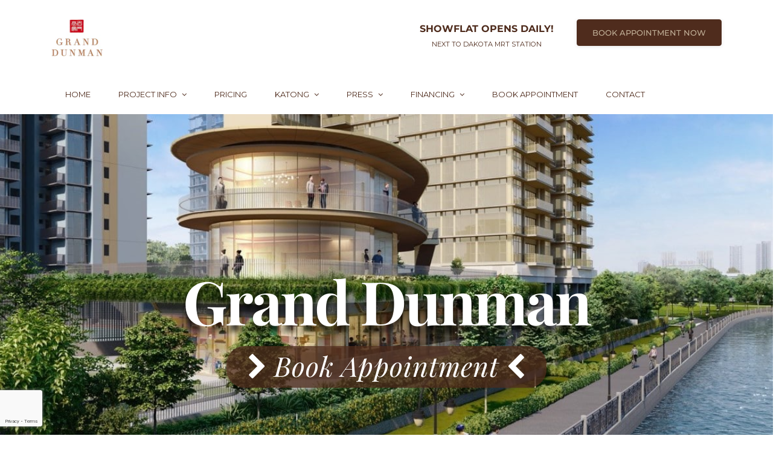

--- FILE ---
content_type: text/html; encoding=utf-8
request_url: https://my.matterport.com/show/?m=zT1BPFCiDe3
body_size: 15439
content:
<!doctype html>
<html lang="en">
<head>
  <!-- Anonymous Graph Queries enabled -->




<base href="https://static.matterport.com/showcase/26.1.2_webgl-149-gfdf17a4524/">
<meta charset="utf-8">

    <link rel="dns-prefetch" href="https://static.matterport.com/" >
    <link rel="preconnect"   href="https://static.matterport.com/">
    <link rel="preconnect"   href="https://static.matterport.com/" crossorigin>

    <link rel="dns-prefetch" href="https://cdn-2.matterport.com" >
    <link rel="preconnect"   href="https://cdn-2.matterport.com">
    <link rel="preconnect"   href="https://cdn-2.matterport.com" crossorigin>

    <link rel="dns-prefetch" href="https://events.matterport.com" >
    <link rel="preconnect"   href="https://events.matterport.com">
    <link rel="preconnect"   href="https://events.matterport.com" crossorigin>


    
        <title>Grand Dunman, Type 5BR G2, 5 Bedroom, 2131 sqft - Matterport 3D Showcase</title>
        
        <meta name="description" content="Matterport 3D Showcase.">
        <meta property="og:title" content="Explore Grand Dunman, Type 5BR G2, 5 Bedroom, 2131 sqft in 3D">
        <meta property="og:description" content="Matterport 3D Showcase.">
        <meta property="og:type" content="video">
        <meta property="og:url" content="https://my.matterport.com/show/?m=zT1BPFCiDe3">
        <meta property="og:site_name" content="Matterport">
        <meta property="og:image" content="https://my.matterport.com/api/v2/player/models/zT1BPFCiDe3/thumb/">
        <meta property="og:image:secure_url" content="https://my.matterport.com/api/v2/player/models/zT1BPFCiDe3/thumb/">
        <meta property="og:image:type" content="image/jpeg">
        <meta property="og:image:width" content="3034">
        <meta property="og:image:height" content="1707">
        <meta name="twitter:card" content="photo" />
        <meta name="twitter:site" content="@matterport" />
        <meta name="twitter:title" content="Explore Grand Dunman, Type 5BR G2, 5 Bedroom, 2131 sqft in 3D" />
        <meta name="twitter:description" content="Matterport 3D Showcase." />
        <meta name="twitter:image" content="https://my.matterport.com/api/v2/player/models/zT1BPFCiDe3/thumb/" />
        <meta name="twitter:image:width" content="3034">
        <meta name="twitter:image:height" content="1707">
        <meta name="twitter:url" content="https://my.matterport.com/show/?m=zT1BPFCiDe3" />
        <link rel="alternate" type="application/json+oembed" href="https://my.matterport.com/api/v1/models/oembed/?url=https%3A%2F%2Fmy.matterport.com%2Fshow%2F%3Fm%3DzT1BPFCiDe3" title="Explore Grand Dunman, Type 5BR G2, 5 Bedroom, 2131 sqft in 3D">
    
    <script charset="UTF-8">window.MP_SDK_METADATA = {"version":"26.1.2_webgl-149-gfdf17a4524","manifest":"25.12.1-0-g9e453be"};</script>

<script charset="utf-8">
    function parseJSON(data) { return window.JSON && window.JSON.parse ? window.JSON.parse( data ) : {}; }
    window.MP_PREFETCHED_MODELDATA = parseJSON("{\"config\":{\"criteo_app_id\":\"122685\",\"sdk_client_version\":\"https://static.matterport.com/showcase-sdk/client/3.1.71.14-0-gaf77add383/sdk-client.js\",\"webvr_version\":\"1.0.15-0-gfba76f126\",\"sdk_interface_version\":\"https://static.matterport.com/showcase-sdk/interface/3.1.71.14-0-gaf77add383/sdk-interface.js\",\"discover_space_url\":\"https://discover.matterport.com/space/\",\"analytics_mp_url\":\"https://events.matterport.com/api/v1/event\",\"subscriber_prompt_a_delay_ms\":14500,\"sdk_version\":\"https://static.matterport.com/showcase-sdk/client/3.1.71.14-0-gaf77add383/sdk-client.js\",\"embedly_key\":\"ff5c4bbe54de401b995ec6e7a80d43b3\",\"analytics_mp_key\":\"Rk5K64KYkKq9ZbcheBn4d\",\"analytics_provider\":\"mp\",\"subscriber_prompt_a_popup\":{\"ab\":[{\"weight\":50,\"value\":true},{\"weight\":50,\"value\":false}]},\"segment_key\":\"2zKcyWDEalmttwNbPIYdeXDU9IIogDHu\",\"criteo_campaign_apartments_id\":\"125638\",\"subscriber_prompt_denylist\":[\"ea4141d5b45bcfce5ac984955a7df9f74b323182\",\"500ef59c0e9bd523a5e102d4b229b85df4c008c2\",\"55d9b1786668eb25ce174aa06d46535054046935\",\"44a68fb615814e263894da681018ed5687527b75\",\"750514616c13561e878f04cd38cedc4bd3028f60\",\"633e98d1f7cf36879e21d642068af2196d67a229\",\"2566065b5d698efd82a16854185501ee2ea8eae6\"],\"apollo_apq\":true,\"google_maps_key\":\"AIzaSyB-rx4zIlMSNkmzw_LmWKOJkWzbEujH060\",\"plugin\":{\"baseUrl\":\"https://static.matterport.com/showcase-sdk/plugins/published/\",\"manifestUrl\":\"https://static.matterport.com/showcase-sdk/plugins/published/manifest.json\",\"applicationKey\":\"h2f9mazn377g554gxkkay5aqd\"},\"maas\":1,\"account_register_url\":\"https://buy.matterport.com/free-account-register\",\"criteo_campaign_homes_id\":\"122685\",\"sdk\":{\"test\":\"24.12.3_webgl-944-ge03b07c22c\",\"sandbox\":\"https://api.matterport.com/sdk/sandbox/sandbox.html\",\"client\":\"https://api.matterport.com/sdk/client/sdk-client.js\",\"interface\":\"https://api.matterport.com/sdk/interface/sdk-interface.js\"},\"authn_login_url\":\"https://authn.matterport.com\",\"autotours_importer_version\":\"prompt:b5a53fe2c4066c31920f0386af99980ba472562a;v:1\",\"mds\":1,\"subscriber_prompt_b_banner\":{\"ab\":[{\"weight\":50,\"value\":true},{\"weight\":50,\"value\":false}]}},\"model\":{\"has_public_access_password\":false},\"queries\":{\"GetModelPrefetch\":{\"data\":{\"model\":{\"id\":\"zT1BPFCiDe3\",\"rootModelId\":\"zT1BPFCiDe3\",\"state\":\"active\",\"assets\":{\"meshes\":[{\"id\":\"meshes/aemezb7ym5qd0emw0e1y8p7md\",\"status\":\"available\",\"filename\":\"478eaa4f9bd94713b69252739815977c_50k.dam\",\"format\":\"dam\",\"resolution\":\"50k\",\"url\":\"https://cdn-2.matterport.com/models/419f5037cbb84a5db1519dd4f8072876/assets/478eaa4f9bd94713b69252739815977c_50k.dam?t\u003D2-367616703bca19a83deb67e8850111faadebb546-1768938085-1\",\"validUntil\":\"2026-01-20T19:41:25Z\",\"model\":{\"id\":\"zT1BPFCiDe3\"},\"layer\":{\"id\":\"aaaaaaaaaaaaaaaaaaaaaaaaa\"}}],\"textures\":[{\"id\":\"50k-high\",\"status\":\"available\",\"format\":\"jpg\",\"resolution\":\"50k\",\"quality\":\"high\",\"urlTemplate\":\"https://cdn-2.matterport.com/models/419f5037cbb84a5db1519dd4f8072876/assets/~/478eaa4f9bd94713b69252739815977c_50k_texture_jpg_high/478eaa4f9bd94713b69252739815977c_50k_\u003Ctexture\u003E.jpg?t\u003D2-7f7958d2c94237661670e7448971224144fcb5f6-1768938085-0\u0026k\u003Dmodels%2F419f5037cbb84a5db1519dd4f8072876%2Fassets\",\"validUntil\":\"2026-01-20T19:41:25Z\",\"model\":{\"id\":\"zT1BPFCiDe3\"},\"layer\":{\"id\":\"aaaaaaaaaaaaaaaaaaaaaaaaa\"}},{\"id\":\"50k-low\",\"status\":\"available\",\"format\":\"jpg\",\"resolution\":\"50k\",\"quality\":\"low\",\"urlTemplate\":\"https://cdn-2.matterport.com/models/419f5037cbb84a5db1519dd4f8072876/assets/~/478eaa4f9bd94713b69252739815977c_50k_texture_jpg_low/478eaa4f9bd94713b69252739815977c_50k_\u003Ctexture\u003E.jpg?t\u003D2-7f7958d2c94237661670e7448971224144fcb5f6-1768938085-0\u0026k\u003Dmodels%2F419f5037cbb84a5db1519dd4f8072876%2Fassets\",\"validUntil\":\"2026-01-20T19:41:25Z\",\"model\":{\"id\":\"zT1BPFCiDe3\"},\"layer\":{\"id\":\"aaaaaaaaaaaaaaaaaaaaaaaaa\"}}],\"tilesets\":[{\"status\":\"available\",\"tilesetVersion\":\"1.2.0\",\"url\":\"https://cdn-2.matterport.com/models/419f5037cbb84a5db1519dd4f8072876/assets/mesh_tiles/~/tileset.json?t\u003D2-7e4b87b2b473ab0bd71e1e44ee0420065ee9537f-1768938085-1\u0026k\u003Dmodels%2F419f5037cbb84a5db1519dd4f8072876%2Fassets%2Fmesh_tiles\",\"urlTemplate\":\"https://cdn-2.matterport.com/models/419f5037cbb84a5db1519dd4f8072876/assets/mesh_tiles/~/\u003Cfile\u003E?t\u003D2-7e4b87b2b473ab0bd71e1e44ee0420065ee9537f-1768938085-1\u0026k\u003Dmodels%2F419f5037cbb84a5db1519dd4f8072876%2Fassets%2Fmesh_tiles\",\"validUntil\":\"2026-01-20T19:41:25Z\",\"tilesetDepth\":3,\"tilesetPreset\":\"basic2\",\"model\":{\"id\":\"zT1BPFCiDe3\"},\"layer\":{\"id\":\"aaaaaaaaaaaaaaaaaaaaaaaaa\"}}]},\"lod\":{\"options\":[\"lod2\"]},\"overlayLayers\":[],\"defurnishViews\":[],\"locations\":[{\"id\":\"aa9gq9kpqktu96auwg2dyy7ib\",\"layer\":{\"id\":\"aaaaaaaaaaaaaaaaaaaaaaaaa\"},\"model\":{\"id\":\"zT1BPFCiDe3\"},\"index\":18,\"floor\":{\"id\":\"tsmq1wak12rhgn0mawksxcwcd\",\"meshId\":0},\"room\":{\"id\":\"tt6gm2a0463x9wmnx7rn6gugc\",\"meshId\":5},\"neighbors\":[\"x9nkqf7d5pahs4ifmha5s4fqb\",\"h36gqztbzdar409c5q5ddt0kd\",\"bitawrkchtiqxgxfddtnp4ucb\",\"bqddmmhwm5qee8z5012t5qsda\"],\"tags\":[\"showcase\",\"vr\"],\"position\":{\"x\":1.3884590864181519,\"y\":2.271350145339966,\"z\":0.006362397223711014},\"pano\":{\"id\":\"aa9gq9kpqktu96auwg2dyy7ib\",\"sweepUuid\":\"8c12d627ed374c009476941e0d28839f\",\"label\":\"18\",\"placement\":\"auto\",\"source\":\"vision\",\"position\":{\"x\":1.3884590864181519,\"y\":2.271350145339966,\"z\":1.4266235828399658},\"rotation\":{\"x\":0.01115949172526598,\"y\":-0.001212170347571373,\"z\":0.032953180372714996,\"w\":0.999393880367279},\"resolutions\":[\"high\",\"low\",\"2k\",\"4k\"],\"skyboxes\":[{\"resolution\":\"high\",\"status\":\"available\",\"urlTemplate\":\"https://cdn-2.matterport.com/models/419f5037cbb84a5db1519dd4f8072876/assets/pan/high/~/8c12d627ed374c009476941e0d28839f_skybox\u003Cface\u003E.jpg?t\u003D2-d51804150d4215a0af17f1ec0a618d17924e1d65-1768938085-1\u0026k\u003Dmodels%2F419f5037cbb84a5db1519dd4f8072876%2Fassets%2Fpan%2Fhigh\",\"tileResolution\":\"512\",\"tileCount\":2,\"tileUrlTemplate\":\"https://cdn-2.matterport.com/models/419f5037cbb84a5db1519dd4f8072876/assets/~/tiles/8c12d627ed374c009476941e0d28839f/1k_face\u003Cface\u003E_\u003Cx\u003E_\u003Cy\u003E.jpg?t\u003D2-7f7958d2c94237661670e7448971224144fcb5f6-1768938085-0\u0026k\u003Dmodels%2F419f5037cbb84a5db1519dd4f8072876%2Fassets\",\"validUntil\":\"2026-01-20T19:41:25Z\"},{\"resolution\":\"low\",\"status\":\"available\",\"urlTemplate\":\"https://cdn-2.matterport.com/models/419f5037cbb84a5db1519dd4f8072876/assets/pan/low/~/8c12d627ed374c009476941e0d28839f_skybox\u003Cface\u003E.jpg?t\u003D2-526f21ca9974880ab259b8e69c08fd529935e118-1768938085-1\u0026k\u003Dmodels%2F419f5037cbb84a5db1519dd4f8072876%2Fassets%2Fpan%2Flow\",\"tileResolution\":\"512\",\"tileCount\":1,\"tileUrlTemplate\":\"https://cdn-2.matterport.com/models/419f5037cbb84a5db1519dd4f8072876/assets/~/tiles/8c12d627ed374c009476941e0d28839f/512_face\u003Cface\u003E_\u003Cx\u003E_\u003Cy\u003E.jpg?t\u003D2-7f7958d2c94237661670e7448971224144fcb5f6-1768938085-0\u0026k\u003Dmodels%2F419f5037cbb84a5db1519dd4f8072876%2Fassets\",\"validUntil\":\"2026-01-20T19:41:25Z\"},{\"resolution\":\"2k\",\"status\":\"available\",\"urlTemplate\":\"https://cdn-2.matterport.com/models/419f5037cbb84a5db1519dd4f8072876/assets/pan/2k/~/8c12d627ed374c009476941e0d28839f_skybox\u003Cface\u003E.jpg?t\u003D2-781e1fb26e75bd92227952b088cae89ad9282254-1768938085-1\u0026k\u003Dmodels%2F419f5037cbb84a5db1519dd4f8072876%2Fassets%2Fpan%2F2k\",\"tileResolution\":\"512\",\"tileCount\":4,\"tileUrlTemplate\":\"https://cdn-2.matterport.com/models/419f5037cbb84a5db1519dd4f8072876/assets/~/tiles/8c12d627ed374c009476941e0d28839f/2k_face\u003Cface\u003E_\u003Cx\u003E_\u003Cy\u003E.jpg?t\u003D2-7f7958d2c94237661670e7448971224144fcb5f6-1768938085-0\u0026k\u003Dmodels%2F419f5037cbb84a5db1519dd4f8072876%2Fassets\",\"validUntil\":\"2026-01-20T19:41:25Z\"},{\"resolution\":\"4k\",\"status\":\"locked\",\"tileResolution\":\"512\",\"tileCount\":8,\"tileUrlTemplate\":\"https://cdn-2.matterport.com/models/419f5037cbb84a5db1519dd4f8072876/assets/~/tiles/8c12d627ed374c009476941e0d28839f/4k_face\u003Cface\u003E_\u003Cx\u003E_\u003Cy\u003E.jpg?t\u003D2-7f7958d2c94237661670e7448971224144fcb5f6-1768938085-0\u0026k\u003Dmodels%2F419f5037cbb84a5db1519dd4f8072876%2Fassets\",\"validUntil\":\"2026-01-20T19:41:25Z\"}]}},{\"id\":\"bitawrkchtiqxgxfddtnp4ucb\",\"layer\":{\"id\":\"aaaaaaaaaaaaaaaaaaaaaaaaa\"},\"model\":{\"id\":\"zT1BPFCiDe3\"},\"index\":3,\"floor\":{\"id\":\"tsmq1wak12rhgn0mawksxcwcd\",\"meshId\":0},\"room\":{\"id\":\"cdz3fkt38kae7tapstpt0eaeb\",\"meshId\":3},\"neighbors\":[\"x9nkqf7d5pahs4ifmha5s4fqb\",\"h36gqztbzdar409c5q5ddt0kd\",\"b9y2x94etr2fxn82qeah6e9id\",\"8b9tnew5mi7zxhq0hxed6zira\",\"b3n552t5dd8mdm285uhzrizzb\",\"aa9gq9kpqktu96auwg2dyy7ib\"],\"tags\":[\"showcase\",\"vr\"],\"position\":{\"x\":1.492543339729309,\"y\":-3.4394185543060303,\"z\":0.017358066514134407},\"pano\":{\"id\":\"bitawrkchtiqxgxfddtnp4ucb\",\"sweepUuid\":\"6a207125d204410191474c5c0632ccd3\",\"label\":\"3\",\"placement\":\"auto\",\"source\":\"vision\",\"position\":{\"x\":1.492543339729309,\"y\":-3.4394185543060303,\"z\":1.4316190481185913},\"rotation\":{\"x\":0.0022114699240773916,\"y\":0.0015733960317447782,\"z\":-0.017568325623869896,\"w\":0.9998419880867004},\"resolutions\":[\"high\",\"low\",\"2k\",\"4k\"],\"skyboxes\":[{\"resolution\":\"high\",\"status\":\"available\",\"urlTemplate\":\"https://cdn-2.matterport.com/models/419f5037cbb84a5db1519dd4f8072876/assets/pan/high/~/6a207125d204410191474c5c0632ccd3_skybox\u003Cface\u003E.jpg?t\u003D2-d51804150d4215a0af17f1ec0a618d17924e1d65-1768938085-1\u0026k\u003Dmodels%2F419f5037cbb84a5db1519dd4f8072876%2Fassets%2Fpan%2Fhigh\",\"tileResolution\":\"512\",\"tileCount\":2,\"tileUrlTemplate\":\"https://cdn-2.matterport.com/models/419f5037cbb84a5db1519dd4f8072876/assets/~/tiles/6a207125d204410191474c5c0632ccd3/1k_face\u003Cface\u003E_\u003Cx\u003E_\u003Cy\u003E.jpg?t\u003D2-7f7958d2c94237661670e7448971224144fcb5f6-1768938085-0\u0026k\u003Dmodels%2F419f5037cbb84a5db1519dd4f8072876%2Fassets\",\"validUntil\":\"2026-01-20T19:41:25Z\"},{\"resolution\":\"low\",\"status\":\"available\",\"urlTemplate\":\"https://cdn-2.matterport.com/models/419f5037cbb84a5db1519dd4f8072876/assets/pan/low/~/6a207125d204410191474c5c0632ccd3_skybox\u003Cface\u003E.jpg?t\u003D2-526f21ca9974880ab259b8e69c08fd529935e118-1768938085-1\u0026k\u003Dmodels%2F419f5037cbb84a5db1519dd4f8072876%2Fassets%2Fpan%2Flow\",\"tileResolution\":\"512\",\"tileCount\":1,\"tileUrlTemplate\":\"https://cdn-2.matterport.com/models/419f5037cbb84a5db1519dd4f8072876/assets/~/tiles/6a207125d204410191474c5c0632ccd3/512_face\u003Cface\u003E_\u003Cx\u003E_\u003Cy\u003E.jpg?t\u003D2-7f7958d2c94237661670e7448971224144fcb5f6-1768938085-0\u0026k\u003Dmodels%2F419f5037cbb84a5db1519dd4f8072876%2Fassets\",\"validUntil\":\"2026-01-20T19:41:25Z\"},{\"resolution\":\"2k\",\"status\":\"available\",\"urlTemplate\":\"https://cdn-2.matterport.com/models/419f5037cbb84a5db1519dd4f8072876/assets/pan/2k/~/6a207125d204410191474c5c0632ccd3_skybox\u003Cface\u003E.jpg?t\u003D2-781e1fb26e75bd92227952b088cae89ad9282254-1768938085-1\u0026k\u003Dmodels%2F419f5037cbb84a5db1519dd4f8072876%2Fassets%2Fpan%2F2k\",\"tileResolution\":\"512\",\"tileCount\":4,\"tileUrlTemplate\":\"https://cdn-2.matterport.com/models/419f5037cbb84a5db1519dd4f8072876/assets/~/tiles/6a207125d204410191474c5c0632ccd3/2k_face\u003Cface\u003E_\u003Cx\u003E_\u003Cy\u003E.jpg?t\u003D2-7f7958d2c94237661670e7448971224144fcb5f6-1768938085-0\u0026k\u003Dmodels%2F419f5037cbb84a5db1519dd4f8072876%2Fassets\",\"validUntil\":\"2026-01-20T19:41:25Z\"},{\"resolution\":\"4k\",\"status\":\"locked\",\"tileResolution\":\"512\",\"tileCount\":8,\"tileUrlTemplate\":\"https://cdn-2.matterport.com/models/419f5037cbb84a5db1519dd4f8072876/assets/~/tiles/6a207125d204410191474c5c0632ccd3/4k_face\u003Cface\u003E_\u003Cx\u003E_\u003Cy\u003E.jpg?t\u003D2-7f7958d2c94237661670e7448971224144fcb5f6-1768938085-0\u0026k\u003Dmodels%2F419f5037cbb84a5db1519dd4f8072876%2Fassets\",\"validUntil\":\"2026-01-20T19:41:25Z\"}]}},{\"id\":\"ii73b9ixwk6zuwn7m3822g44d\",\"layer\":{\"id\":\"aaaaaaaaaaaaaaaaaaaaaaaaa\"},\"model\":{\"id\":\"zT1BPFCiDe3\"},\"index\":27,\"floor\":{\"id\":\"tsmq1wak12rhgn0mawksxcwcd\",\"meshId\":0},\"room\":{\"id\":\"h26t7ky77ew74yb0pg8qqf5rd\",\"meshId\":6},\"neighbors\":[\"4egcszkb8hwehwhg6u49w7uua\"],\"tags\":[\"showcase\",\"vr\"],\"position\":{\"x\":-8.846857070922852,\"y\":3.4998533725738525,\"z\":0.5935317873954773},\"pano\":{\"id\":\"ii73b9ixwk6zuwn7m3822g44d\",\"sweepUuid\":\"af1329a3e1cf4508bd68d8c7b2aeae51\",\"label\":\"27\",\"placement\":\"auto\",\"source\":\"vision\",\"position\":{\"x\":-8.846857070922852,\"y\":3.4998533725738525,\"z\":1.4516104459762573},\"rotation\":{\"x\":0.003241047030314803,\"y\":0.010142735205590725,\"z\":-0.723985493183136,\"w\":0.68973308801651},\"resolutions\":[\"high\",\"low\",\"2k\",\"4k\"],\"skyboxes\":[{\"resolution\":\"high\",\"status\":\"available\",\"urlTemplate\":\"https://cdn-2.matterport.com/models/419f5037cbb84a5db1519dd4f8072876/assets/pan/high/~/af1329a3e1cf4508bd68d8c7b2aeae51_skybox\u003Cface\u003E.jpg?t\u003D2-d51804150d4215a0af17f1ec0a618d17924e1d65-1768938085-1\u0026k\u003Dmodels%2F419f5037cbb84a5db1519dd4f8072876%2Fassets%2Fpan%2Fhigh\",\"tileResolution\":\"512\",\"tileCount\":2,\"tileUrlTemplate\":\"https://cdn-2.matterport.com/models/419f5037cbb84a5db1519dd4f8072876/assets/~/tiles/af1329a3e1cf4508bd68d8c7b2aeae51/1k_face\u003Cface\u003E_\u003Cx\u003E_\u003Cy\u003E.jpg?t\u003D2-7f7958d2c94237661670e7448971224144fcb5f6-1768938085-0\u0026k\u003Dmodels%2F419f5037cbb84a5db1519dd4f8072876%2Fassets\",\"validUntil\":\"2026-01-20T19:41:25Z\"},{\"resolution\":\"low\",\"status\":\"available\",\"urlTemplate\":\"https://cdn-2.matterport.com/models/419f5037cbb84a5db1519dd4f8072876/assets/pan/low/~/af1329a3e1cf4508bd68d8c7b2aeae51_skybox\u003Cface\u003E.jpg?t\u003D2-526f21ca9974880ab259b8e69c08fd529935e118-1768938085-1\u0026k\u003Dmodels%2F419f5037cbb84a5db1519dd4f8072876%2Fassets%2Fpan%2Flow\",\"tileResolution\":\"512\",\"tileCount\":1,\"tileUrlTemplate\":\"https://cdn-2.matterport.com/models/419f5037cbb84a5db1519dd4f8072876/assets/~/tiles/af1329a3e1cf4508bd68d8c7b2aeae51/512_face\u003Cface\u003E_\u003Cx\u003E_\u003Cy\u003E.jpg?t\u003D2-7f7958d2c94237661670e7448971224144fcb5f6-1768938085-0\u0026k\u003Dmodels%2F419f5037cbb84a5db1519dd4f8072876%2Fassets\",\"validUntil\":\"2026-01-20T19:41:25Z\"},{\"resolution\":\"2k\",\"status\":\"available\",\"urlTemplate\":\"https://cdn-2.matterport.com/models/419f5037cbb84a5db1519dd4f8072876/assets/pan/2k/~/af1329a3e1cf4508bd68d8c7b2aeae51_skybox\u003Cface\u003E.jpg?t\u003D2-781e1fb26e75bd92227952b088cae89ad9282254-1768938085-1\u0026k\u003Dmodels%2F419f5037cbb84a5db1519dd4f8072876%2Fassets%2Fpan%2F2k\",\"tileResolution\":\"512\",\"tileCount\":4,\"tileUrlTemplate\":\"https://cdn-2.matterport.com/models/419f5037cbb84a5db1519dd4f8072876/assets/~/tiles/af1329a3e1cf4508bd68d8c7b2aeae51/2k_face\u003Cface\u003E_\u003Cx\u003E_\u003Cy\u003E.jpg?t\u003D2-7f7958d2c94237661670e7448971224144fcb5f6-1768938085-0\u0026k\u003Dmodels%2F419f5037cbb84a5db1519dd4f8072876%2Fassets\",\"validUntil\":\"2026-01-20T19:41:25Z\"},{\"resolution\":\"4k\",\"status\":\"locked\",\"tileResolution\":\"512\",\"tileCount\":8,\"tileUrlTemplate\":\"https://cdn-2.matterport.com/models/419f5037cbb84a5db1519dd4f8072876/assets/~/tiles/af1329a3e1cf4508bd68d8c7b2aeae51/4k_face\u003Cface\u003E_\u003Cx\u003E_\u003Cy\u003E.jpg?t\u003D2-7f7958d2c94237661670e7448971224144fcb5f6-1768938085-0\u0026k\u003Dmodels%2F419f5037cbb84a5db1519dd4f8072876%2Fassets\",\"validUntil\":\"2026-01-20T19:41:25Z\"}]}},{\"id\":\"itsg45d84cq4seeiy0458q0ad\",\"layer\":{\"id\":\"aaaaaaaaaaaaaaaaaaaaaaaaa\"},\"model\":{\"id\":\"zT1BPFCiDe3\"},\"index\":16,\"floor\":{\"id\":\"tsmq1wak12rhgn0mawksxcwcd\",\"meshId\":0},\"room\":{\"id\":\"613htqkzf66zz7hf7n8kzszed\",\"meshId\":2},\"neighbors\":[\"yexqrp8t4hb77gf3qwyxpsdsa\",\"x9nkqf7d5pahs4ifmha5s4fqb\",\"h36gqztbzdar409c5q5ddt0kd\",\"n8dx2zqa9q5gw1ys5i1di96ra\",\"hy9a56pgfddwfkfae4znbycmd\",\"az0wt291tt758294ccg46zy5a\",\"r37u0gwpi2u4brsphcb5p87gd\",\"uqyfyqscbek5pwhpga9dry1ed\",\"e612r487fm596cy93z3n6mh8a\",\"394tnm2m3fufubc2as5xzsiqa\",\"4brpa7hpn32wxpwyr9xczfnkd\",\"3tttp098y8dyygnkz1xgzreya\",\"4egcszkb8hwehwhg6u49w7uua\",\"0hw7f5t0za45d8ex98gyn5iib\"],\"tags\":[\"showcase\",\"vr\"],\"position\":{\"x\":-4.223125457763672,\"y\":0.05815250426530838,\"z\":0.009275163523852825},\"pano\":{\"id\":\"itsg45d84cq4seeiy0458q0ad\",\"sweepUuid\":\"d345af0f7a334e08b059bedead44108f\",\"label\":\"16\",\"placement\":\"auto\",\"source\":\"vision\",\"position\":{\"x\":-4.223125457763672,\"y\":0.05815250426530838,\"z\":1.4332233667373657},\"rotation\":{\"x\":0.007575469557195902,\"y\":-0.008539042435586452,\"z\":-0.7031895518302917,\"w\":0.7109107971191406},\"resolutions\":[\"high\",\"low\",\"2k\",\"4k\"],\"skyboxes\":[{\"resolution\":\"high\",\"status\":\"available\",\"urlTemplate\":\"https://cdn-2.matterport.com/models/419f5037cbb84a5db1519dd4f8072876/assets/pan/high/~/d345af0f7a334e08b059bedead44108f_skybox\u003Cface\u003E.jpg?t\u003D2-d51804150d4215a0af17f1ec0a618d17924e1d65-1768938085-1\u0026k\u003Dmodels%2F419f5037cbb84a5db1519dd4f8072876%2Fassets%2Fpan%2Fhigh\",\"tileResolution\":\"512\",\"tileCount\":2,\"tileUrlTemplate\":\"https://cdn-2.matterport.com/models/419f5037cbb84a5db1519dd4f8072876/assets/~/tiles/d345af0f7a334e08b059bedead44108f/1k_face\u003Cface\u003E_\u003Cx\u003E_\u003Cy\u003E.jpg?t\u003D2-7f7958d2c94237661670e7448971224144fcb5f6-1768938085-0\u0026k\u003Dmodels%2F419f5037cbb84a5db1519dd4f8072876%2Fassets\",\"validUntil\":\"2026-01-20T19:41:25Z\"},{\"resolution\":\"low\",\"status\":\"available\",\"urlTemplate\":\"https://cdn-2.matterport.com/models/419f5037cbb84a5db1519dd4f8072876/assets/pan/low/~/d345af0f7a334e08b059bedead44108f_skybox\u003Cface\u003E.jpg?t\u003D2-526f21ca9974880ab259b8e69c08fd529935e118-1768938085-1\u0026k\u003Dmodels%2F419f5037cbb84a5db1519dd4f8072876%2Fassets%2Fpan%2Flow\",\"tileResolution\":\"512\",\"tileCount\":1,\"tileUrlTemplate\":\"https://cdn-2.matterport.com/models/419f5037cbb84a5db1519dd4f8072876/assets/~/tiles/d345af0f7a334e08b059bedead44108f/512_face\u003Cface\u003E_\u003Cx\u003E_\u003Cy\u003E.jpg?t\u003D2-7f7958d2c94237661670e7448971224144fcb5f6-1768938085-0\u0026k\u003Dmodels%2F419f5037cbb84a5db1519dd4f8072876%2Fassets\",\"validUntil\":\"2026-01-20T19:41:25Z\"},{\"resolution\":\"2k\",\"status\":\"available\",\"urlTemplate\":\"https://cdn-2.matterport.com/models/419f5037cbb84a5db1519dd4f8072876/assets/pan/2k/~/d345af0f7a334e08b059bedead44108f_skybox\u003Cface\u003E.jpg?t\u003D2-781e1fb26e75bd92227952b088cae89ad9282254-1768938085-1\u0026k\u003Dmodels%2F419f5037cbb84a5db1519dd4f8072876%2Fassets%2Fpan%2F2k\",\"tileResolution\":\"512\",\"tileCount\":4,\"tileUrlTemplate\":\"https://cdn-2.matterport.com/models/419f5037cbb84a5db1519dd4f8072876/assets/~/tiles/d345af0f7a334e08b059bedead44108f/2k_face\u003Cface\u003E_\u003Cx\u003E_\u003Cy\u003E.jpg?t\u003D2-7f7958d2c94237661670e7448971224144fcb5f6-1768938085-0\u0026k\u003Dmodels%2F419f5037cbb84a5db1519dd4f8072876%2Fassets\",\"validUntil\":\"2026-01-20T19:41:25Z\"},{\"resolution\":\"4k\",\"status\":\"locked\",\"tileResolution\":\"512\",\"tileCount\":8,\"tileUrlTemplate\":\"https://cdn-2.matterport.com/models/419f5037cbb84a5db1519dd4f8072876/assets/~/tiles/d345af0f7a334e08b059bedead44108f/4k_face\u003Cface\u003E_\u003Cx\u003E_\u003Cy\u003E.jpg?t\u003D2-7f7958d2c94237661670e7448971224144fcb5f6-1768938085-0\u0026k\u003Dmodels%2F419f5037cbb84a5db1519dd4f8072876%2Fassets\",\"validUntil\":\"2026-01-20T19:41:25Z\"}]}},{\"id\":\"2a1xrgpuwawr07n6efan9u3rc\",\"layer\":{\"id\":\"aaaaaaaaaaaaaaaaaaaaaaaaa\"},\"model\":{\"id\":\"zT1BPFCiDe3\"},\"index\":31,\"floor\":{\"id\":\"tsmq1wak12rhgn0mawksxcwcd\",\"meshId\":0},\"room\":{\"id\":\"613htqkzf66zz7hf7n8kzszed\",\"meshId\":2},\"neighbors\":[\"394tnm2m3fufubc2as5xzsiqa\",\"4brpa7hpn32wxpwyr9xczfnkd\",\"ksur9zk16atusr5g8zxqz4geb\",\"0hw7f5t0za45d8ex98gyn5iib\",\"pzei9phqik6w1xpkk09278e0a\",\"ndum7z17pw7uxxsrefzqwxz4c\",\"31iqimx4fsa6wia18dqzhh1kc\",\"w92rr70tynwwaccqkb2aswdnc\"],\"tags\":[\"showcase\",\"vr\"],\"position\":{\"x\":-6.174962520599365,\"y\":-3.730853319168091,\"z\":0.005030681379139423},\"pano\":{\"id\":\"2a1xrgpuwawr07n6efan9u3rc\",\"sweepUuid\":\"748128b0ce9d4c18a7663f580a4e2fb6\",\"label\":\"31\",\"placement\":\"auto\",\"source\":\"vision\",\"position\":{\"x\":-6.174962520599365,\"y\":-3.730853319168091,\"z\":1.4393341541290283},\"rotation\":{\"x\":0.0033952081575989723,\"y\":-0.010130689479410648,\"z\":-0.7017289400100708,\"w\":0.7123638987541199},\"resolutions\":[\"high\",\"low\",\"2k\",\"4k\"],\"skyboxes\":[{\"resolution\":\"high\",\"status\":\"available\",\"urlTemplate\":\"https://cdn-2.matterport.com/models/419f5037cbb84a5db1519dd4f8072876/assets/pan/high/~/748128b0ce9d4c18a7663f580a4e2fb6_skybox\u003Cface\u003E.jpg?t\u003D2-d51804150d4215a0af17f1ec0a618d17924e1d65-1768938085-1\u0026k\u003Dmodels%2F419f5037cbb84a5db1519dd4f8072876%2Fassets%2Fpan%2Fhigh\",\"tileResolution\":\"512\",\"tileCount\":2,\"tileUrlTemplate\":\"https://cdn-2.matterport.com/models/419f5037cbb84a5db1519dd4f8072876/assets/~/tiles/748128b0ce9d4c18a7663f580a4e2fb6/1k_face\u003Cface\u003E_\u003Cx\u003E_\u003Cy\u003E.jpg?t\u003D2-7f7958d2c94237661670e7448971224144fcb5f6-1768938085-0\u0026k\u003Dmodels%2F419f5037cbb84a5db1519dd4f8072876%2Fassets\",\"validUntil\":\"2026-01-20T19:41:25Z\"},{\"resolution\":\"low\",\"status\":\"available\",\"urlTemplate\":\"https://cdn-2.matterport.com/models/419f5037cbb84a5db1519dd4f8072876/assets/pan/low/~/748128b0ce9d4c18a7663f580a4e2fb6_skybox\u003Cface\u003E.jpg?t\u003D2-526f21ca9974880ab259b8e69c08fd529935e118-1768938085-1\u0026k\u003Dmodels%2F419f5037cbb84a5db1519dd4f8072876%2Fassets%2Fpan%2Flow\",\"tileResolution\":\"512\",\"tileCount\":1,\"tileUrlTemplate\":\"https://cdn-2.matterport.com/models/419f5037cbb84a5db1519dd4f8072876/assets/~/tiles/748128b0ce9d4c18a7663f580a4e2fb6/512_face\u003Cface\u003E_\u003Cx\u003E_\u003Cy\u003E.jpg?t\u003D2-7f7958d2c94237661670e7448971224144fcb5f6-1768938085-0\u0026k\u003Dmodels%2F419f5037cbb84a5db1519dd4f8072876%2Fassets\",\"validUntil\":\"2026-01-20T19:41:25Z\"},{\"resolution\":\"2k\",\"status\":\"available\",\"urlTemplate\":\"https://cdn-2.matterport.com/models/419f5037cbb84a5db1519dd4f8072876/assets/pan/2k/~/748128b0ce9d4c18a7663f580a4e2fb6_skybox\u003Cface\u003E.jpg?t\u003D2-781e1fb26e75bd92227952b088cae89ad9282254-1768938085-1\u0026k\u003Dmodels%2F419f5037cbb84a5db1519dd4f8072876%2Fassets%2Fpan%2F2k\",\"tileResolution\":\"512\",\"tileCount\":4,\"tileUrlTemplate\":\"https://cdn-2.matterport.com/models/419f5037cbb84a5db1519dd4f8072876/assets/~/tiles/748128b0ce9d4c18a7663f580a4e2fb6/2k_face\u003Cface\u003E_\u003Cx\u003E_\u003Cy\u003E.jpg?t\u003D2-7f7958d2c94237661670e7448971224144fcb5f6-1768938085-0\u0026k\u003Dmodels%2F419f5037cbb84a5db1519dd4f8072876%2Fassets\",\"validUntil\":\"2026-01-20T19:41:25Z\"},{\"resolution\":\"4k\",\"status\":\"locked\",\"tileResolution\":\"512\",\"tileCount\":8,\"tileUrlTemplate\":\"https://cdn-2.matterport.com/models/419f5037cbb84a5db1519dd4f8072876/assets/~/tiles/748128b0ce9d4c18a7663f580a4e2fb6/4k_face\u003Cface\u003E_\u003Cx\u003E_\u003Cy\u003E.jpg?t\u003D2-7f7958d2c94237661670e7448971224144fcb5f6-1768938085-0\u0026k\u003Dmodels%2F419f5037cbb84a5db1519dd4f8072876%2Fassets\",\"validUntil\":\"2026-01-20T19:41:25Z\"}]}},{\"id\":\"3tttp098y8dyygnkz1xgzreya\",\"layer\":{\"id\":\"aaaaaaaaaaaaaaaaaaaaaaaaa\"},\"model\":{\"id\":\"zT1BPFCiDe3\"},\"index\":24,\"floor\":{\"id\":\"tsmq1wak12rhgn0mawksxcwcd\",\"meshId\":0},\"room\":{\"id\":\"613htqkzf66zz7hf7n8kzszed\",\"meshId\":2},\"neighbors\":[\"az0wt291tt758294ccg46zy5a\",\"r37u0gwpi2u4brsphcb5p87gd\",\"uqyfyqscbek5pwhpga9dry1ed\",\"itsg45d84cq4seeiy0458q0ad\",\"394tnm2m3fufubc2as5xzsiqa\",\"4brpa7hpn32wxpwyr9xczfnkd\",\"ksur9zk16atusr5g8zxqz4geb\",\"0hw7f5t0za45d8ex98gyn5iib\",\"a42sza2qi11a249wp048rpcgd\"],\"tags\":[\"showcase\"],\"position\":{\"x\":-1.6456512212753296,\"y\":5.879626750946045,\"z\":-0.06717183440923691},\"pano\":{\"id\":\"3tttp098y8dyygnkz1xgzreya\",\"sweepUuid\":\"a0fd4f7ecc8442198a11d534ef54acd4\",\"label\":\"24\",\"placement\":\"auto\",\"source\":\"vision\",\"position\":{\"x\":-1.6456512212753296,\"y\":5.879626750946045,\"z\":1.3709765672683716},\"rotation\":{\"x\":0.001529429922811687,\"y\":0.008359504863619804,\"z\":-0.7047446966171265,\"w\":0.7094101905822754},\"resolutions\":[\"high\",\"low\",\"2k\",\"4k\"],\"skyboxes\":[{\"resolution\":\"high\",\"status\":\"available\",\"urlTemplate\":\"https://cdn-2.matterport.com/models/419f5037cbb84a5db1519dd4f8072876/assets/pan/high/~/a0fd4f7ecc8442198a11d534ef54acd4_skybox\u003Cface\u003E.jpg?t\u003D2-d51804150d4215a0af17f1ec0a618d17924e1d65-1768938085-1\u0026k\u003Dmodels%2F419f5037cbb84a5db1519dd4f8072876%2Fassets%2Fpan%2Fhigh\",\"tileResolution\":\"512\",\"tileCount\":2,\"tileUrlTemplate\":\"https://cdn-2.matterport.com/models/419f5037cbb84a5db1519dd4f8072876/assets/~/tiles/a0fd4f7ecc8442198a11d534ef54acd4/1k_face\u003Cface\u003E_\u003Cx\u003E_\u003Cy\u003E.jpg?t\u003D2-7f7958d2c94237661670e7448971224144fcb5f6-1768938085-0\u0026k\u003Dmodels%2F419f5037cbb84a5db1519dd4f8072876%2Fassets\",\"validUntil\":\"2026-01-20T19:41:25Z\"},{\"resolution\":\"low\",\"status\":\"available\",\"urlTemplate\":\"https://cdn-2.matterport.com/models/419f5037cbb84a5db1519dd4f8072876/assets/pan/low/~/a0fd4f7ecc8442198a11d534ef54acd4_skybox\u003Cface\u003E.jpg?t\u003D2-526f21ca9974880ab259b8e69c08fd529935e118-1768938085-1\u0026k\u003Dmodels%2F419f5037cbb84a5db1519dd4f8072876%2Fassets%2Fpan%2Flow\",\"tileResolution\":\"512\",\"tileCount\":1,\"tileUrlTemplate\":\"https://cdn-2.matterport.com/models/419f5037cbb84a5db1519dd4f8072876/assets/~/tiles/a0fd4f7ecc8442198a11d534ef54acd4/512_face\u003Cface\u003E_\u003Cx\u003E_\u003Cy\u003E.jpg?t\u003D2-7f7958d2c94237661670e7448971224144fcb5f6-1768938085-0\u0026k\u003Dmodels%2F419f5037cbb84a5db1519dd4f8072876%2Fassets\",\"validUntil\":\"2026-01-20T19:41:25Z\"},{\"resolution\":\"2k\",\"status\":\"available\",\"urlTemplate\":\"https://cdn-2.matterport.com/models/419f5037cbb84a5db1519dd4f8072876/assets/pan/2k/~/a0fd4f7ecc8442198a11d534ef54acd4_skybox\u003Cface\u003E.jpg?t\u003D2-781e1fb26e75bd92227952b088cae89ad9282254-1768938085-1\u0026k\u003Dmodels%2F419f5037cbb84a5db1519dd4f8072876%2Fassets%2Fpan%2F2k\",\"tileResolution\":\"512\",\"tileCount\":4,\"tileUrlTemplate\":\"https://cdn-2.matterport.com/models/419f5037cbb84a5db1519dd4f8072876/assets/~/tiles/a0fd4f7ecc8442198a11d534ef54acd4/2k_face\u003Cface\u003E_\u003Cx\u003E_\u003Cy\u003E.jpg?t\u003D2-7f7958d2c94237661670e7448971224144fcb5f6-1768938085-0\u0026k\u003Dmodels%2F419f5037cbb84a5db1519dd4f8072876%2Fassets\",\"validUntil\":\"2026-01-20T19:41:25Z\"},{\"resolution\":\"4k\",\"status\":\"locked\",\"tileResolution\":\"512\",\"tileCount\":8,\"tileUrlTemplate\":\"https://cdn-2.matterport.com/models/419f5037cbb84a5db1519dd4f8072876/assets/~/tiles/a0fd4f7ecc8442198a11d534ef54acd4/4k_face\u003Cface\u003E_\u003Cx\u003E_\u003Cy\u003E.jpg?t\u003D2-7f7958d2c94237661670e7448971224144fcb5f6-1768938085-0\u0026k\u003Dmodels%2F419f5037cbb84a5db1519dd4f8072876%2Fassets\",\"validUntil\":\"2026-01-20T19:41:25Z\"}]}},{\"id\":\"b3n552t5dd8mdm285uhzrizzb\",\"layer\":{\"id\":\"aaaaaaaaaaaaaaaaaaaaaaaaa\"},\"model\":{\"id\":\"zT1BPFCiDe3\"},\"index\":6,\"floor\":{\"id\":\"tsmq1wak12rhgn0mawksxcwcd\",\"meshId\":0},\"room\":{\"id\":\"cdz3fkt38kae7tapstpt0eaeb\",\"meshId\":3},\"neighbors\":[\"bitawrkchtiqxgxfddtnp4ucb\",\"b9y2x94etr2fxn82qeah6e9id\",\"8b9tnew5mi7zxhq0hxed6zira\"],\"tags\":[\"showcase\"],\"position\":{\"x\":4.074699401855469,\"y\":-4.2430877685546875,\"z\":0.5942755937576294},\"pano\":{\"id\":\"b3n552t5dd8mdm285uhzrizzb\",\"sweepUuid\":\"57863dc31bda4f219ad50ea9e3bf6143\",\"label\":\"6\",\"placement\":\"auto\",\"source\":\"vision\",\"position\":{\"x\":4.074699401855469,\"y\":-4.2430877685546875,\"z\":1.4815990924835205},\"rotation\":{\"x\":-0.022853588685393333,\"y\":-0.017538905143737793,\"z\":0.9995731711387634,\"w\":0.004854457452893257},\"resolutions\":[\"high\",\"low\",\"2k\",\"4k\"],\"skyboxes\":[{\"resolution\":\"high\",\"status\":\"available\",\"urlTemplate\":\"https://cdn-2.matterport.com/models/419f5037cbb84a5db1519dd4f8072876/assets/pan/high/~/57863dc31bda4f219ad50ea9e3bf6143_skybox\u003Cface\u003E.jpg?t\u003D2-d51804150d4215a0af17f1ec0a618d17924e1d65-1768938085-1\u0026k\u003Dmodels%2F419f5037cbb84a5db1519dd4f8072876%2Fassets%2Fpan%2Fhigh\",\"tileResolution\":\"512\",\"tileCount\":2,\"tileUrlTemplate\":\"https://cdn-2.matterport.com/models/419f5037cbb84a5db1519dd4f8072876/assets/~/tiles/57863dc31bda4f219ad50ea9e3bf6143/1k_face\u003Cface\u003E_\u003Cx\u003E_\u003Cy\u003E.jpg?t\u003D2-7f7958d2c94237661670e7448971224144fcb5f6-1768938085-0\u0026k\u003Dmodels%2F419f5037cbb84a5db1519dd4f8072876%2Fassets\",\"validUntil\":\"2026-01-20T19:41:25Z\"},{\"resolution\":\"low\",\"status\":\"available\",\"urlTemplate\":\"https://cdn-2.matterport.com/models/419f5037cbb84a5db1519dd4f8072876/assets/pan/low/~/57863dc31bda4f219ad50ea9e3bf6143_skybox\u003Cface\u003E.jpg?t\u003D2-526f21ca9974880ab259b8e69c08fd529935e118-1768938085-1\u0026k\u003Dmodels%2F419f5037cbb84a5db1519dd4f8072876%2Fassets%2Fpan%2Flow\",\"tileResolution\":\"512\",\"tileCount\":1,\"tileUrlTemplate\":\"https://cdn-2.matterport.com/models/419f5037cbb84a5db1519dd4f8072876/assets/~/tiles/57863dc31bda4f219ad50ea9e3bf6143/512_face\u003Cface\u003E_\u003Cx\u003E_\u003Cy\u003E.jpg?t\u003D2-7f7958d2c94237661670e7448971224144fcb5f6-1768938085-0\u0026k\u003Dmodels%2F419f5037cbb84a5db1519dd4f8072876%2Fassets\",\"validUntil\":\"2026-01-20T19:41:25Z\"},{\"resolution\":\"2k\",\"status\":\"available\",\"urlTemplate\":\"https://cdn-2.matterport.com/models/419f5037cbb84a5db1519dd4f8072876/assets/pan/2k/~/57863dc31bda4f219ad50ea9e3bf6143_skybox\u003Cface\u003E.jpg?t\u003D2-781e1fb26e75bd92227952b088cae89ad9282254-1768938085-1\u0026k\u003Dmodels%2F419f5037cbb84a5db1519dd4f8072876%2Fassets%2Fpan%2F2k\",\"tileResolution\":\"512\",\"tileCount\":4,\"tileUrlTemplate\":\"https://cdn-2.matterport.com/models/419f5037cbb84a5db1519dd4f8072876/assets/~/tiles/57863dc31bda4f219ad50ea9e3bf6143/2k_face\u003Cface\u003E_\u003Cx\u003E_\u003Cy\u003E.jpg?t\u003D2-7f7958d2c94237661670e7448971224144fcb5f6-1768938085-0\u0026k\u003Dmodels%2F419f5037cbb84a5db1519dd4f8072876%2Fassets\",\"validUntil\":\"2026-01-20T19:41:25Z\"},{\"resolution\":\"4k\",\"status\":\"locked\",\"tileResolution\":\"512\",\"tileCount\":8,\"tileUrlTemplate\":\"https://cdn-2.matterport.com/models/419f5037cbb84a5db1519dd4f8072876/assets/~/tiles/57863dc31bda4f219ad50ea9e3bf6143/4k_face\u003Cface\u003E_\u003Cx\u003E_\u003Cy\u003E.jpg?t\u003D2-7f7958d2c94237661670e7448971224144fcb5f6-1768938085-0\u0026k\u003Dmodels%2F419f5037cbb84a5db1519dd4f8072876%2Fassets\",\"validUntil\":\"2026-01-20T19:41:25Z\"}]}},{\"id\":\"h36gqztbzdar409c5q5ddt0kd\",\"layer\":{\"id\":\"aaaaaaaaaaaaaaaaaaaaaaaaa\"},\"model\":{\"id\":\"zT1BPFCiDe3\"},\"index\":2,\"floor\":{\"id\":\"tsmq1wak12rhgn0mawksxcwcd\",\"meshId\":0},\"room\":{\"id\":\"cdz3fkt38kae7tapstpt0eaeb\",\"meshId\":3},\"neighbors\":[\"yexqrp8t4hb77gf3qwyxpsdsa\",\"x9nkqf7d5pahs4ifmha5s4fqb\",\"bitawrkchtiqxgxfddtnp4ucb\",\"n8dx2zqa9q5gw1ys5i1di96ra\",\"hy9a56pgfddwfkfae4znbycmd\",\"az0wt291tt758294ccg46zy5a\",\"itsg45d84cq4seeiy0458q0ad\",\"bqddmmhwm5qee8z5012t5qsda\",\"aa9gq9kpqktu96auwg2dyy7ib\",\"e612r487fm596cy93z3n6mh8a\",\"394tnm2m3fufubc2as5xzsiqa\",\"4egcszkb8hwehwhg6u49w7uua\"],\"tags\":[\"showcase\"],\"position\":{\"x\":1.5366817712783813,\"y\":-0.5572927594184875,\"z\":0.003563969861716032},\"pano\":{\"id\":\"h36gqztbzdar409c5q5ddt0kd\",\"sweepUuid\":\"700750c2ad374327b4da031edbb17eda\",\"label\":\"2\",\"placement\":\"auto\",\"source\":\"vision\",\"position\":{\"x\":1.5366817712783813,\"y\":-0.5572927594184875,\"z\":1.4309155941009521},\"rotation\":{\"x\":-5.59610896743834E-4,\"y\":-0.0035603914875537157,\"z\":-0.7045038342475891,\"w\":0.709691047668457},\"resolutions\":[\"high\",\"low\",\"2k\",\"4k\"],\"skyboxes\":[{\"resolution\":\"high\",\"status\":\"available\",\"urlTemplate\":\"https://cdn-2.matterport.com/models/419f5037cbb84a5db1519dd4f8072876/assets/pan/high/~/700750c2ad374327b4da031edbb17eda_skybox\u003Cface\u003E.jpg?t\u003D2-d51804150d4215a0af17f1ec0a618d17924e1d65-1768938085-1\u0026k\u003Dmodels%2F419f5037cbb84a5db1519dd4f8072876%2Fassets%2Fpan%2Fhigh\",\"tileResolution\":\"512\",\"tileCount\":2,\"tileUrlTemplate\":\"https://cdn-2.matterport.com/models/419f5037cbb84a5db1519dd4f8072876/assets/~/tiles/700750c2ad374327b4da031edbb17eda/1k_face\u003Cface\u003E_\u003Cx\u003E_\u003Cy\u003E.jpg?t\u003D2-7f7958d2c94237661670e7448971224144fcb5f6-1768938085-0\u0026k\u003Dmodels%2F419f5037cbb84a5db1519dd4f8072876%2Fassets\",\"validUntil\":\"2026-01-20T19:41:25Z\"},{\"resolution\":\"low\",\"status\":\"available\",\"urlTemplate\":\"https://cdn-2.matterport.com/models/419f5037cbb84a5db1519dd4f8072876/assets/pan/low/~/700750c2ad374327b4da031edbb17eda_skybox\u003Cface\u003E.jpg?t\u003D2-526f21ca9974880ab259b8e69c08fd529935e118-1768938085-1\u0026k\u003Dmodels%2F419f5037cbb84a5db1519dd4f8072876%2Fassets%2Fpan%2Flow\",\"tileResolution\":\"512\",\"tileCount\":1,\"tileUrlTemplate\":\"https://cdn-2.matterport.com/models/419f5037cbb84a5db1519dd4f8072876/assets/~/tiles/700750c2ad374327b4da031edbb17eda/512_face\u003Cface\u003E_\u003Cx\u003E_\u003Cy\u003E.jpg?t\u003D2-7f7958d2c94237661670e7448971224144fcb5f6-1768938085-0\u0026k\u003Dmodels%2F419f5037cbb84a5db1519dd4f8072876%2Fassets\",\"validUntil\":\"2026-01-20T19:41:25Z\"},{\"resolution\":\"2k\",\"status\":\"available\",\"urlTemplate\":\"https://cdn-2.matterport.com/models/419f5037cbb84a5db1519dd4f8072876/assets/pan/2k/~/700750c2ad374327b4da031edbb17eda_skybox\u003Cface\u003E.jpg?t\u003D2-781e1fb26e75bd92227952b088cae89ad9282254-1768938085-1\u0026k\u003Dmodels%2F419f5037cbb84a5db1519dd4f8072876%2Fassets%2Fpan%2F2k\",\"tileResolution\":\"512\",\"tileCount\":4,\"tileUrlTemplate\":\"https://cdn-2.matterport.com/models/419f5037cbb84a5db1519dd4f8072876/assets/~/tiles/700750c2ad374327b4da031edbb17eda/2k_face\u003Cface\u003E_\u003Cx\u003E_\u003Cy\u003E.jpg?t\u003D2-7f7958d2c94237661670e7448971224144fcb5f6-1768938085-0\u0026k\u003Dmodels%2F419f5037cbb84a5db1519dd4f8072876%2Fassets\",\"validUntil\":\"2026-01-20T19:41:25Z\"},{\"resolution\":\"4k\",\"status\":\"locked\",\"tileResolution\":\"512\",\"tileCount\":8,\"tileUrlTemplate\":\"https://cdn-2.matterport.com/models/419f5037cbb84a5db1519dd4f8072876/assets/~/tiles/700750c2ad374327b4da031edbb17eda/4k_face\u003Cface\u003E_\u003Cx\u003E_\u003Cy\u003E.jpg?t\u003D2-7f7958d2c94237661670e7448971224144fcb5f6-1768938085-0\u0026k\u003Dmodels%2F419f5037cbb84a5db1519dd4f8072876%2Fassets\",\"validUntil\":\"2026-01-20T19:41:25Z\"}]}},{\"id\":\"nkrspk66829wh0utbs6frsn3d\",\"layer\":{\"id\":\"aaaaaaaaaaaaaaaaaaaaaaaaa\"},\"model\":{\"id\":\"zT1BPFCiDe3\"},\"index\":28,\"floor\":{\"id\":\"tsmq1wak12rhgn0mawksxcwcd\",\"meshId\":0},\"room\":{\"id\":\"xy2x8mpaaqknp7q2c3nnbw1ma\",\"meshId\":4},\"neighbors\":[\"e612r487fm596cy93z3n6mh8a\"],\"tags\":[\"showcase\",\"vr\"],\"position\":{\"x\":5.800925254821777,\"y\":2.6003642082214355,\"z\":0.31743574142456055},\"pano\":{\"id\":\"nkrspk66829wh0utbs6frsn3d\",\"sweepUuid\":\"97f1ee712c7b492bbcadee2f1e1846c7\",\"label\":\"28\",\"placement\":\"auto\",\"source\":\"vision\",\"position\":{\"x\":5.800925254821777,\"y\":2.6003642082214355,\"z\":1.4385932683944702},\"rotation\":{\"x\":-0.007136920467019081,\"y\":-0.004167111590504646,\"z\":0.992043137550354,\"w\":0.1256270408630371},\"resolutions\":[\"high\",\"low\",\"2k\",\"4k\"],\"skyboxes\":[{\"resolution\":\"high\",\"status\":\"available\",\"urlTemplate\":\"https://cdn-2.matterport.com/models/419f5037cbb84a5db1519dd4f8072876/assets/pan/high/~/97f1ee712c7b492bbcadee2f1e1846c7_skybox\u003Cface\u003E.jpg?t\u003D2-d51804150d4215a0af17f1ec0a618d17924e1d65-1768938085-1\u0026k\u003Dmodels%2F419f5037cbb84a5db1519dd4f8072876%2Fassets%2Fpan%2Fhigh\",\"tileResolution\":\"512\",\"tileCount\":2,\"tileUrlTemplate\":\"https://cdn-2.matterport.com/models/419f5037cbb84a5db1519dd4f8072876/assets/~/tiles/97f1ee712c7b492bbcadee2f1e1846c7/1k_face\u003Cface\u003E_\u003Cx\u003E_\u003Cy\u003E.jpg?t\u003D2-7f7958d2c94237661670e7448971224144fcb5f6-1768938085-0\u0026k\u003Dmodels%2F419f5037cbb84a5db1519dd4f8072876%2Fassets\",\"validUntil\":\"2026-01-20T19:41:25Z\"},{\"resolution\":\"low\",\"status\":\"available\",\"urlTemplate\":\"https://cdn-2.matterport.com/models/419f5037cbb84a5db1519dd4f8072876/assets/pan/low/~/97f1ee712c7b492bbcadee2f1e1846c7_skybox\u003Cface\u003E.jpg?t\u003D2-526f21ca9974880ab259b8e69c08fd529935e118-1768938085-1\u0026k\u003Dmodels%2F419f5037cbb84a5db1519dd4f8072876%2Fassets%2Fpan%2Flow\",\"tileResolution\":\"512\",\"tileCount\":1,\"tileUrlTemplate\":\"https://cdn-2.matterport.com/models/419f5037cbb84a5db1519dd4f8072876/assets/~/tiles/97f1ee712c7b492bbcadee2f1e1846c7/512_face\u003Cface\u003E_\u003Cx\u003E_\u003Cy\u003E.jpg?t\u003D2-7f7958d2c94237661670e7448971224144fcb5f6-1768938085-0\u0026k\u003Dmodels%2F419f5037cbb84a5db1519dd4f8072876%2Fassets\",\"validUntil\":\"2026-01-20T19:41:25Z\"},{\"resolution\":\"2k\",\"status\":\"available\",\"urlTemplate\":\"https://cdn-2.matterport.com/models/419f5037cbb84a5db1519dd4f8072876/assets/pan/2k/~/97f1ee712c7b492bbcadee2f1e1846c7_skybox\u003Cface\u003E.jpg?t\u003D2-781e1fb26e75bd92227952b088cae89ad9282254-1768938085-1\u0026k\u003Dmodels%2F419f5037cbb84a5db1519dd4f8072876%2Fassets%2Fpan%2F2k\",\"tileResolution\":\"512\",\"tileCount\":4,\"tileUrlTemplate\":\"https://cdn-2.matterport.com/models/419f5037cbb84a5db1519dd4f8072876/assets/~/tiles/97f1ee712c7b492bbcadee2f1e1846c7/2k_face\u003Cface\u003E_\u003Cx\u003E_\u003Cy\u003E.jpg?t\u003D2-7f7958d2c94237661670e7448971224144fcb5f6-1768938085-0\u0026k\u003Dmodels%2F419f5037cbb84a5db1519dd4f8072876%2Fassets\",\"validUntil\":\"2026-01-20T19:41:25Z\"},{\"resolution\":\"4k\",\"status\":\"locked\",\"tileResolution\":\"512\",\"tileCount\":8,\"tileUrlTemplate\":\"https://cdn-2.matterport.com/models/419f5037cbb84a5db1519dd4f8072876/assets/~/tiles/97f1ee712c7b492bbcadee2f1e1846c7/4k_face\u003Cface\u003E_\u003Cx\u003E_\u003Cy\u003E.jpg?t\u003D2-7f7958d2c94237661670e7448971224144fcb5f6-1768938085-0\u0026k\u003Dmodels%2F419f5037cbb84a5db1519dd4f8072876%2Fassets\",\"validUntil\":\"2026-01-20T19:41:25Z\"}]}},{\"id\":\"r37u0gwpi2u4brsphcb5p87gd\",\"layer\":{\"id\":\"aaaaaaaaaaaaaaaaaaaaaaaaa\"},\"model\":{\"id\":\"zT1BPFCiDe3\"},\"index\":14,\"floor\":{\"id\":\"tsmq1wak12rhgn0mawksxcwcd\",\"meshId\":0},\"room\":{\"id\":\"613htqkzf66zz7hf7n8kzszed\",\"meshId\":2},\"neighbors\":[\"yexqrp8t4hb77gf3qwyxpsdsa\",\"az0wt291tt758294ccg46zy5a\",\"uqyfyqscbek5pwhpga9dry1ed\",\"itsg45d84cq4seeiy0458q0ad\",\"394tnm2m3fufubc2as5xzsiqa\",\"4brpa7hpn32wxpwyr9xczfnkd\",\"3tttp098y8dyygnkz1xgzreya\",\"ksur9zk16atusr5g8zxqz4geb\",\"4egcszkb8hwehwhg6u49w7uua\",\"0hw7f5t0za45d8ex98gyn5iib\"],\"tags\":[\"showcase\",\"vr\"],\"position\":{\"x\":-1.8961435556411743,\"y\":1.3400537967681885,\"z\":0.005755568388849497},\"pano\":{\"id\":\"r37u0gwpi2u4brsphcb5p87gd\",\"sweepUuid\":\"d4708648d68f472eb377ccd844763dc1\",\"label\":\"14\",\"placement\":\"auto\",\"source\":\"vision\",\"position\":{\"x\":-1.8961435556411743,\"y\":1.3400537967681885,\"z\":1.42766273021698},\"rotation\":{\"x\":0.0010762695455923676,\"y\":-0.009670031256973743,\"z\":-0.7101338505744934,\"w\":0.7039995193481445},\"resolutions\":[\"high\",\"low\",\"2k\",\"4k\"],\"skyboxes\":[{\"resolution\":\"high\",\"status\":\"available\",\"urlTemplate\":\"https://cdn-2.matterport.com/models/419f5037cbb84a5db1519dd4f8072876/assets/pan/high/~/d4708648d68f472eb377ccd844763dc1_skybox\u003Cface\u003E.jpg?t\u003D2-d51804150d4215a0af17f1ec0a618d17924e1d65-1768938085-1\u0026k\u003Dmodels%2F419f5037cbb84a5db1519dd4f8072876%2Fassets%2Fpan%2Fhigh\",\"tileResolution\":\"512\",\"tileCount\":2,\"tileUrlTemplate\":\"https://cdn-2.matterport.com/models/419f5037cbb84a5db1519dd4f8072876/assets/~/tiles/d4708648d68f472eb377ccd844763dc1/1k_face\u003Cface\u003E_\u003Cx\u003E_\u003Cy\u003E.jpg?t\u003D2-7f7958d2c94237661670e7448971224144fcb5f6-1768938085-0\u0026k\u003Dmodels%2F419f5037cbb84a5db1519dd4f8072876%2Fassets\",\"validUntil\":\"2026-01-20T19:41:25Z\"},{\"resolution\":\"low\",\"status\":\"available\",\"urlTemplate\":\"https://cdn-2.matterport.com/models/419f5037cbb84a5db1519dd4f8072876/assets/pan/low/~/d4708648d68f472eb377ccd844763dc1_skybox\u003Cface\u003E.jpg?t\u003D2-526f21ca9974880ab259b8e69c08fd529935e118-1768938085-1\u0026k\u003Dmodels%2F419f5037cbb84a5db1519dd4f8072876%2Fassets%2Fpan%2Flow\",\"tileResolution\":\"512\",\"tileCount\":1,\"tileUrlTemplate\":\"https://cdn-2.matterport.com/models/419f5037cbb84a5db1519dd4f8072876/assets/~/tiles/d4708648d68f472eb377ccd844763dc1/512_face\u003Cface\u003E_\u003Cx\u003E_\u003Cy\u003E.jpg?t\u003D2-7f7958d2c94237661670e7448971224144fcb5f6-1768938085-0\u0026k\u003Dmodels%2F419f5037cbb84a5db1519dd4f8072876%2Fassets\",\"validUntil\":\"2026-01-20T19:41:25Z\"},{\"resolution\":\"2k\",\"status\":\"available\",\"urlTemplate\":\"https://cdn-2.matterport.com/models/419f5037cbb84a5db1519dd4f8072876/assets/pan/2k/~/d4708648d68f472eb377ccd844763dc1_skybox\u003Cface\u003E.jpg?t\u003D2-781e1fb26e75bd92227952b088cae89ad9282254-1768938085-1\u0026k\u003Dmodels%2F419f5037cbb84a5db1519dd4f8072876%2Fassets%2Fpan%2F2k\",\"tileResolution\":\"512\",\"tileCount\":4,\"tileUrlTemplate\":\"https://cdn-2.matterport.com/models/419f5037cbb84a5db1519dd4f8072876/assets/~/tiles/d4708648d68f472eb377ccd844763dc1/2k_face\u003Cface\u003E_\u003Cx\u003E_\u003Cy\u003E.jpg?t\u003D2-7f7958d2c94237661670e7448971224144fcb5f6-1768938085-0\u0026k\u003Dmodels%2F419f5037cbb84a5db1519dd4f8072876%2Fassets\",\"validUntil\":\"2026-01-20T19:41:25Z\"},{\"resolution\":\"4k\",\"status\":\"locked\",\"tileResolution\":\"512\",\"tileCount\":8,\"tileUrlTemplate\":\"https://cdn-2.matterport.com/models/419f5037cbb84a5db1519dd4f8072876/assets/~/tiles/d4708648d68f472eb377ccd844763dc1/4k_face\u003Cface\u003E_\u003Cx\u003E_\u003Cy\u003E.jpg?t\u003D2-7f7958d2c94237661670e7448971224144fcb5f6-1768938085-0\u0026k\u003Dmodels%2F419f5037cbb84a5db1519dd4f8072876%2Fassets\",\"validUntil\":\"2026-01-20T19:41:25Z\"}]}},{\"id\":\"4brpa7hpn32wxpwyr9xczfnkd\",\"layer\":{\"id\":\"aaaaaaaaaaaaaaaaaaaaaaaaa\"},\"model\":{\"id\":\"zT1BPFCiDe3\"},\"index\":23,\"floor\":{\"id\":\"tsmq1wak12rhgn0mawksxcwcd\",\"meshId\":0},\"room\":{\"id\":\"613htqkzf66zz7hf7n8kzszed\",\"meshId\":2},\"neighbors\":[\"az0wt291tt758294ccg46zy5a\",\"r37u0gwpi2u4brsphcb5p87gd\",\"uqyfyqscbek5pwhpga9dry1ed\",\"itsg45d84cq4seeiy0458q0ad\",\"394tnm2m3fufubc2as5xzsiqa\",\"3tttp098y8dyygnkz1xgzreya\",\"ksur9zk16atusr5g8zxqz4geb\",\"0hw7f5t0za45d8ex98gyn5iib\",\"a42sza2qi11a249wp048rpcgd\",\"2a1xrgpuwawr07n6efan9u3rc\"],\"tags\":[\"showcase\",\"vr\"],\"position\":{\"x\":-3.549410104751587,\"y\":5.8930535316467285,\"z\":-0.06610818952322006},\"pano\":{\"id\":\"4brpa7hpn32wxpwyr9xczfnkd\",\"sweepUuid\":\"9632b61fa063483ab4acb514feea4993\",\"label\":\"23\",\"placement\":\"auto\",\"source\":\"vision\",\"position\":{\"x\":-3.549410104751587,\"y\":5.8930535316467285,\"z\":1.3719223737716675},\"rotation\":{\"x\":-9.79625852778554E-4,\"y\":0.003846837906166911,\"z\":-0.705272376537323,\"w\":0.7089254260063171},\"resolutions\":[\"high\",\"low\",\"2k\",\"4k\"],\"skyboxes\":[{\"resolution\":\"high\",\"status\":\"available\",\"urlTemplate\":\"https://cdn-2.matterport.com/models/419f5037cbb84a5db1519dd4f8072876/assets/pan/high/~/9632b61fa063483ab4acb514feea4993_skybox\u003Cface\u003E.jpg?t\u003D2-d51804150d4215a0af17f1ec0a618d17924e1d65-1768938085-1\u0026k\u003Dmodels%2F419f5037cbb84a5db1519dd4f8072876%2Fassets%2Fpan%2Fhigh\",\"tileResolution\":\"512\",\"tileCount\":2,\"tileUrlTemplate\":\"https://cdn-2.matterport.com/models/419f5037cbb84a5db1519dd4f8072876/assets/~/tiles/9632b61fa063483ab4acb514feea4993/1k_face\u003Cface\u003E_\u003Cx\u003E_\u003Cy\u003E.jpg?t\u003D2-7f7958d2c94237661670e7448971224144fcb5f6-1768938085-0\u0026k\u003Dmodels%2F419f5037cbb84a5db1519dd4f8072876%2Fassets\",\"validUntil\":\"2026-01-20T19:41:25Z\"},{\"resolution\":\"low\",\"status\":\"available\",\"urlTemplate\":\"https://cdn-2.matterport.com/models/419f5037cbb84a5db1519dd4f8072876/assets/pan/low/~/9632b61fa063483ab4acb514feea4993_skybox\u003Cface\u003E.jpg?t\u003D2-526f21ca9974880ab259b8e69c08fd529935e118-1768938085-1\u0026k\u003Dmodels%2F419f5037cbb84a5db1519dd4f8072876%2Fassets%2Fpan%2Flow\",\"tileResolution\":\"512\",\"tileCount\":1,\"tileUrlTemplate\":\"https://cdn-2.matterport.com/models/419f5037cbb84a5db1519dd4f8072876/assets/~/tiles/9632b61fa063483ab4acb514feea4993/512_face\u003Cface\u003E_\u003Cx\u003E_\u003Cy\u003E.jpg?t\u003D2-7f7958d2c94237661670e7448971224144fcb5f6-1768938085-0\u0026k\u003Dmodels%2F419f5037cbb84a5db1519dd4f8072876%2Fassets\",\"validUntil\":\"2026-01-20T19:41:25Z\"},{\"resolution\":\"2k\",\"status\":\"available\",\"urlTemplate\":\"https://cdn-2.matterport.com/models/419f5037cbb84a5db1519dd4f8072876/assets/pan/2k/~/9632b61fa063483ab4acb514feea4993_skybox\u003Cface\u003E.jpg?t\u003D2-781e1fb26e75bd92227952b088cae89ad9282254-1768938085-1\u0026k\u003Dmodels%2F419f5037cbb84a5db1519dd4f8072876%2Fassets%2Fpan%2F2k\",\"tileResolution\":\"512\",\"tileCount\":4,\"tileUrlTemplate\":\"https://cdn-2.matterport.com/models/419f5037cbb84a5db1519dd4f8072876/assets/~/tiles/9632b61fa063483ab4acb514feea4993/2k_face\u003Cface\u003E_\u003Cx\u003E_\u003Cy\u003E.jpg?t\u003D2-7f7958d2c94237661670e7448971224144fcb5f6-1768938085-0\u0026k\u003Dmodels%2F419f5037cbb84a5db1519dd4f8072876%2Fassets\",\"validUntil\":\"2026-01-20T19:41:25Z\"},{\"resolution\":\"4k\",\"status\":\"locked\",\"tileResolution\":\"512\",\"tileCount\":8,\"tileUrlTemplate\":\"https://cdn-2.matterport.com/models/419f5037cbb84a5db1519dd4f8072876/assets/~/tiles/9632b61fa063483ab4acb514feea4993/4k_face\u003Cface\u003E_\u003Cx\u003E_\u003Cy\u003E.jpg?t\u003D2-7f7958d2c94237661670e7448971224144fcb5f6-1768938085-0\u0026k\u003Dmodels%2F419f5037cbb84a5db1519dd4f8072876%2Fassets\",\"validUntil\":\"2026-01-20T19:41:25Z\"}]}},{\"id\":\"8b9tnew5mi7zxhq0hxed6zira\",\"layer\":{\"id\":\"aaaaaaaaaaaaaaaaaaaaaaaaa\"},\"model\":{\"id\":\"zT1BPFCiDe3\"},\"index\":5,\"floor\":{\"id\":\"tsmq1wak12rhgn0mawksxcwcd\",\"meshId\":0},\"room\":{\"id\":\"cdz3fkt38kae7tapstpt0eaeb\",\"meshId\":3},\"neighbors\":[\"bitawrkchtiqxgxfddtnp4ucb\",\"b9y2x94etr2fxn82qeah6e9id\",\"b3n552t5dd8mdm285uhzrizzb\"],\"tags\":[\"showcase\",\"vr\"],\"position\":{\"x\":2.7050607204437256,\"y\":-4.209578990936279,\"z\":0.5344398617744446},\"pano\":{\"id\":\"8b9tnew5mi7zxhq0hxed6zira\",\"sweepUuid\":\"af50adc88b874c3e8722bc19267b34f3\",\"label\":\"5\",\"placement\":\"auto\",\"source\":\"vision\",\"position\":{\"x\":2.7050607204437256,\"y\":-4.209578990936279,\"z\":1.4958908557891846},\"rotation\":{\"x\":0.006107456516474485,\"y\":-0.018960673362016678,\"z\":0.9997897148132324,\"w\":-0.004883772227913141},\"resolutions\":[\"high\",\"low\",\"2k\",\"4k\"],\"skyboxes\":[{\"resolution\":\"high\",\"status\":\"available\",\"urlTemplate\":\"https://cdn-2.matterport.com/models/419f5037cbb84a5db1519dd4f8072876/assets/pan/high/~/af50adc88b874c3e8722bc19267b34f3_skybox\u003Cface\u003E.jpg?t\u003D2-d51804150d4215a0af17f1ec0a618d17924e1d65-1768938085-1\u0026k\u003Dmodels%2F419f5037cbb84a5db1519dd4f8072876%2Fassets%2Fpan%2Fhigh\",\"tileResolution\":\"512\",\"tileCount\":2,\"tileUrlTemplate\":\"https://cdn-2.matterport.com/models/419f5037cbb84a5db1519dd4f8072876/assets/~/tiles/af50adc88b874c3e8722bc19267b34f3/1k_face\u003Cface\u003E_\u003Cx\u003E_\u003Cy\u003E.jpg?t\u003D2-7f7958d2c94237661670e7448971224144fcb5f6-1768938085-0\u0026k\u003Dmodels%2F419f5037cbb84a5db1519dd4f8072876%2Fassets\",\"validUntil\":\"2026-01-20T19:41:25Z\"},{\"resolution\":\"low\",\"status\":\"available\",\"urlTemplate\":\"https://cdn-2.matterport.com/models/419f5037cbb84a5db1519dd4f8072876/assets/pan/low/~/af50adc88b874c3e8722bc19267b34f3_skybox\u003Cface\u003E.jpg?t\u003D2-526f21ca9974880ab259b8e69c08fd529935e118-1768938085-1\u0026k\u003Dmodels%2F419f5037cbb84a5db1519dd4f8072876%2Fassets%2Fpan%2Flow\",\"tileResolution\":\"512\",\"tileCount\":1,\"tileUrlTemplate\":\"https://cdn-2.matterport.com/models/419f5037cbb84a5db1519dd4f8072876/assets/~/tiles/af50adc88b874c3e8722bc19267b34f3/512_face\u003Cface\u003E_\u003Cx\u003E_\u003Cy\u003E.jpg?t\u003D2-7f7958d2c94237661670e7448971224144fcb5f6-1768938085-0\u0026k\u003Dmodels%2F419f5037cbb84a5db1519dd4f8072876%2Fassets\",\"validUntil\":\"2026-01-20T19:41:25Z\"},{\"resolution\":\"2k\",\"status\":\"available\",\"urlTemplate\":\"https://cdn-2.matterport.com/models/419f5037cbb84a5db1519dd4f8072876/assets/pan/2k/~/af50adc88b874c3e8722bc19267b34f3_skybox\u003Cface\u003E.jpg?t\u003D2-781e1fb26e75bd92227952b088cae89ad9282254-1768938085-1\u0026k\u003Dmodels%2F419f5037cbb84a5db1519dd4f8072876%2Fassets%2Fpan%2F2k\",\"tileResolution\":\"512\",\"tileCount\":4,\"tileUrlTemplate\":\"https://cdn-2.matterport.com/models/419f5037cbb84a5db1519dd4f8072876/assets/~/tiles/af50adc88b874c3e8722bc19267b34f3/2k_face\u003Cface\u003E_\u003Cx\u003E_\u003Cy\u003E.jpg?t\u003D2-7f7958d2c94237661670e7448971224144fcb5f6-1768938085-0\u0026k\u003Dmodels%2F419f5037cbb84a5db1519dd4f8072876%2Fassets\",\"validUntil\":\"2026-01-20T19:41:25Z\"},{\"resolution\":\"4k\",\"status\":\"locked\",\"tileResolution\":\"512\",\"tileCount\":8,\"tileUrlTemplate\":\"https://cdn-2.matterport.com/models/419f5037cbb84a5db1519dd4f8072876/assets/~/tiles/af50adc88b874c3e8722bc19267b34f3/4k_face\u003Cface\u003E_\u003Cx\u003E_\u003Cy\u003E.jpg?t\u003D2-7f7958d2c94237661670e7448971224144fcb5f6-1768938085-0\u0026k\u003Dmodels%2F419f5037cbb84a5db1519dd4f8072876%2Fassets\",\"validUntil\":\"2026-01-20T19:41:25Z\"}]}},{\"id\":\"a42sza2qi11a249wp048rpcgd\",\"layer\":{\"id\":\"aaaaaaaaaaaaaaaaaaaaaaaaa\"},\"model\":{\"id\":\"zT1BPFCiDe3\"},\"index\":30,\"floor\":{\"id\":\"tsmq1wak12rhgn0mawksxcwcd\",\"meshId\":0},\"room\":{\"id\":\"a5f9age4zzxewres6iqux2emc\",\"meshId\":9},\"neighbors\":[\"4brpa7hpn32wxpwyr9xczfnkd\",\"3tttp098y8dyygnkz1xgzreya\",\"4egcszkb8hwehwhg6u49w7uua\"],\"tags\":[\"showcase\",\"vr\"],\"position\":{\"x\":-8.527604103088379,\"y\":-1.1669822931289673,\"z\":-0.010530253872275352},\"pano\":{\"id\":\"a42sza2qi11a249wp048rpcgd\",\"sweepUuid\":\"05ee86e0157e4340b3098ef6acc97f58\",\"label\":\"30\",\"placement\":\"auto\",\"source\":\"vision\",\"position\":{\"x\":-8.527604103088379,\"y\":-1.1669822931289673,\"z\":1.4165629148483276},\"rotation\":{\"x\":0.007555366028100252,\"y\":0.011789796873927116,\"z\":0.9996364712715149,\"w\":-0.02304254285991192},\"resolutions\":[\"high\",\"low\",\"2k\",\"4k\"],\"skyboxes\":[{\"resolution\":\"high\",\"status\":\"available\",\"urlTemplate\":\"https://cdn-2.matterport.com/models/419f5037cbb84a5db1519dd4f8072876/assets/pan/high/~/05ee86e0157e4340b3098ef6acc97f58_skybox\u003Cface\u003E.jpg?t\u003D2-d51804150d4215a0af17f1ec0a618d17924e1d65-1768938085-1\u0026k\u003Dmodels%2F419f5037cbb84a5db1519dd4f8072876%2Fassets%2Fpan%2Fhigh\",\"tileResolution\":\"512\",\"tileCount\":2,\"tileUrlTemplate\":\"https://cdn-2.matterport.com/models/419f5037cbb84a5db1519dd4f8072876/assets/~/tiles/05ee86e0157e4340b3098ef6acc97f58/1k_face\u003Cface\u003E_\u003Cx\u003E_\u003Cy\u003E.jpg?t\u003D2-7f7958d2c94237661670e7448971224144fcb5f6-1768938085-0\u0026k\u003Dmodels%2F419f5037cbb84a5db1519dd4f8072876%2Fassets\",\"validUntil\":\"2026-01-20T19:41:25Z\"},{\"resolution\":\"low\",\"status\":\"available\",\"urlTemplate\":\"https://cdn-2.matterport.com/models/419f5037cbb84a5db1519dd4f8072876/assets/pan/low/~/05ee86e0157e4340b3098ef6acc97f58_skybox\u003Cface\u003E.jpg?t\u003D2-526f21ca9974880ab259b8e69c08fd529935e118-1768938085-1\u0026k\u003Dmodels%2F419f5037cbb84a5db1519dd4f8072876%2Fassets%2Fpan%2Flow\",\"tileResolution\":\"512\",\"tileCount\":1,\"tileUrlTemplate\":\"https://cdn-2.matterport.com/models/419f5037cbb84a5db1519dd4f8072876/assets/~/tiles/05ee86e0157e4340b3098ef6acc97f58/512_face\u003Cface\u003E_\u003Cx\u003E_\u003Cy\u003E.jpg?t\u003D2-7f7958d2c94237661670e7448971224144fcb5f6-1768938085-0\u0026k\u003Dmodels%2F419f5037cbb84a5db1519dd4f8072876%2Fassets\",\"validUntil\":\"2026-01-20T19:41:25Z\"},{\"resolution\":\"2k\",\"status\":\"available\",\"urlTemplate\":\"https://cdn-2.matterport.com/models/419f5037cbb84a5db1519dd4f8072876/assets/pan/2k/~/05ee86e0157e4340b3098ef6acc97f58_skybox\u003Cface\u003E.jpg?t\u003D2-781e1fb26e75bd92227952b088cae89ad9282254-1768938085-1\u0026k\u003Dmodels%2F419f5037cbb84a5db1519dd4f8072876%2Fassets%2Fpan%2F2k\",\"tileResolution\":\"512\",\"tileCount\":4,\"tileUrlTemplate\":\"https://cdn-2.matterport.com/models/419f5037cbb84a5db1519dd4f8072876/assets/~/tiles/05ee86e0157e4340b3098ef6acc97f58/2k_face\u003Cface\u003E_\u003Cx\u003E_\u003Cy\u003E.jpg?t\u003D2-7f7958d2c94237661670e7448971224144fcb5f6-1768938085-0\u0026k\u003Dmodels%2F419f5037cbb84a5db1519dd4f8072876%2Fassets\",\"validUntil\":\"2026-01-20T19:41:25Z\"},{\"resolution\":\"4k\",\"status\":\"locked\",\"tileResolution\":\"512\",\"tileCount\":8,\"tileUrlTemplate\":\"https://cdn-2.matterport.com/models/419f5037cbb84a5db1519dd4f8072876/assets/~/tiles/05ee86e0157e4340b3098ef6acc97f58/4k_face\u003Cface\u003E_\u003Cx\u003E_\u003Cy\u003E.jpg?t\u003D2-7f7958d2c94237661670e7448971224144fcb5f6-1768938085-0\u0026k\u003Dmodels%2F419f5037cbb84a5db1519dd4f8072876%2Fassets\",\"validUntil\":\"2026-01-20T19:41:25Z\"}]}},{\"id\":\"awshqqnxmkc2mi40w4p0863bb\",\"layer\":{\"id\":\"aaaaaaaaaaaaaaaaaaaaaaaaa\"},\"model\":{\"id\":\"zT1BPFCiDe3\"},\"index\":19,\"floor\":{\"id\":\"tsmq1wak12rhgn0mawksxcwcd\",\"meshId\":0},\"room\":{\"id\":\"3m54yff1z7crxaywd8if9rb0d\",\"meshId\":7},\"neighbors\":[\"n8dx2zqa9q5gw1ys5i1di96ra\",\"8sxw2chp640gtdwu9d3myzrpd\",\"uhpek65sre0epqr8wbz8ws47c\"],\"tags\":[\"showcase\",\"vr\"],\"position\":{\"x\":2.7462122440338135,\"y\":0.9423635005950928,\"z\":0.005438302643597126},\"pano\":{\"id\":\"awshqqnxmkc2mi40w4p0863bb\",\"sweepUuid\":\"c092a9adad3b4e4090e79eb3352b690a\",\"label\":\"19\",\"placement\":\"auto\",\"source\":\"vision\",\"position\":{\"x\":2.7462122440338135,\"y\":0.9423635005950928,\"z\":1.4327512979507446},\"rotation\":{\"x\":0.013413048349320889,\"y\":0.006644807290285826,\"z\":0.7280731797218323,\"w\":0.6853359341621399},\"resolutions\":[\"high\",\"low\",\"2k\",\"4k\"],\"skyboxes\":[{\"resolution\":\"high\",\"status\":\"available\",\"urlTemplate\":\"https://cdn-2.matterport.com/models/419f5037cbb84a5db1519dd4f8072876/assets/pan/high/~/c092a9adad3b4e4090e79eb3352b690a_skybox\u003Cface\u003E.jpg?t\u003D2-d51804150d4215a0af17f1ec0a618d17924e1d65-1768938085-1\u0026k\u003Dmodels%2F419f5037cbb84a5db1519dd4f8072876%2Fassets%2Fpan%2Fhigh\",\"tileResolution\":\"512\",\"tileCount\":2,\"tileUrlTemplate\":\"https://cdn-2.matterport.com/models/419f5037cbb84a5db1519dd4f8072876/assets/~/tiles/c092a9adad3b4e4090e79eb3352b690a/1k_face\u003Cface\u003E_\u003Cx\u003E_\u003Cy\u003E.jpg?t\u003D2-7f7958d2c94237661670e7448971224144fcb5f6-1768938085-0\u0026k\u003Dmodels%2F419f5037cbb84a5db1519dd4f8072876%2Fassets\",\"validUntil\":\"2026-01-20T19:41:25Z\"},{\"resolution\":\"low\",\"status\":\"available\",\"urlTemplate\":\"https://cdn-2.matterport.com/models/419f5037cbb84a5db1519dd4f8072876/assets/pan/low/~/c092a9adad3b4e4090e79eb3352b690a_skybox\u003Cface\u003E.jpg?t\u003D2-526f21ca9974880ab259b8e69c08fd529935e118-1768938085-1\u0026k\u003Dmodels%2F419f5037cbb84a5db1519dd4f8072876%2Fassets%2Fpan%2Flow\",\"tileResolution\":\"512\",\"tileCount\":1,\"tileUrlTemplate\":\"https://cdn-2.matterport.com/models/419f5037cbb84a5db1519dd4f8072876/assets/~/tiles/c092a9adad3b4e4090e79eb3352b690a/512_face\u003Cface\u003E_\u003Cx\u003E_\u003Cy\u003E.jpg?t\u003D2-7f7958d2c94237661670e7448971224144fcb5f6-1768938085-0\u0026k\u003Dmodels%2F419f5037cbb84a5db1519dd4f8072876%2Fassets\",\"validUntil\":\"2026-01-20T19:41:25Z\"},{\"resolution\":\"2k\",\"status\":\"available\",\"urlTemplate\":\"https://cdn-2.matterport.com/models/419f5037cbb84a5db1519dd4f8072876/assets/pan/2k/~/c092a9adad3b4e4090e79eb3352b690a_skybox\u003Cface\u003E.jpg?t\u003D2-781e1fb26e75bd92227952b088cae89ad9282254-1768938085-1\u0026k\u003Dmodels%2F419f5037cbb84a5db1519dd4f8072876%2Fassets%2Fpan%2F2k\",\"tileResolution\":\"512\",\"tileCount\":4,\"tileUrlTemplate\":\"https://cdn-2.matterport.com/models/419f5037cbb84a5db1519dd4f8072876/assets/~/tiles/c092a9adad3b4e4090e79eb3352b690a/2k_face\u003Cface\u003E_\u003Cx\u003E_\u003Cy\u003E.jpg?t\u003D2-7f7958d2c94237661670e7448971224144fcb5f6-1768938085-0\u0026k\u003Dmodels%2F419f5037cbb84a5db1519dd4f8072876%2Fassets\",\"validUntil\":\"2026-01-20T19:41:25Z\"},{\"resolution\":\"4k\",\"status\":\"locked\",\"tileResolution\":\"512\",\"tileCount\":8,\"tileUrlTemplate\":\"https://cdn-2.matterport.com/models/419f5037cbb84a5db1519dd4f8072876/assets/~/tiles/c092a9adad3b4e4090e79eb3352b690a/4k_face\u003Cface\u003E_\u003Cx\u003E_\u003Cy\u003E.jpg?t\u003D2-7f7958d2c94237661670e7448971224144fcb5f6-1768938085-0\u0026k\u003Dmodels%2F419f5037cbb84a5db1519dd4f8072876%2Fassets\",\"validUntil\":\"2026-01-20T19:41:25Z\"}]}},{\"id\":\"e5attfa7yn4wf9yqxp70frygc\",\"layer\":{\"id\":\"aaaaaaaaaaaaaaaaaaaaaaaaa\"},\"model\":{\"id\":\"zT1BPFCiDe3\"},\"index\":35,\"floor\":{\"id\":\"tsmq1wak12rhgn0mawksxcwcd\",\"meshId\":0},\"room\":{\"id\":\"613htqkzf66zz7hf7n8kzszed\",\"meshId\":2},\"neighbors\":[\"pzei9phqik6w1xpkk09278e0a\",\"w92rr70tynwwaccqkb2aswdnc\"],\"tags\":[\"showcase\"],\"position\":{\"x\":-8.85130786895752,\"y\":-3.487588882446289,\"z\":0.0067551531828939915},\"pano\":{\"id\":\"e5attfa7yn4wf9yqxp70frygc\",\"sweepUuid\":\"96974e80b0804364a351c5b75936d3e5\",\"label\":\"35\",\"placement\":\"auto\",\"source\":\"vision\",\"position\":{\"x\":-8.85130786895752,\"y\":-3.487588882446289,\"z\":1.4374698400497437},\"rotation\":{\"x\":0.01121060736477375,\"y\":-0.004215895663946867,\"z\":0.9998160600662231,\"w\":0.014981498010456562},\"resolutions\":[\"high\",\"low\",\"2k\",\"4k\"],\"skyboxes\":[{\"resolution\":\"high\",\"status\":\"available\",\"urlTemplate\":\"https://cdn-2.matterport.com/models/419f5037cbb84a5db1519dd4f8072876/assets/pan/high/~/96974e80b0804364a351c5b75936d3e5_skybox\u003Cface\u003E.jpg?t\u003D2-d51804150d4215a0af17f1ec0a618d17924e1d65-1768938085-1\u0026k\u003Dmodels%2F419f5037cbb84a5db1519dd4f8072876%2Fassets%2Fpan%2Fhigh\",\"tileResolution\":\"512\",\"tileCount\":2,\"tileUrlTemplate\":\"https://cdn-2.matterport.com/models/419f5037cbb84a5db1519dd4f8072876/assets/~/tiles/96974e80b0804364a351c5b75936d3e5/1k_face\u003Cface\u003E_\u003Cx\u003E_\u003Cy\u003E.jpg?t\u003D2-7f7958d2c94237661670e7448971224144fcb5f6-1768938085-0\u0026k\u003Dmodels%2F419f5037cbb84a5db1519dd4f8072876%2Fassets\",\"validUntil\":\"2026-01-20T19:41:25Z\"},{\"resolution\":\"low\",\"status\":\"available\",\"urlTemplate\":\"https://cdn-2.matterport.com/models/419f5037cbb84a5db1519dd4f8072876/assets/pan/low/~/96974e80b0804364a351c5b75936d3e5_skybox\u003Cface\u003E.jpg?t\u003D2-526f21ca9974880ab259b8e69c08fd529935e118-1768938085-1\u0026k\u003Dmodels%2F419f5037cbb84a5db1519dd4f8072876%2Fassets%2Fpan%2Flow\",\"tileResolution\":\"512\",\"tileCount\":1,\"tileUrlTemplate\":\"https://cdn-2.matterport.com/models/419f5037cbb84a5db1519dd4f8072876/assets/~/tiles/96974e80b0804364a351c5b75936d3e5/512_face\u003Cface\u003E_\u003Cx\u003E_\u003Cy\u003E.jpg?t\u003D2-7f7958d2c94237661670e7448971224144fcb5f6-1768938085-0\u0026k\u003Dmodels%2F419f5037cbb84a5db1519dd4f8072876%2Fassets\",\"validUntil\":\"2026-01-20T19:41:25Z\"},{\"resolution\":\"2k\",\"status\":\"available\",\"urlTemplate\":\"https://cdn-2.matterport.com/models/419f5037cbb84a5db1519dd4f8072876/assets/pan/2k/~/96974e80b0804364a351c5b75936d3e5_skybox\u003Cface\u003E.jpg?t\u003D2-781e1fb26e75bd92227952b088cae89ad9282254-1768938085-1\u0026k\u003Dmodels%2F419f5037cbb84a5db1519dd4f8072876%2Fassets%2Fpan%2F2k\",\"tileResolution\":\"512\",\"tileCount\":4,\"tileUrlTemplate\":\"https://cdn-2.matterport.com/models/419f5037cbb84a5db1519dd4f8072876/assets/~/tiles/96974e80b0804364a351c5b75936d3e5/2k_face\u003Cface\u003E_\u003Cx\u003E_\u003Cy\u003E.jpg?t\u003D2-7f7958d2c94237661670e7448971224144fcb5f6-1768938085-0\u0026k\u003Dmodels%2F419f5037cbb84a5db1519dd4f8072876%2Fassets\",\"validUntil\":\"2026-01-20T19:41:25Z\"},{\"resolution\":\"4k\",\"status\":\"locked\",\"tileResolution\":\"512\",\"tileCount\":8,\"tileUrlTemplate\":\"https://cdn-2.matterport.com/models/419f5037cbb84a5db1519dd4f8072876/assets/~/tiles/96974e80b0804364a351c5b75936d3e5/4k_face\u003Cface\u003E_\u003Cx\u003E_\u003Cy\u003E.jpg?t\u003D2-7f7958d2c94237661670e7448971224144fcb5f6-1768938085-0\u0026k\u003Dmodels%2F419f5037cbb84a5db1519dd4f8072876%2Fassets\",\"validUntil\":\"2026-01-20T19:41:25Z\"}]}},{\"id\":\"ndum7z17pw7uxxsrefzqwxz4c\",\"layer\":{\"id\":\"aaaaaaaaaaaaaaaaaaaaaaaaa\"},\"model\":{\"id\":\"zT1BPFCiDe3\"},\"index\":33,\"floor\":{\"id\":\"tsmq1wak12rhgn0mawksxcwcd\",\"meshId\":0},\"room\":{\"id\":\"613htqkzf66zz7hf7n8kzszed\",\"meshId\":2},\"neighbors\":[\"2a1xrgpuwawr07n6efan9u3rc\",\"pzei9phqik6w1xpkk09278e0a\",\"31iqimx4fsa6wia18dqzhh1kc\"],\"tags\":[\"showcase\"],\"position\":{\"x\":-5.320531845092773,\"y\":-4.840176582336426,\"z\":0.006861418951302767},\"pano\":{\"id\":\"ndum7z17pw7uxxsrefzqwxz4c\",\"sweepUuid\":\"8f64cedebd54446bad56726d4a473e73\",\"label\":\"33\",\"placement\":\"auto\",\"source\":\"vision\",\"position\":{\"x\":-5.320531845092773,\"y\":-4.840176582336426,\"z\":1.4360148906707764},\"rotation\":{\"x\":-0.004833766259253025,\"y\":0.008878231048583984,\"z\":0.999699592590332,\"w\":-0.022328784689307213},\"resolutions\":[\"high\",\"low\",\"2k\",\"4k\"],\"skyboxes\":[{\"resolution\":\"high\",\"status\":\"available\",\"urlTemplate\":\"https://cdn-2.matterport.com/models/419f5037cbb84a5db1519dd4f8072876/assets/pan/high/~/8f64cedebd54446bad56726d4a473e73_skybox\u003Cface\u003E.jpg?t\u003D2-d51804150d4215a0af17f1ec0a618d17924e1d65-1768938085-1\u0026k\u003Dmodels%2F419f5037cbb84a5db1519dd4f8072876%2Fassets%2Fpan%2Fhigh\",\"tileResolution\":\"512\",\"tileCount\":2,\"tileUrlTemplate\":\"https://cdn-2.matterport.com/models/419f5037cbb84a5db1519dd4f8072876/assets/~/tiles/8f64cedebd54446bad56726d4a473e73/1k_face\u003Cface\u003E_\u003Cx\u003E_\u003Cy\u003E.jpg?t\u003D2-7f7958d2c94237661670e7448971224144fcb5f6-1768938085-0\u0026k\u003Dmodels%2F419f5037cbb84a5db1519dd4f8072876%2Fassets\",\"validUntil\":\"2026-01-20T19:41:25Z\"},{\"resolution\":\"low\",\"status\":\"available\",\"urlTemplate\":\"https://cdn-2.matterport.com/models/419f5037cbb84a5db1519dd4f8072876/assets/pan/low/~/8f64cedebd54446bad56726d4a473e73_skybox\u003Cface\u003E.jpg?t\u003D2-526f21ca9974880ab259b8e69c08fd529935e118-1768938085-1\u0026k\u003Dmodels%2F419f5037cbb84a5db1519dd4f8072876%2Fassets%2Fpan%2Flow\",\"tileResolution\":\"512\",\"tileCount\":1,\"tileUrlTemplate\":\"https://cdn-2.matterport.com/models/419f5037cbb84a5db1519dd4f8072876/assets/~/tiles/8f64cedebd54446bad56726d4a473e73/512_face\u003Cface\u003E_\u003Cx\u003E_\u003Cy\u003E.jpg?t\u003D2-7f7958d2c94237661670e7448971224144fcb5f6-1768938085-0\u0026k\u003Dmodels%2F419f5037cbb84a5db1519dd4f8072876%2Fassets\",\"validUntil\":\"2026-01-20T19:41:25Z\"},{\"resolution\":\"2k\",\"status\":\"available\",\"urlTemplate\":\"https://cdn-2.matterport.com/models/419f5037cbb84a5db1519dd4f8072876/assets/pan/2k/~/8f64cedebd54446bad56726d4a473e73_skybox\u003Cface\u003E.jpg?t\u003D2-781e1fb26e75bd92227952b088cae89ad9282254-1768938085-1\u0026k\u003Dmodels%2F419f5037cbb84a5db1519dd4f8072876%2Fassets%2Fpan%2F2k\",\"tileResolution\":\"512\",\"tileCount\":4,\"tileUrlTemplate\":\"https://cdn-2.matterport.com/models/419f5037cbb84a5db1519dd4f8072876/assets/~/tiles/8f64cedebd54446bad56726d4a473e73/2k_face\u003Cface\u003E_\u003Cx\u003E_\u003Cy\u003E.jpg?t\u003D2-7f7958d2c94237661670e7448971224144fcb5f6-1768938085-0\u0026k\u003Dmodels%2F419f5037cbb84a5db1519dd4f8072876%2Fassets\",\"validUntil\":\"2026-01-20T19:41:25Z\"},{\"resolution\":\"4k\",\"status\":\"locked\",\"tileResolution\":\"512\",\"tileCount\":8,\"tileUrlTemplate\":\"https://cdn-2.matterport.com/models/419f5037cbb84a5db1519dd4f8072876/assets/~/tiles/8f64cedebd54446bad56726d4a473e73/4k_face\u003Cface\u003E_\u003Cx\u003E_\u003Cy\u003E.jpg?t\u003D2-7f7958d2c94237661670e7448971224144fcb5f6-1768938085-0\u0026k\u003Dmodels%2F419f5037cbb84a5db1519dd4f8072876%2Fassets\",\"validUntil\":\"2026-01-20T19:41:25Z\"}]}},{\"id\":\"4ng7e5n7ub0x6uxrxdpf9agpd\",\"layer\":{\"id\":\"aaaaaaaaaaaaaaaaaaaaaaaaa\"},\"model\":{\"id\":\"zT1BPFCiDe3\"},\"index\":12,\"floor\":{\"id\":\"tsmq1wak12rhgn0mawksxcwcd\",\"meshId\":0},\"room\":{\"id\":\"b4qtykzcazp4iumkamm7y7h2b\",\"meshId\":12},\"neighbors\":[\"yexqrp8t4hb77gf3qwyxpsdsa\"],\"tags\":[\"showcase\",\"vr\"],\"position\":{\"x\":-0.10688753426074982,\"y\":-1.5130276679992676,\"z\":-0.021782834082841873},\"pano\":{\"id\":\"4ng7e5n7ub0x6uxrxdpf9agpd\",\"sweepUuid\":\"9d831eaf64e9497ab6181f2b07374e3c\",\"label\":\"12\",\"placement\":\"auto\",\"source\":\"vision\",\"position\":{\"x\":-0.10688753426074982,\"y\":-1.5130276679992676,\"z\":1.4031356573104858},\"rotation\":{\"x\":0.007533910218626261,\"y\":0.0021685336250811815,\"z\":0.6986304521560669,\"w\":0.7154398560523987},\"resolutions\":[\"high\",\"low\",\"2k\",\"4k\"],\"skyboxes\":[{\"resolution\":\"high\",\"status\":\"available\",\"urlTemplate\":\"https://cdn-2.matterport.com/models/419f5037cbb84a5db1519dd4f8072876/assets/pan/high/~/9d831eaf64e9497ab6181f2b07374e3c_skybox\u003Cface\u003E.jpg?t\u003D2-d51804150d4215a0af17f1ec0a618d17924e1d65-1768938085-1\u0026k\u003Dmodels%2F419f5037cbb84a5db1519dd4f8072876%2Fassets%2Fpan%2Fhigh\",\"tileResolution\":\"512\",\"tileCount\":2,\"tileUrlTemplate\":\"https://cdn-2.matterport.com/models/419f5037cbb84a5db1519dd4f8072876/assets/~/tiles/9d831eaf64e9497ab6181f2b07374e3c/1k_face\u003Cface\u003E_\u003Cx\u003E_\u003Cy\u003E.jpg?t\u003D2-7f7958d2c94237661670e7448971224144fcb5f6-1768938085-0\u0026k\u003Dmodels%2F419f5037cbb84a5db1519dd4f8072876%2Fassets\",\"validUntil\":\"2026-01-20T19:41:25Z\"},{\"resolution\":\"low\",\"status\":\"available\",\"urlTemplate\":\"https://cdn-2.matterport.com/models/419f5037cbb84a5db1519dd4f8072876/assets/pan/low/~/9d831eaf64e9497ab6181f2b07374e3c_skybox\u003Cface\u003E.jpg?t\u003D2-526f21ca9974880ab259b8e69c08fd529935e118-1768938085-1\u0026k\u003Dmodels%2F419f5037cbb84a5db1519dd4f8072876%2Fassets%2Fpan%2Flow\",\"tileResolution\":\"512\",\"tileCount\":1,\"tileUrlTemplate\":\"https://cdn-2.matterport.com/models/419f5037cbb84a5db1519dd4f8072876/assets/~/tiles/9d831eaf64e9497ab6181f2b07374e3c/512_face\u003Cface\u003E_\u003Cx\u003E_\u003Cy\u003E.jpg?t\u003D2-7f7958d2c94237661670e7448971224144fcb5f6-1768938085-0\u0026k\u003Dmodels%2F419f5037cbb84a5db1519dd4f8072876%2Fassets\",\"validUntil\":\"2026-01-20T19:41:25Z\"},{\"resolution\":\"2k\",\"status\":\"available\",\"urlTemplate\":\"https://cdn-2.matterport.com/models/419f5037cbb84a5db1519dd4f8072876/assets/pan/2k/~/9d831eaf64e9497ab6181f2b07374e3c_skybox\u003Cface\u003E.jpg?t\u003D2-781e1fb26e75bd92227952b088cae89ad9282254-1768938085-1\u0026k\u003Dmodels%2F419f5037cbb84a5db1519dd4f8072876%2Fassets%2Fpan%2F2k\",\"tileResolution\":\"512\",\"tileCount\":4,\"tileUrlTemplate\":\"https://cdn-2.matterport.com/models/419f5037cbb84a5db1519dd4f8072876/assets/~/tiles/9d831eaf64e9497ab6181f2b07374e3c/2k_face\u003Cface\u003E_\u003Cx\u003E_\u003Cy\u003E.jpg?t\u003D2-7f7958d2c94237661670e7448971224144fcb5f6-1768938085-0\u0026k\u003Dmodels%2F419f5037cbb84a5db1519dd4f8072876%2Fassets\",\"validUntil\":\"2026-01-20T19:41:25Z\"},{\"resolution\":\"4k\",\"status\":\"locked\",\"tileResolution\":\"512\",\"tileCount\":8,\"tileUrlTemplate\":\"https://cdn-2.matterport.com/models/419f5037cbb84a5db1519dd4f8072876/assets/~/tiles/9d831eaf64e9497ab6181f2b07374e3c/4k_face\u003Cface\u003E_\u003Cx\u003E_\u003Cy\u003E.jpg?t\u003D2-7f7958d2c94237661670e7448971224144fcb5f6-1768938085-0\u0026k\u003Dmodels%2F419f5037cbb84a5db1519dd4f8072876%2Fassets\",\"validUntil\":\"2026-01-20T19:41:25Z\"}]}},{\"id\":\"e612r487fm596cy93z3n6mh8a\",\"layer\":{\"id\":\"aaaaaaaaaaaaaaaaaaaaaaaaa\"},\"model\":{\"id\":\"zT1BPFCiDe3\"},\"index\":21,\"floor\":{\"id\":\"tsmq1wak12rhgn0mawksxcwcd\",\"meshId\":0},\"room\":{\"id\":\"xy2x8mpaaqknp7q2c3nnbw1ma\",\"meshId\":4},\"neighbors\":[\"yexqrp8t4hb77gf3qwyxpsdsa\",\"x9nkqf7d5pahs4ifmha5s4fqb\",\"h36gqztbzdar409c5q5ddt0kd\",\"n8dx2zqa9q5gw1ys5i1di96ra\",\"hy9a56pgfddwfkfae4znbycmd\",\"az0wt291tt758294ccg46zy5a\",\"itsg45d84cq4seeiy0458q0ad\",\"nkrspk66829wh0utbs6frsn3d\"],\"tags\":[\"showcase\",\"vr\"],\"position\":{\"x\":7.1799092292785645,\"y\":0.4714413583278656,\"z\":-0.0017581647261977196},\"pano\":{\"id\":\"e612r487fm596cy93z3n6mh8a\",\"sweepUuid\":\"fed45efb4ec54f848f1d5c5e6b9fd05c\",\"label\":\"21\",\"placement\":\"auto\",\"source\":\"vision\",\"position\":{\"x\":7.1799092292785645,\"y\":0.4714413583278656,\"z\":1.4717299938201904},\"rotation\":{\"x\":0.007164664566516876,\"y\":0.00392277492210269,\"z\":0.9993991851806641,\"w\":-0.03368411585688591},\"resolutions\":[\"high\",\"low\",\"2k\",\"4k\"],\"skyboxes\":[{\"resolution\":\"high\",\"status\":\"available\",\"urlTemplate\":\"https://cdn-2.matterport.com/models/419f5037cbb84a5db1519dd4f8072876/assets/pan/high/~/fed45efb4ec54f848f1d5c5e6b9fd05c_skybox\u003Cface\u003E.jpg?t\u003D2-d51804150d4215a0af17f1ec0a618d17924e1d65-1768938085-1\u0026k\u003Dmodels%2F419f5037cbb84a5db1519dd4f8072876%2Fassets%2Fpan%2Fhigh\",\"tileResolution\":\"512\",\"tileCount\":2,\"tileUrlTemplate\":\"https://cdn-2.matterport.com/models/419f5037cbb84a5db1519dd4f8072876/assets/~/tiles/fed45efb4ec54f848f1d5c5e6b9fd05c/1k_face\u003Cface\u003E_\u003Cx\u003E_\u003Cy\u003E.jpg?t\u003D2-7f7958d2c94237661670e7448971224144fcb5f6-1768938085-0\u0026k\u003Dmodels%2F419f5037cbb84a5db1519dd4f8072876%2Fassets\",\"validUntil\":\"2026-01-20T19:41:25Z\"},{\"resolution\":\"low\",\"status\":\"available\",\"urlTemplate\":\"https://cdn-2.matterport.com/models/419f5037cbb84a5db1519dd4f8072876/assets/pan/low/~/fed45efb4ec54f848f1d5c5e6b9fd05c_skybox\u003Cface\u003E.jpg?t\u003D2-526f21ca9974880ab259b8e69c08fd529935e118-1768938085-1\u0026k\u003Dmodels%2F419f5037cbb84a5db1519dd4f8072876%2Fassets%2Fpan%2Flow\",\"tileResolution\":\"512\",\"tileCount\":1,\"tileUrlTemplate\":\"https://cdn-2.matterport.com/models/419f5037cbb84a5db1519dd4f8072876/assets/~/tiles/fed45efb4ec54f848f1d5c5e6b9fd05c/512_face\u003Cface\u003E_\u003Cx\u003E_\u003Cy\u003E.jpg?t\u003D2-7f7958d2c94237661670e7448971224144fcb5f6-1768938085-0\u0026k\u003Dmodels%2F419f5037cbb84a5db1519dd4f8072876%2Fassets\",\"validUntil\":\"2026-01-20T19:41:25Z\"},{\"resolution\":\"2k\",\"status\":\"available\",\"urlTemplate\":\"https://cdn-2.matterport.com/models/419f5037cbb84a5db1519dd4f8072876/assets/pan/2k/~/fed45efb4ec54f848f1d5c5e6b9fd05c_skybox\u003Cface\u003E.jpg?t\u003D2-781e1fb26e75bd92227952b088cae89ad9282254-1768938085-1\u0026k\u003Dmodels%2F419f5037cbb84a5db1519dd4f8072876%2Fassets%2Fpan%2F2k\",\"tileResolution\":\"512\",\"tileCount\":4,\"tileUrlTemplate\":\"https://cdn-2.matterport.com/models/419f5037cbb84a5db1519dd4f8072876/assets/~/tiles/fed45efb4ec54f848f1d5c5e6b9fd05c/2k_face\u003Cface\u003E_\u003Cx\u003E_\u003Cy\u003E.jpg?t\u003D2-7f7958d2c94237661670e7448971224144fcb5f6-1768938085-0\u0026k\u003Dmodels%2F419f5037cbb84a5db1519dd4f8072876%2Fassets\",\"validUntil\":\"2026-01-20T19:41:25Z\"},{\"resolution\":\"4k\",\"status\":\"locked\",\"tileResolution\":\"512\",\"tileCount\":8,\"tileUrlTemplate\":\"https://cdn-2.matterport.com/models/419f5037cbb84a5db1519dd4f8072876/assets/~/tiles/fed45efb4ec54f848f1d5c5e6b9fd05c/4k_face\u003Cface\u003E_\u003Cx\u003E_\u003Cy\u003E.jpg?t\u003D2-7f7958d2c94237661670e7448971224144fcb5f6-1768938085-0\u0026k\u003Dmodels%2F419f5037cbb84a5db1519dd4f8072876%2Fassets\",\"validUntil\":\"2026-01-20T19:41:25Z\"}]}},{\"id\":\"hy9a56pgfddwfkfae4znbycmd\",\"layer\":{\"id\":\"aaaaaaaaaaaaaaaaaaaaaaaaa\"},\"model\":{\"id\":\"zT1BPFCiDe3\"},\"index\":8,\"floor\":{\"id\":\"tsmq1wak12rhgn0mawksxcwcd\",\"meshId\":0},\"room\":{\"id\":\"613htqkzf66zz7hf7n8kzszed\",\"meshId\":2},\"neighbors\":[\"yexqrp8t4hb77gf3qwyxpsdsa\",\"x9nkqf7d5pahs4ifmha5s4fqb\",\"h36gqztbzdar409c5q5ddt0kd\",\"n8dx2zqa9q5gw1ys5i1di96ra\",\"8sxw2chp640gtdwu9d3myzrpd\",\"az0wt291tt758294ccg46zy5a\",\"itsg45d84cq4seeiy0458q0ad\",\"e612r487fm596cy93z3n6mh8a\",\"394tnm2m3fufubc2as5xzsiqa\",\"4egcszkb8hwehwhg6u49w7uua\"],\"tags\":[\"showcase\"],\"position\":{\"x\":4.633519172668457,\"y\":-0.06931422650814056,\"z\":0.0016902332426980138},\"pano\":{\"id\":\"hy9a56pgfddwfkfae4znbycmd\",\"sweepUuid\":\"90c653339b074e87b50a815d74401525\",\"label\":\"8\",\"placement\":\"auto\",\"source\":\"vision\",\"position\":{\"x\":4.633519172668457,\"y\":-0.06931422650814056,\"z\":1.4471325874328613},\"rotation\":{\"x\":-0.0029773139394819736,\"y\":-0.008413861505687237,\"z\":0.9996910095214844,\"w\":-0.023198889568448067},\"resolutions\":[\"high\",\"low\",\"2k\",\"4k\"],\"skyboxes\":[{\"resolution\":\"high\",\"status\":\"available\",\"urlTemplate\":\"https://cdn-2.matterport.com/models/419f5037cbb84a5db1519dd4f8072876/assets/pan/high/~/90c653339b074e87b50a815d74401525_skybox\u003Cface\u003E.jpg?t\u003D2-d51804150d4215a0af17f1ec0a618d17924e1d65-1768938085-1\u0026k\u003Dmodels%2F419f5037cbb84a5db1519dd4f8072876%2Fassets%2Fpan%2Fhigh\",\"tileResolution\":\"512\",\"tileCount\":2,\"tileUrlTemplate\":\"https://cdn-2.matterport.com/models/419f5037cbb84a5db1519dd4f8072876/assets/~/tiles/90c653339b074e87b50a815d74401525/1k_face\u003Cface\u003E_\u003Cx\u003E_\u003Cy\u003E.jpg?t\u003D2-7f7958d2c94237661670e7448971224144fcb5f6-1768938085-0\u0026k\u003Dmodels%2F419f5037cbb84a5db1519dd4f8072876%2Fassets\",\"validUntil\":\"2026-01-20T19:41:25Z\"},{\"resolution\":\"low\",\"status\":\"available\",\"urlTemplate\":\"https://cdn-2.matterport.com/models/419f5037cbb84a5db1519dd4f8072876/assets/pan/low/~/90c653339b074e87b50a815d74401525_skybox\u003Cface\u003E.jpg?t\u003D2-526f21ca9974880ab259b8e69c08fd529935e118-1768938085-1\u0026k\u003Dmodels%2F419f5037cbb84a5db1519dd4f8072876%2Fassets%2Fpan%2Flow\",\"tileResolution\":\"512\",\"tileCount\":1,\"tileUrlTemplate\":\"https://cdn-2.matterport.com/models/419f5037cbb84a5db1519dd4f8072876/assets/~/tiles/90c653339b074e87b50a815d74401525/512_face\u003Cface\u003E_\u003Cx\u003E_\u003Cy\u003E.jpg?t\u003D2-7f7958d2c94237661670e7448971224144fcb5f6-1768938085-0\u0026k\u003Dmodels%2F419f5037cbb84a5db1519dd4f8072876%2Fassets\",\"validUntil\":\"2026-01-20T19:41:25Z\"},{\"resolution\":\"2k\",\"status\":\"available\",\"urlTemplate\":\"https://cdn-2.matterport.com/models/419f5037cbb84a5db1519dd4f8072876/assets/pan/2k/~/90c653339b074e87b50a815d74401525_skybox\u003Cface\u003E.jpg?t\u003D2-781e1fb26e75bd92227952b088cae89ad9282254-1768938085-1\u0026k\u003Dmodels%2F419f5037cbb84a5db1519dd4f8072876%2Fassets%2Fpan%2F2k\",\"tileResolution\":\"512\",\"tileCount\":4,\"tileUrlTemplate\":\"https://cdn-2.matterport.com/models/419f5037cbb84a5db1519dd4f8072876/assets/~/tiles/90c653339b074e87b50a815d74401525/2k_face\u003Cface\u003E_\u003Cx\u003E_\u003Cy\u003E.jpg?t\u003D2-7f7958d2c94237661670e7448971224144fcb5f6-1768938085-0\u0026k\u003Dmodels%2F419f5037cbb84a5db1519dd4f8072876%2Fassets\",\"validUntil\":\"2026-01-20T19:41:25Z\"},{\"resolution\":\"4k\",\"status\":\"locked\",\"tileResolution\":\"512\",\"tileCount\":8,\"tileUrlTemplate\":\"https://cdn-2.matterport.com/models/419f5037cbb84a5db1519dd4f8072876/assets/~/tiles/90c653339b074e87b50a815d74401525/4k_face\u003Cface\u003E_\u003Cx\u003E_\u003Cy\u003E.jpg?t\u003D2-7f7958d2c94237661670e7448971224144fcb5f6-1768938085-0\u0026k\u003Dmodels%2F419f5037cbb84a5db1519dd4f8072876%2Fassets\",\"validUntil\":\"2026-01-20T19:41:25Z\"}]}},{\"id\":\"ypwbiwxhe7q8ed74u2c26mf6c\",\"layer\":{\"id\":\"aaaaaaaaaaaaaaaaaaaaaaaaa\"},\"model\":{\"id\":\"zT1BPFCiDe3\"},\"index\":11,\"floor\":{\"id\":\"tsmq1wak12rhgn0mawksxcwcd\",\"meshId\":0},\"room\":{\"id\":\"2qdmc5i9byxi79ry1pxdkqzea\",\"meshId\":8},\"neighbors\":[\"8sxw2chp640gtdwu9d3myzrpd\",\"ufzky1698s89cf6gkbhwumrsa\"],\"tags\":[\"showcase\"],\"position\":{\"x\":6.852814674377441,\"y\":-1.7582513093948364,\"z\":-0.010865040123462677},\"pano\":{\"id\":\"ypwbiwxhe7q8ed74u2c26mf6c\",\"sweepUuid\":\"f37a43ce480c4994ae155cc0b11d7464\",\"label\":\"11\",\"placement\":\"auto\",\"source\":\"vision\",\"position\":{\"x\":6.852814674377441,\"y\":-1.7582513093948364,\"z\":1.075299620628357},\"rotation\":{\"x\":-0.00755554111674428,\"y\":0.0026347171515226364,\"z\":-0.00827665813267231,\"w\":0.9999337196350098},\"resolutions\":[\"high\",\"low\",\"2k\",\"4k\"],\"skyboxes\":[{\"resolution\":\"high\",\"status\":\"available\",\"urlTemplate\":\"https://cdn-2.matterport.com/models/419f5037cbb84a5db1519dd4f8072876/assets/pan/high/~/f37a43ce480c4994ae155cc0b11d7464_skybox\u003Cface\u003E.jpg?t\u003D2-d51804150d4215a0af17f1ec0a618d17924e1d65-1768938085-1\u0026k\u003Dmodels%2F419f5037cbb84a5db1519dd4f8072876%2Fassets%2Fpan%2Fhigh\",\"tileResolution\":\"512\",\"tileCount\":2,\"tileUrlTemplate\":\"https://cdn-2.matterport.com/models/419f5037cbb84a5db1519dd4f8072876/assets/~/tiles/f37a43ce480c4994ae155cc0b11d7464/1k_face\u003Cface\u003E_\u003Cx\u003E_\u003Cy\u003E.jpg?t\u003D2-7f7958d2c94237661670e7448971224144fcb5f6-1768938085-0\u0026k\u003Dmodels%2F419f5037cbb84a5db1519dd4f8072876%2Fassets\",\"validUntil\":\"2026-01-20T19:41:25Z\"},{\"resolution\":\"low\",\"status\":\"available\",\"urlTemplate\":\"https://cdn-2.matterport.com/models/419f5037cbb84a5db1519dd4f8072876/assets/pan/low/~/f37a43ce480c4994ae155cc0b11d7464_skybox\u003Cface\u003E.jpg?t\u003D2-526f21ca9974880ab259b8e69c08fd529935e118-1768938085-1\u0026k\u003Dmodels%2F419f5037cbb84a5db1519dd4f8072876%2Fassets%2Fpan%2Flow\",\"tileResolution\":\"512\",\"tileCount\":1,\"tileUrlTemplate\":\"https://cdn-2.matterport.com/models/419f5037cbb84a5db1519dd4f8072876/assets/~/tiles/f37a43ce480c4994ae155cc0b11d7464/512_face\u003Cface\u003E_\u003Cx\u003E_\u003Cy\u003E.jpg?t\u003D2-7f7958d2c94237661670e7448971224144fcb5f6-1768938085-0\u0026k\u003Dmodels%2F419f5037cbb84a5db1519dd4f8072876%2Fassets\",\"validUntil\":\"2026-01-20T19:41:25Z\"},{\"resolution\":\"2k\",\"status\":\"available\",\"urlTemplate\":\"https://cdn-2.matterport.com/models/419f5037cbb84a5db1519dd4f8072876/assets/pan/2k/~/f37a43ce480c4994ae155cc0b11d7464_skybox\u003Cface\u003E.jpg?t\u003D2-781e1fb26e75bd92227952b088cae89ad9282254-1768938085-1\u0026k\u003Dmodels%2F419f5037cbb84a5db1519dd4f8072876%2Fassets%2Fpan%2F2k\",\"tileResolution\":\"512\",\"tileCount\":4,\"tileUrlTemplate\":\"https://cdn-2.matterport.com/models/419f5037cbb84a5db1519dd4f8072876/assets/~/tiles/f37a43ce480c4994ae155cc0b11d7464/2k_face\u003Cface\u003E_\u003Cx\u003E_\u003Cy\u003E.jpg?t\u003D2-7f7958d2c94237661670e7448971224144fcb5f6-1768938085-0\u0026k\u003Dmodels%2F419f5037cbb84a5db1519dd4f8072876%2Fassets\",\"validUntil\":\"2026-01-20T19:41:25Z\"},{\"resolution\":\"4k\",\"status\":\"locked\",\"tileResolution\":\"512\",\"tileCount\":8,\"tileUrlTemplate\":\"https://cdn-2.matterport.com/models/419f5037cbb84a5db1519dd4f8072876/assets/~/tiles/f37a43ce480c4994ae155cc0b11d7464/4k_face\u003Cface\u003E_\u003Cx\u003E_\u003Cy\u003E.jpg?t\u003D2-7f7958d2c94237661670e7448971224144fcb5f6-1768938085-0\u0026k\u003Dmodels%2F419f5037cbb84a5db1519dd4f8072876%2Fassets\",\"validUntil\":\"2026-01-20T19:41:25Z\"}]}},{\"id\":\"yexqrp8t4hb77gf3qwyxpsdsa\",\"layer\":{\"id\":\"aaaaaaaaaaaaaaaaaaaaaaaaa\"},\"model\":{\"id\":\"zT1BPFCiDe3\"},\"index\":0,\"floor\":{\"id\":\"tsmq1wak12rhgn0mawksxcwcd\",\"meshId\":0},\"room\":{\"id\":\"613htqkzf66zz7hf7n8kzszed\",\"meshId\":2},\"neighbors\":[\"x9nkqf7d5pahs4ifmha5s4fqb\",\"h36gqztbzdar409c5q5ddt0kd\",\"n8dx2zqa9q5gw1ys5i1di96ra\",\"hy9a56pgfddwfkfae4znbycmd\",\"4ng7e5n7ub0x6uxrxdpf9agpd\",\"az0wt291tt758294ccg46zy5a\",\"r37u0gwpi2u4brsphcb5p87gd\",\"itsg45d84cq4seeiy0458q0ad\",\"e612r487fm596cy93z3n6mh8a\",\"394tnm2m3fufubc2as5xzsiqa\",\"ksur9zk16atusr5g8zxqz4geb\",\"4egcszkb8hwehwhg6u49w7uua\"],\"tags\":[\"showcase\",\"vr\"],\"position\":{\"x\":-0.06910872459411621,\"y\":-0.014759000390768051,\"z\":0.0052321357652544975},\"pano\":{\"id\":\"yexqrp8t4hb77gf3qwyxpsdsa\",\"sweepUuid\":\"e84fa8798e6c4c94878dec9d24dc94dd\",\"label\":\"0\",\"placement\":\"auto\",\"source\":\"vision\",\"position\":{\"x\":-0.06910872459411621,\"y\":-0.014759000390768051,\"z\":1.4324400424957275},\"rotation\":{\"x\":-0.0030423831194639206,\"y\":0.0012547309743240476,\"z\":-0.6795060634613037,\"w\":0.7336626052856445},\"resolutions\":[\"high\",\"low\",\"2k\",\"4k\"],\"skyboxes\":[{\"resolution\":\"high\",\"status\":\"available\",\"urlTemplate\":\"https://cdn-2.matterport.com/models/419f5037cbb84a5db1519dd4f8072876/assets/pan/high/~/e84fa8798e6c4c94878dec9d24dc94dd_skybox\u003Cface\u003E.jpg?t\u003D2-d51804150d4215a0af17f1ec0a618d17924e1d65-1768938085-1\u0026k\u003Dmodels%2F419f5037cbb84a5db1519dd4f8072876%2Fassets%2Fpan%2Fhigh\",\"tileResolution\":\"512\",\"tileCount\":2,\"tileUrlTemplate\":\"https://cdn-2.matterport.com/models/419f5037cbb84a5db1519dd4f8072876/assets/~/tiles/e84fa8798e6c4c94878dec9d24dc94dd/1k_face\u003Cface\u003E_\u003Cx\u003E_\u003Cy\u003E.jpg?t\u003D2-7f7958d2c94237661670e7448971224144fcb5f6-1768938085-0\u0026k\u003Dmodels%2F419f5037cbb84a5db1519dd4f8072876%2Fassets\",\"validUntil\":\"2026-01-20T19:41:25Z\"},{\"resolution\":\"low\",\"status\":\"available\",\"urlTemplate\":\"https://cdn-2.matterport.com/models/419f5037cbb84a5db1519dd4f8072876/assets/pan/low/~/e84fa8798e6c4c94878dec9d24dc94dd_skybox\u003Cface\u003E.jpg?t\u003D2-526f21ca9974880ab259b8e69c08fd529935e118-1768938085-1\u0026k\u003Dmodels%2F419f5037cbb84a5db1519dd4f8072876%2Fassets%2Fpan%2Flow\",\"tileResolution\":\"512\",\"tileCount\":1,\"tileUrlTemplate\":\"https://cdn-2.matterport.com/models/419f5037cbb84a5db1519dd4f8072876/assets/~/tiles/e84fa8798e6c4c94878dec9d24dc94dd/512_face\u003Cface\u003E_\u003Cx\u003E_\u003Cy\u003E.jpg?t\u003D2-7f7958d2c94237661670e7448971224144fcb5f6-1768938085-0\u0026k\u003Dmodels%2F419f5037cbb84a5db1519dd4f8072876%2Fassets\",\"validUntil\":\"2026-01-20T19:41:25Z\"},{\"resolution\":\"2k\",\"status\":\"available\",\"urlTemplate\":\"https://cdn-2.matterport.com/models/419f5037cbb84a5db1519dd4f8072876/assets/pan/2k/~/e84fa8798e6c4c94878dec9d24dc94dd_skybox\u003Cface\u003E.jpg?t\u003D2-781e1fb26e75bd92227952b088cae89ad9282254-1768938085-1\u0026k\u003Dmodels%2F419f5037cbb84a5db1519dd4f8072876%2Fassets%2Fpan%2F2k\",\"tileResolution\":\"512\",\"tileCount\":4,\"tileUrlTemplate\":\"https://cdn-2.matterport.com/models/419f5037cbb84a5db1519dd4f8072876/assets/~/tiles/e84fa8798e6c4c94878dec9d24dc94dd/2k_face\u003Cface\u003E_\u003Cx\u003E_\u003Cy\u003E.jpg?t\u003D2-7f7958d2c94237661670e7448971224144fcb5f6-1768938085-0\u0026k\u003Dmodels%2F419f5037cbb84a5db1519dd4f8072876%2Fassets\",\"validUntil\":\"2026-01-20T19:41:25Z\"},{\"resolution\":\"4k\",\"status\":\"locked\",\"tileResolution\":\"512\",\"tileCount\":8,\"tileUrlTemplate\":\"https://cdn-2.matterport.com/models/419f5037cbb84a5db1519dd4f8072876/assets/~/tiles/e84fa8798e6c4c94878dec9d24dc94dd/4k_face\u003Cface\u003E_\u003Cx\u003E_\u003Cy\u003E.jpg?t\u003D2-7f7958d2c94237661670e7448971224144fcb5f6-1768938085-0\u0026k\u003Dmodels%2F419f5037cbb84a5db1519dd4f8072876%2Fassets\",\"validUntil\":\"2026-01-20T19:41:25Z\"}]}},{\"id\":\"4egcszkb8hwehwhg6u49w7uua\",\"layer\":{\"id\":\"aaaaaaaaaaaaaaaaaaaaaaaaa\"},\"model\":{\"id\":\"zT1BPFCiDe3\"},\"index\":26,\"floor\":{\"id\":\"tsmq1wak12rhgn0mawksxcwcd\",\"meshId\":0},\"room\":{\"id\":\"h26t7ky77ew74yb0pg8qqf5rd\",\"meshId\":6},\"neighbors\":[\"yexqrp8t4hb77gf3qwyxpsdsa\",\"x9nkqf7d5pahs4ifmha5s4fqb\",\"h36gqztbzdar409c5q5ddt0kd\",\"n8dx2zqa9q5gw1ys5i1di96ra\",\"hy9a56pgfddwfkfae4znbycmd\",\"az0wt291tt758294ccg46zy5a\",\"r37u0gwpi2u4brsphcb5p87gd\",\"itsg45d84cq4seeiy0458q0ad\",\"394tnm2m3fufubc2as5xzsiqa\",\"ii73b9ixwk6zuwn7m3822g44d\",\"a42sza2qi11a249wp048rpcgd\"],\"tags\":[\"showcase\",\"vr\"],\"position\":{\"x\":-8.222038269042969,\"y\":0.1337132304906845,\"z\":0.012206168845295906},\"pano\":{\"id\":\"4egcszkb8hwehwhg6u49w7uua\",\"sweepUuid\":\"248fe0a6af11489a88c7b2fea3c31e47\",\"label\":\"26\",\"placement\":\"auto\",\"source\":\"vision\",\"position\":{\"x\":-8.222038269042969,\"y\":0.1337132304906845,\"z\":1.4501283168792725},\"rotation\":{\"x\":0.00503918994218111,\"y\":-0.0042544277384877205,\"z\":0.9999193549156189,\"w\":-0.010854593478143215},\"resolutions\":[\"high\",\"low\",\"2k\",\"4k\"],\"skyboxes\":[{\"resolution\":\"high\",\"status\":\"available\",\"urlTemplate\":\"https://cdn-2.matterport.com/models/419f5037cbb84a5db1519dd4f8072876/assets/pan/high/~/248fe0a6af11489a88c7b2fea3c31e47_skybox\u003Cface\u003E.jpg?t\u003D2-d51804150d4215a0af17f1ec0a618d17924e1d65-1768938085-1\u0026k\u003Dmodels%2F419f5037cbb84a5db1519dd4f8072876%2Fassets%2Fpan%2Fhigh\",\"tileResolution\":\"512\",\"tileCount\":2,\"tileUrlTemplate\":\"https://cdn-2.matterport.com/models/419f5037cbb84a5db1519dd4f8072876/assets/~/tiles/248fe0a6af11489a88c7b2fea3c31e47/1k_face\u003Cface\u003E_\u003Cx\u003E_\u003Cy\u003E.jpg?t\u003D2-7f7958d2c94237661670e7448971224144fcb5f6-1768938085-0\u0026k\u003Dmodels%2F419f5037cbb84a5db1519dd4f8072876%2Fassets\",\"validUntil\":\"2026-01-20T19:41:25Z\"},{\"resolution\":\"low\",\"status\":\"available\",\"urlTemplate\":\"https://cdn-2.matterport.com/models/419f5037cbb84a5db1519dd4f8072876/assets/pan/low/~/248fe0a6af11489a88c7b2fea3c31e47_skybox\u003Cface\u003E.jpg?t\u003D2-526f21ca9974880ab259b8e69c08fd529935e118-1768938085-1\u0026k\u003Dmodels%2F419f5037cbb84a5db1519dd4f8072876%2Fassets%2Fpan%2Flow\",\"tileResolution\":\"512\",\"tileCount\":1,\"tileUrlTemplate\":\"https://cdn-2.matterport.com/models/419f5037cbb84a5db1519dd4f8072876/assets/~/tiles/248fe0a6af11489a88c7b2fea3c31e47/512_face\u003Cface\u003E_\u003Cx\u003E_\u003Cy\u003E.jpg?t\u003D2-7f7958d2c94237661670e7448971224144fcb5f6-1768938085-0\u0026k\u003Dmodels%2F419f5037cbb84a5db1519dd4f8072876%2Fassets\",\"validUntil\":\"2026-01-20T19:41:25Z\"},{\"resolution\":\"2k\",\"status\":\"available\",\"urlTemplate\":\"https://cdn-2.matterport.com/models/419f5037cbb84a5db1519dd4f8072876/assets/pan/2k/~/248fe0a6af11489a88c7b2fea3c31e47_skybox\u003Cface\u003E.jpg?t\u003D2-781e1fb26e75bd92227952b088cae89ad9282254-1768938085-1\u0026k\u003Dmodels%2F419f5037cbb84a5db1519dd4f8072876%2Fassets%2Fpan%2F2k\",\"tileResolution\":\"512\",\"tileCount\":4,\"tileUrlTemplate\":\"https://cdn-2.matterport.com/models/419f5037cbb84a5db1519dd4f8072876/assets/~/tiles/248fe0a6af11489a88c7b2fea3c31e47/2k_face\u003Cface\u003E_\u003Cx\u003E_\u003Cy\u003E.jpg?t\u003D2-7f7958d2c94237661670e7448971224144fcb5f6-1768938085-0\u0026k\u003Dmodels%2F419f5037cbb84a5db1519dd4f8072876%2Fassets\",\"validUntil\":\"2026-01-20T19:41:25Z\"},{\"resolution\":\"4k\",\"status\":\"locked\",\"tileResolution\":\"512\",\"tileCount\":8,\"tileUrlTemplate\":\"https://cdn-2.matterport.com/models/419f5037cbb84a5db1519dd4f8072876/assets/~/tiles/248fe0a6af11489a88c7b2fea3c31e47/4k_face\u003Cface\u003E_\u003Cx\u003E_\u003Cy\u003E.jpg?t\u003D2-7f7958d2c94237661670e7448971224144fcb5f6-1768938085-0\u0026k\u003Dmodels%2F419f5037cbb84a5db1519dd4f8072876%2Fassets\",\"validUntil\":\"2026-01-20T19:41:25Z\"}]}},{\"id\":\"az0wt291tt758294ccg46zy5a\",\"layer\":{\"id\":\"aaaaaaaaaaaaaaaaaaaaaaaaa\"},\"model\":{\"id\":\"zT1BPFCiDe3\"},\"index\":13,\"floor\":{\"id\":\"tsmq1wak12rhgn0mawksxcwcd\",\"meshId\":0},\"room\":{\"id\":\"613htqkzf66zz7hf7n8kzszed\",\"meshId\":2},\"neighbors\":[\"yexqrp8t4hb77gf3qwyxpsdsa\",\"x9nkqf7d5pahs4ifmha5s4fqb\",\"h36gqztbzdar409c5q5ddt0kd\",\"n8dx2zqa9q5gw1ys5i1di96ra\",\"hy9a56pgfddwfkfae4znbycmd\",\"r37u0gwpi2u4brsphcb5p87gd\",\"uqyfyqscbek5pwhpga9dry1ed\",\"itsg45d84cq4seeiy0458q0ad\",\"e612r487fm596cy93z3n6mh8a\",\"394tnm2m3fufubc2as5xzsiqa\",\"4brpa7hpn32wxpwyr9xczfnkd\",\"3tttp098y8dyygnkz1xgzreya\",\"ksur9zk16atusr5g8zxqz4geb\",\"4egcszkb8hwehwhg6u49w7uua\"],\"tags\":[\"showcase\",\"vr\"],\"position\":{\"x\":-1.8605574369430542,\"y\":0.04810577258467674,\"z\":0.005996490363031626},\"pano\":{\"id\":\"az0wt291tt758294ccg46zy5a\",\"sweepUuid\":\"df610bff10954aa08dd2bcd1842d7f1e\",\"label\":\"13\",\"placement\":\"auto\",\"source\":\"vision\",\"position\":{\"x\":-1.8605574369430542,\"y\":0.04810577258467674,\"z\":1.4283679723739624},\"rotation\":{\"x\":0.006893913261592388,\"y\":-0.008898203261196613,\"z\":-0.7052325010299683,\"w\":0.7088866829872131},\"resolutions\":[\"high\",\"low\",\"2k\",\"4k\"],\"skyboxes\":[{\"resolution\":\"high\",\"status\":\"available\",\"urlTemplate\":\"https://cdn-2.matterport.com/models/419f5037cbb84a5db1519dd4f8072876/assets/pan/high/~/df610bff10954aa08dd2bcd1842d7f1e_skybox\u003Cface\u003E.jpg?t\u003D2-d51804150d4215a0af17f1ec0a618d17924e1d65-1768938085-1\u0026k\u003Dmodels%2F419f5037cbb84a5db1519dd4f8072876%2Fassets%2Fpan%2Fhigh\",\"tileResolution\":\"512\",\"tileCount\":2,\"tileUrlTemplate\":\"https://cdn-2.matterport.com/models/419f5037cbb84a5db1519dd4f8072876/assets/~/tiles/df610bff10954aa08dd2bcd1842d7f1e/1k_face\u003Cface\u003E_\u003Cx\u003E_\u003Cy\u003E.jpg?t\u003D2-7f7958d2c94237661670e7448971224144fcb5f6-1768938085-0\u0026k\u003Dmodels%2F419f5037cbb84a5db1519dd4f8072876%2Fassets\",\"validUntil\":\"2026-01-20T19:41:25Z\"},{\"resolution\":\"low\",\"status\":\"available\",\"urlTemplate\":\"https://cdn-2.matterport.com/models/419f5037cbb84a5db1519dd4f8072876/assets/pan/low/~/df610bff10954aa08dd2bcd1842d7f1e_skybox\u003Cface\u003E.jpg?t\u003D2-526f21ca9974880ab259b8e69c08fd529935e118-1768938085-1\u0026k\u003Dmodels%2F419f5037cbb84a5db1519dd4f8072876%2Fassets%2Fpan%2Flow\",\"tileResolution\":\"512\",\"tileCount\":1,\"tileUrlTemplate\":\"https://cdn-2.matterport.com/models/419f5037cbb84a5db1519dd4f8072876/assets/~/tiles/df610bff10954aa08dd2bcd1842d7f1e/512_face\u003Cface\u003E_\u003Cx\u003E_\u003Cy\u003E.jpg?t\u003D2-7f7958d2c94237661670e7448971224144fcb5f6-1768938085-0\u0026k\u003Dmodels%2F419f5037cbb84a5db1519dd4f8072876%2Fassets\",\"validUntil\":\"2026-01-20T19:41:25Z\"},{\"resolution\":\"2k\",\"status\":\"available\",\"urlTemplate\":\"https://cdn-2.matterport.com/models/419f5037cbb84a5db1519dd4f8072876/assets/pan/2k/~/df610bff10954aa08dd2bcd1842d7f1e_skybox\u003Cface\u003E.jpg?t\u003D2-781e1fb26e75bd92227952b088cae89ad9282254-1768938085-1\u0026k\u003Dmodels%2F419f5037cbb84a5db1519dd4f8072876%2Fassets%2Fpan%2F2k\",\"tileResolution\":\"512\",\"tileCount\":4,\"tileUrlTemplate\":\"https://cdn-2.matterport.com/models/419f5037cbb84a5db1519dd4f8072876/assets/~/tiles/df610bff10954aa08dd2bcd1842d7f1e/2k_face\u003Cface\u003E_\u003Cx\u003E_\u003Cy\u003E.jpg?t\u003D2-7f7958d2c94237661670e7448971224144fcb5f6-1768938085-0\u0026k\u003Dmodels%2F419f5037cbb84a5db1519dd4f8072876%2Fassets\",\"validUntil\":\"2026-01-20T19:41:25Z\"},{\"resolution\":\"4k\",\"status\":\"locked\",\"tileResolution\":\"512\",\"tileCount\":8,\"tileUrlTemplate\":\"https://cdn-2.matterport.com/models/419f5037cbb84a5db1519dd4f8072876/assets/~/tiles/df610bff10954aa08dd2bcd1842d7f1e/4k_face\u003Cface\u003E_\u003Cx\u003E_\u003Cy\u003E.jpg?t\u003D2-7f7958d2c94237661670e7448971224144fcb5f6-1768938085-0\u0026k\u003Dmodels%2F419f5037cbb84a5db1519dd4f8072876%2Fassets\",\"validUntil\":\"2026-01-20T19:41:25Z\"}]}},{\"id\":\"bqddmmhwm5qee8z5012t5qsda\",\"layer\":{\"id\":\"aaaaaaaaaaaaaaaaaaaaaaaaa\"},\"model\":{\"id\":\"zT1BPFCiDe3\"},\"index\":17,\"floor\":{\"id\":\"tsmq1wak12rhgn0mawksxcwcd\",\"meshId\":0},\"room\":{\"id\":\"tt6gm2a0463x9wmnx7rn6gugc\",\"meshId\":5},\"neighbors\":[\"x9nkqf7d5pahs4ifmha5s4fqb\",\"h36gqztbzdar409c5q5ddt0kd\",\"aa9gq9kpqktu96auwg2dyy7ib\"],\"tags\":[\"showcase\"],\"position\":{\"x\":0.5292560458183289,\"y\":3.5926146507263184,\"z\":0.007820524275302887},\"pano\":{\"id\":\"bqddmmhwm5qee8z5012t5qsda\",\"sweepUuid\":\"2376a91d4a184da181bdbb862f6dd7c4\",\"label\":\"17\",\"placement\":\"auto\",\"source\":\"vision\",\"position\":{\"x\":0.5292560458183289,\"y\":3.5926146507263184,\"z\":1.4334889650344849},\"rotation\":{\"x\":-0.0012859271373599768,\"y\":-0.0081479512155056,\"z\":0.024239160120487213,\"w\":0.9996721744537354},\"resolutions\":[\"high\",\"low\",\"2k\",\"4k\"],\"skyboxes\":[{\"resolution\":\"high\",\"status\":\"available\",\"urlTemplate\":\"https://cdn-2.matterport.com/models/419f5037cbb84a5db1519dd4f8072876/assets/pan/high/~/2376a91d4a184da181bdbb862f6dd7c4_skybox\u003Cface\u003E.jpg?t\u003D2-d51804150d4215a0af17f1ec0a618d17924e1d65-1768938085-1\u0026k\u003Dmodels%2F419f5037cbb84a5db1519dd4f8072876%2Fassets%2Fpan%2Fhigh\",\"tileResolution\":\"512\",\"tileCount\":2,\"tileUrlTemplate\":\"https://cdn-2.matterport.com/models/419f5037cbb84a5db1519dd4f8072876/assets/~/tiles/2376a91d4a184da181bdbb862f6dd7c4/1k_face\u003Cface\u003E_\u003Cx\u003E_\u003Cy\u003E.jpg?t\u003D2-7f7958d2c94237661670e7448971224144fcb5f6-1768938085-0\u0026k\u003Dmodels%2F419f5037cbb84a5db1519dd4f8072876%2Fassets\",\"validUntil\":\"2026-01-20T19:41:25Z\"},{\"resolution\":\"low\",\"status\":\"available\",\"urlTemplate\":\"https://cdn-2.matterport.com/models/419f5037cbb84a5db1519dd4f8072876/assets/pan/low/~/2376a91d4a184da181bdbb862f6dd7c4_skybox\u003Cface\u003E.jpg?t\u003D2-526f21ca9974880ab259b8e69c08fd529935e118-1768938085-1\u0026k\u003Dmodels%2F419f5037cbb84a5db1519dd4f8072876%2Fassets%2Fpan%2Flow\",\"tileResolution\":\"512\",\"tileCount\":1,\"tileUrlTemplate\":\"https://cdn-2.matterport.com/models/419f5037cbb84a5db1519dd4f8072876/assets/~/tiles/2376a91d4a184da181bdbb862f6dd7c4/512_face\u003Cface\u003E_\u003Cx\u003E_\u003Cy\u003E.jpg?t\u003D2-7f7958d2c94237661670e7448971224144fcb5f6-1768938085-0\u0026k\u003Dmodels%2F419f5037cbb84a5db1519dd4f8072876%2Fassets\",\"validUntil\":\"2026-01-20T19:41:25Z\"},{\"resolution\":\"2k\",\"status\":\"available\",\"urlTemplate\":\"https://cdn-2.matterport.com/models/419f5037cbb84a5db1519dd4f8072876/assets/pan/2k/~/2376a91d4a184da181bdbb862f6dd7c4_skybox\u003Cface\u003E.jpg?t\u003D2-781e1fb26e75bd92227952b088cae89ad9282254-1768938085-1\u0026k\u003Dmodels%2F419f5037cbb84a5db1519dd4f8072876%2Fassets%2Fpan%2F2k\",\"tileResolution\":\"512\",\"tileCount\":4,\"tileUrlTemplate\":\"https://cdn-2.matterport.com/models/419f5037cbb84a5db1519dd4f8072876/assets/~/tiles/2376a91d4a184da181bdbb862f6dd7c4/2k_face\u003Cface\u003E_\u003Cx\u003E_\u003Cy\u003E.jpg?t\u003D2-7f7958d2c94237661670e7448971224144fcb5f6-1768938085-0\u0026k\u003Dmodels%2F419f5037cbb84a5db1519dd4f8072876%2Fassets\",\"validUntil\":\"2026-01-20T19:41:25Z\"},{\"resolution\":\"4k\",\"status\":\"locked\",\"tileResolution\":\"512\",\"tileCount\":8,\"tileUrlTemplate\":\"https://cdn-2.matterport.com/models/419f5037cbb84a5db1519dd4f8072876/assets/~/tiles/2376a91d4a184da181bdbb862f6dd7c4/4k_face\u003Cface\u003E_\u003Cx\u003E_\u003Cy\u003E.jpg?t\u003D2-7f7958d2c94237661670e7448971224144fcb5f6-1768938085-0\u0026k\u003Dmodels%2F419f5037cbb84a5db1519dd4f8072876%2Fassets\",\"validUntil\":\"2026-01-20T19:41:25Z\"}]}},{\"id\":\"pzei9phqik6w1xpkk09278e0a\",\"layer\":{\"id\":\"aaaaaaaaaaaaaaaaaaaaaaaaa\"},\"model\":{\"id\":\"zT1BPFCiDe3\"},\"index\":32,\"floor\":{\"id\":\"tsmq1wak12rhgn0mawksxcwcd\",\"meshId\":0},\"room\":{\"id\":\"613htqkzf66zz7hf7n8kzszed\",\"meshId\":2},\"neighbors\":[\"2a1xrgpuwawr07n6efan9u3rc\",\"ndum7z17pw7uxxsrefzqwxz4c\",\"31iqimx4fsa6wia18dqzhh1kc\",\"e5attfa7yn4wf9yqxp70frygc\",\"w92rr70tynwwaccqkb2aswdnc\"],\"tags\":[\"showcase\",\"vr\"],\"position\":{\"x\":-7.781062126159668,\"y\":-4.467312335968018,\"z\":0.00760557409375906},\"pano\":{\"id\":\"pzei9phqik6w1xpkk09278e0a\",\"sweepUuid\":\"9712869d9f4142ac8b13ddc7ec94b277\",\"label\":\"32\",\"placement\":\"auto\",\"source\":\"vision\",\"position\":{\"x\":-7.781062126159668,\"y\":-4.467312335968018,\"z\":1.4398781061172485},\"rotation\":{\"x\":-0.003562087658792734,\"y\":0.012097335420548916,\"z\":0.7249864339828491,\"w\":0.6886477470397949},\"resolutions\":[\"high\",\"low\",\"2k\",\"4k\"],\"skyboxes\":[{\"resolution\":\"high\",\"status\":\"available\",\"urlTemplate\":\"https://cdn-2.matterport.com/models/419f5037cbb84a5db1519dd4f8072876/assets/pan/high/~/9712869d9f4142ac8b13ddc7ec94b277_skybox\u003Cface\u003E.jpg?t\u003D2-d51804150d4215a0af17f1ec0a618d17924e1d65-1768938085-1\u0026k\u003Dmodels%2F419f5037cbb84a5db1519dd4f8072876%2Fassets%2Fpan%2Fhigh\",\"tileResolution\":\"512\",\"tileCount\":2,\"tileUrlTemplate\":\"https://cdn-2.matterport.com/models/419f5037cbb84a5db1519dd4f8072876/assets/~/tiles/9712869d9f4142ac8b13ddc7ec94b277/1k_face\u003Cface\u003E_\u003Cx\u003E_\u003Cy\u003E.jpg?t\u003D2-7f7958d2c94237661670e7448971224144fcb5f6-1768938085-0\u0026k\u003Dmodels%2F419f5037cbb84a5db1519dd4f8072876%2Fassets\",\"validUntil\":\"2026-01-20T19:41:25Z\"},{\"resolution\":\"low\",\"status\":\"available\",\"urlTemplate\":\"https://cdn-2.matterport.com/models/419f5037cbb84a5db1519dd4f8072876/assets/pan/low/~/9712869d9f4142ac8b13ddc7ec94b277_skybox\u003Cface\u003E.jpg?t\u003D2-526f21ca9974880ab259b8e69c08fd529935e118-1768938085-1\u0026k\u003Dmodels%2F419f5037cbb84a5db1519dd4f8072876%2Fassets%2Fpan%2Flow\",\"tileResolution\":\"512\",\"tileCount\":1,\"tileUrlTemplate\":\"https://cdn-2.matterport.com/models/419f5037cbb84a5db1519dd4f8072876/assets/~/tiles/9712869d9f4142ac8b13ddc7ec94b277/512_face\u003Cface\u003E_\u003Cx\u003E_\u003Cy\u003E.jpg?t\u003D2-7f7958d2c94237661670e7448971224144fcb5f6-1768938085-0\u0026k\u003Dmodels%2F419f5037cbb84a5db1519dd4f8072876%2Fassets\",\"validUntil\":\"2026-01-20T19:41:25Z\"},{\"resolution\":\"2k\",\"status\":\"available\",\"urlTemplate\":\"https://cdn-2.matterport.com/models/419f5037cbb84a5db1519dd4f8072876/assets/pan/2k/~/9712869d9f4142ac8b13ddc7ec94b277_skybox\u003Cface\u003E.jpg?t\u003D2-781e1fb26e75bd92227952b088cae89ad9282254-1768938085-1\u0026k\u003Dmodels%2F419f5037cbb84a5db1519dd4f8072876%2Fassets%2Fpan%2F2k\",\"tileResolution\":\"512\",\"tileCount\":4,\"tileUrlTemplate\":\"https://cdn-2.matterport.com/models/419f5037cbb84a5db1519dd4f8072876/assets/~/tiles/9712869d9f4142ac8b13ddc7ec94b277/2k_face\u003Cface\u003E_\u003Cx\u003E_\u003Cy\u003E.jpg?t\u003D2-7f7958d2c94237661670e7448971224144fcb5f6-1768938085-0\u0026k\u003Dmodels%2F419f5037cbb84a5db1519dd4f8072876%2Fassets\",\"validUntil\":\"2026-01-20T19:41:25Z\"},{\"resolution\":\"4k\",\"status\":\"locked\",\"tileResolution\":\"512\",\"tileCount\":8,\"tileUrlTemplate\":\"https://cdn-2.matterport.com/models/419f5037cbb84a5db1519dd4f8072876/assets/~/tiles/9712869d9f4142ac8b13ddc7ec94b277/4k_face\u003Cface\u003E_\u003Cx\u003E_\u003Cy\u003E.jpg?t\u003D2-7f7958d2c94237661670e7448971224144fcb5f6-1768938085-0\u0026k\u003Dmodels%2F419f5037cbb84a5db1519dd4f8072876%2Fassets\",\"validUntil\":\"2026-01-20T19:41:25Z\"}]}},{\"id\":\"uqyfyqscbek5pwhpga9dry1ed\",\"layer\":{\"id\":\"aaaaaaaaaaaaaaaaaaaaaaaaa\"},\"model\":{\"id\":\"zT1BPFCiDe3\"},\"index\":15,\"floor\":{\"id\":\"tsmq1wak12rhgn0mawksxcwcd\",\"meshId\":0},\"room\":{\"id\":\"613htqkzf66zz7hf7n8kzszed\",\"meshId\":2},\"neighbors\":[\"az0wt291tt758294ccg46zy5a\",\"r37u0gwpi2u4brsphcb5p87gd\",\"itsg45d84cq4seeiy0458q0ad\",\"394tnm2m3fufubc2as5xzsiqa\",\"4brpa7hpn32wxpwyr9xczfnkd\",\"3tttp098y8dyygnkz1xgzreya\",\"ksur9zk16atusr5g8zxqz4geb\",\"0hw7f5t0za45d8ex98gyn5iib\"],\"tags\":[\"showcase\"],\"position\":{\"x\":-1.8179874420166016,\"y\":3.693002939224243,\"z\":-0.00866186898201704},\"pano\":{\"id\":\"uqyfyqscbek5pwhpga9dry1ed\",\"sweepUuid\":\"da48113db42d41b1b25e8e1fc0661e4c\",\"label\":\"15\",\"placement\":\"auto\",\"source\":\"vision\",\"position\":{\"x\":-1.8179874420166016,\"y\":3.693002939224243,\"z\":1.4264253377914429},\"rotation\":{\"x\":0.0056082275696098804,\"y\":-0.009025638923048973,\"z\":-0.6782918572425842,\"w\":0.7347158193588257},\"resolutions\":[\"high\",\"low\",\"2k\",\"4k\"],\"skyboxes\":[{\"resolution\":\"high\",\"status\":\"available\",\"urlTemplate\":\"https://cdn-2.matterport.com/models/419f5037cbb84a5db1519dd4f8072876/assets/pan/high/~/da48113db42d41b1b25e8e1fc0661e4c_skybox\u003Cface\u003E.jpg?t\u003D2-d51804150d4215a0af17f1ec0a618d17924e1d65-1768938085-1\u0026k\u003Dmodels%2F419f5037cbb84a5db1519dd4f8072876%2Fassets%2Fpan%2Fhigh\",\"tileResolution\":\"512\",\"tileCount\":2,\"tileUrlTemplate\":\"https://cdn-2.matterport.com/models/419f5037cbb84a5db1519dd4f8072876/assets/~/tiles/da48113db42d41b1b25e8e1fc0661e4c/1k_face\u003Cface\u003E_\u003Cx\u003E_\u003Cy\u003E.jpg?t\u003D2-7f7958d2c94237661670e7448971224144fcb5f6-1768938085-0\u0026k\u003Dmodels%2F419f5037cbb84a5db1519dd4f8072876%2Fassets\",\"validUntil\":\"2026-01-20T19:41:25Z\"},{\"resolution\":\"low\",\"status\":\"available\",\"urlTemplate\":\"https://cdn-2.matterport.com/models/419f5037cbb84a5db1519dd4f8072876/assets/pan/low/~/da48113db42d41b1b25e8e1fc0661e4c_skybox\u003Cface\u003E.jpg?t\u003D2-526f21ca9974880ab259b8e69c08fd529935e118-1768938085-1\u0026k\u003Dmodels%2F419f5037cbb84a5db1519dd4f8072876%2Fassets%2Fpan%2Flow\",\"tileResolution\":\"512\",\"tileCount\":1,\"tileUrlTemplate\":\"https://cdn-2.matterport.com/models/419f5037cbb84a5db1519dd4f8072876/assets/~/tiles/da48113db42d41b1b25e8e1fc0661e4c/512_face\u003Cface\u003E_\u003Cx\u003E_\u003Cy\u003E.jpg?t\u003D2-7f7958d2c94237661670e7448971224144fcb5f6-1768938085-0\u0026k\u003Dmodels%2F419f5037cbb84a5db1519dd4f8072876%2Fassets\",\"validUntil\":\"2026-01-20T19:41:25Z\"},{\"resolution\":\"2k\",\"status\":\"available\",\"urlTemplate\":\"https://cdn-2.matterport.com/models/419f5037cbb84a5db1519dd4f8072876/assets/pan/2k/~/da48113db42d41b1b25e8e1fc0661e4c_skybox\u003Cface\u003E.jpg?t\u003D2-781e1fb26e75bd92227952b088cae89ad9282254-1768938085-1\u0026k\u003Dmodels%2F419f5037cbb84a5db1519dd4f8072876%2Fassets%2Fpan%2F2k\",\"tileResolution\":\"512\",\"tileCount\":4,\"tileUrlTemplate\":\"https://cdn-2.matterport.com/models/419f5037cbb84a5db1519dd4f8072876/assets/~/tiles/da48113db42d41b1b25e8e1fc0661e4c/2k_face\u003Cface\u003E_\u003Cx\u003E_\u003Cy\u003E.jpg?t\u003D2-7f7958d2c94237661670e7448971224144fcb5f6-1768938085-0\u0026k\u003Dmodels%2F419f5037cbb84a5db1519dd4f8072876%2Fassets\",\"validUntil\":\"2026-01-20T19:41:25Z\"},{\"resolution\":\"4k\",\"status\":\"locked\",\"tileResolution\":\"512\",\"tileCount\":8,\"tileUrlTemplate\":\"https://cdn-2.matterport.com/models/419f5037cbb84a5db1519dd4f8072876/assets/~/tiles/da48113db42d41b1b25e8e1fc0661e4c/4k_face\u003Cface\u003E_\u003Cx\u003E_\u003Cy\u003E.jpg?t\u003D2-7f7958d2c94237661670e7448971224144fcb5f6-1768938085-0\u0026k\u003Dmodels%2F419f5037cbb84a5db1519dd4f8072876%2Fassets\",\"validUntil\":\"2026-01-20T19:41:25Z\"}]}},{\"id\":\"ufzky1698s89cf6gkbhwumrsa\",\"layer\":{\"id\":\"aaaaaaaaaaaaaaaaaaaaaaaaa\"},\"model\":{\"id\":\"zT1BPFCiDe3\"},\"index\":10,\"floor\":{\"id\":\"tsmq1wak12rhgn0mawksxcwcd\",\"meshId\":0},\"room\":{\"id\":\"2qdmc5i9byxi79ry1pxdkqzea\",\"meshId\":8},\"neighbors\":[\"8sxw2chp640gtdwu9d3myzrpd\",\"ypwbiwxhe7q8ed74u2c26mf6c\"],\"tags\":[\"showcase\",\"vr\"],\"position\":{\"x\":6.042156219482422,\"y\":-1.7752131223678589,\"z\":-0.015026511624455452},\"pano\":{\"id\":\"ufzky1698s89cf6gkbhwumrsa\",\"sweepUuid\":\"ff9feff2f44d44b187b95191c29370a2\",\"label\":\"10\",\"placement\":\"auto\",\"source\":\"vision\",\"position\":{\"x\":6.042156219482422,\"y\":-1.7752131223678589,\"z\":1.0744796991348267},\"rotation\":{\"x\":-0.004462533164769411,\"y\":0.0076499213464558125,\"z\":0.7113465666770935,\"w\":0.7027856707572937},\"resolutions\":[\"high\",\"low\",\"2k\",\"4k\"],\"skyboxes\":[{\"resolution\":\"high\",\"status\":\"available\",\"urlTemplate\":\"https://cdn-2.matterport.com/models/419f5037cbb84a5db1519dd4f8072876/assets/pan/high/~/ff9feff2f44d44b187b95191c29370a2_skybox\u003Cface\u003E.jpg?t\u003D2-d51804150d4215a0af17f1ec0a618d17924e1d65-1768938085-1\u0026k\u003Dmodels%2F419f5037cbb84a5db1519dd4f8072876%2Fassets%2Fpan%2Fhigh\",\"tileResolution\":\"512\",\"tileCount\":2,\"tileUrlTemplate\":\"https://cdn-2.matterport.com/models/419f5037cbb84a5db1519dd4f8072876/assets/~/tiles/ff9feff2f44d44b187b95191c29370a2/1k_face\u003Cface\u003E_\u003Cx\u003E_\u003Cy\u003E.jpg?t\u003D2-7f7958d2c94237661670e7448971224144fcb5f6-1768938085-0\u0026k\u003Dmodels%2F419f5037cbb84a5db1519dd4f8072876%2Fassets\",\"validUntil\":\"2026-01-20T19:41:25Z\"},{\"resolution\":\"low\",\"status\":\"available\",\"urlTemplate\":\"https://cdn-2.matterport.com/models/419f5037cbb84a5db1519dd4f8072876/assets/pan/low/~/ff9feff2f44d44b187b95191c29370a2_skybox\u003Cface\u003E.jpg?t\u003D2-526f21ca9974880ab259b8e69c08fd529935e118-1768938085-1\u0026k\u003Dmodels%2F419f5037cbb84a5db1519dd4f8072876%2Fassets%2Fpan%2Flow\",\"tileResolution\":\"512\",\"tileCount\":1,\"tileUrlTemplate\":\"https://cdn-2.matterport.com/models/419f5037cbb84a5db1519dd4f8072876/assets/~/tiles/ff9feff2f44d44b187b95191c29370a2/512_face\u003Cface\u003E_\u003Cx\u003E_\u003Cy\u003E.jpg?t\u003D2-7f7958d2c94237661670e7448971224144fcb5f6-1768938085-0\u0026k\u003Dmodels%2F419f5037cbb84a5db1519dd4f8072876%2Fassets\",\"validUntil\":\"2026-01-20T19:41:25Z\"},{\"resolution\":\"2k\",\"status\":\"available\",\"urlTemplate\":\"https://cdn-2.matterport.com/models/419f5037cbb84a5db1519dd4f8072876/assets/pan/2k/~/ff9feff2f44d44b187b95191c29370a2_skybox\u003Cface\u003E.jpg?t\u003D2-781e1fb26e75bd92227952b088cae89ad9282254-1768938085-1\u0026k\u003Dmodels%2F419f5037cbb84a5db1519dd4f8072876%2Fassets%2Fpan%2F2k\",\"tileResolution\":\"512\",\"tileCount\":4,\"tileUrlTemplate\":\"https://cdn-2.matterport.com/models/419f5037cbb84a5db1519dd4f8072876/assets/~/tiles/ff9feff2f44d44b187b95191c29370a2/2k_face\u003Cface\u003E_\u003Cx\u003E_\u003Cy\u003E.jpg?t\u003D2-7f7958d2c94237661670e7448971224144fcb5f6-1768938085-0\u0026k\u003Dmodels%2F419f5037cbb84a5db1519dd4f8072876%2Fassets\",\"validUntil\":\"2026-01-20T19:41:25Z\"},{\"resolution\":\"4k\",\"status\":\"locked\",\"tileResolution\":\"512\",\"tileCount\":8,\"tileUrlTemplate\":\"https://cdn-2.matterport.com/models/419f5037cbb84a5db1519dd4f8072876/assets/~/tiles/ff9feff2f44d44b187b95191c29370a2/4k_face\u003Cface\u003E_\u003Cx\u003E_\u003Cy\u003E.jpg?t\u003D2-7f7958d2c94237661670e7448971224144fcb5f6-1768938085-0\u0026k\u003Dmodels%2F419f5037cbb84a5db1519dd4f8072876%2Fassets\",\"validUntil\":\"2026-01-20T19:41:25Z\"}]}},{\"id\":\"n8dx2zqa9q5gw1ys5i1di96ra\",\"layer\":{\"id\":\"aaaaaaaaaaaaaaaaaaaaaaaaa\"},\"model\":{\"id\":\"zT1BPFCiDe3\"},\"index\":7,\"floor\":{\"id\":\"tsmq1wak12rhgn0mawksxcwcd\",\"meshId\":0},\"room\":{\"id\":\"613htqkzf66zz7hf7n8kzszed\",\"meshId\":2},\"neighbors\":[\"yexqrp8t4hb77gf3qwyxpsdsa\",\"x9nkqf7d5pahs4ifmha5s4fqb\",\"h36gqztbzdar409c5q5ddt0kd\",\"hy9a56pgfddwfkfae4znbycmd\",\"8sxw2chp640gtdwu9d3myzrpd\",\"az0wt291tt758294ccg46zy5a\",\"itsg45d84cq4seeiy0458q0ad\",\"awshqqnxmkc2mi40w4p0863bb\",\"e612r487fm596cy93z3n6mh8a\",\"394tnm2m3fufubc2as5xzsiqa\",\"4egcszkb8hwehwhg6u49w7uua\"],\"tags\":[\"showcase\",\"vr\"],\"position\":{\"x\":3.521279811859131,\"y\":-0.007030351087450981,\"z\":0.002478999085724354},\"pano\":{\"id\":\"n8dx2zqa9q5gw1ys5i1di96ra\",\"sweepUuid\":\"36dbf036b8984fcb8773e81dd1b7d2f2\",\"label\":\"7\",\"placement\":\"auto\",\"source\":\"vision\",\"position\":{\"x\":3.521279811859131,\"y\":-0.007030351087450981,\"z\":1.4439972639083862},\"rotation\":{\"x\":-0.007811767980456352,\"y\":-0.00811111181974411,\"z\":0.9999366402626038,\"w\":-1.6984675312414765E-4},\"resolutions\":[\"high\",\"low\",\"2k\",\"4k\"],\"skyboxes\":[{\"resolution\":\"high\",\"status\":\"available\",\"urlTemplate\":\"https://cdn-2.matterport.com/models/419f5037cbb84a5db1519dd4f8072876/assets/pan/high/~/36dbf036b8984fcb8773e81dd1b7d2f2_skybox\u003Cface\u003E.jpg?t\u003D2-d51804150d4215a0af17f1ec0a618d17924e1d65-1768938085-1\u0026k\u003Dmodels%2F419f5037cbb84a5db1519dd4f8072876%2Fassets%2Fpan%2Fhigh\",\"tileResolution\":\"512\",\"tileCount\":2,\"tileUrlTemplate\":\"https://cdn-2.matterport.com/models/419f5037cbb84a5db1519dd4f8072876/assets/~/tiles/36dbf036b8984fcb8773e81dd1b7d2f2/1k_face\u003Cface\u003E_\u003Cx\u003E_\u003Cy\u003E.jpg?t\u003D2-7f7958d2c94237661670e7448971224144fcb5f6-1768938085-0\u0026k\u003Dmodels%2F419f5037cbb84a5db1519dd4f8072876%2Fassets\",\"validUntil\":\"2026-01-20T19:41:25Z\"},{\"resolution\":\"low\",\"status\":\"available\",\"urlTemplate\":\"https://cdn-2.matterport.com/models/419f5037cbb84a5db1519dd4f8072876/assets/pan/low/~/36dbf036b8984fcb8773e81dd1b7d2f2_skybox\u003Cface\u003E.jpg?t\u003D2-526f21ca9974880ab259b8e69c08fd529935e118-1768938085-1\u0026k\u003Dmodels%2F419f5037cbb84a5db1519dd4f8072876%2Fassets%2Fpan%2Flow\",\"tileResolution\":\"512\",\"tileCount\":1,\"tileUrlTemplate\":\"https://cdn-2.matterport.com/models/419f5037cbb84a5db1519dd4f8072876/assets/~/tiles/36dbf036b8984fcb8773e81dd1b7d2f2/512_face\u003Cface\u003E_\u003Cx\u003E_\u003Cy\u003E.jpg?t\u003D2-7f7958d2c94237661670e7448971224144fcb5f6-1768938085-0\u0026k\u003Dmodels%2F419f5037cbb84a5db1519dd4f8072876%2Fassets\",\"validUntil\":\"2026-01-20T19:41:25Z\"},{\"resolution\":\"2k\",\"status\":\"available\",\"urlTemplate\":\"https://cdn-2.matterport.com/models/419f5037cbb84a5db1519dd4f8072876/assets/pan/2k/~/36dbf036b8984fcb8773e81dd1b7d2f2_skybox\u003Cface\u003E.jpg?t\u003D2-781e1fb26e75bd92227952b088cae89ad9282254-1768938085-1\u0026k\u003Dmodels%2F419f5037cbb84a5db1519dd4f8072876%2Fassets%2Fpan%2F2k\",\"tileResolution\":\"512\",\"tileCount\":4,\"tileUrlTemplate\":\"https://cdn-2.matterport.com/models/419f5037cbb84a5db1519dd4f8072876/assets/~/tiles/36dbf036b8984fcb8773e81dd1b7d2f2/2k_face\u003Cface\u003E_\u003Cx\u003E_\u003Cy\u003E.jpg?t\u003D2-7f7958d2c94237661670e7448971224144fcb5f6-1768938085-0\u0026k\u003Dmodels%2F419f5037cbb84a5db1519dd4f8072876%2Fassets\",\"validUntil\":\"2026-01-20T19:41:25Z\"},{\"resolution\":\"4k\",\"status\":\"locked\",\"tileResolution\":\"512\",\"tileCount\":8,\"tileUrlTemplate\":\"https://cdn-2.matterport.com/models/419f5037cbb84a5db1519dd4f8072876/assets/~/tiles/36dbf036b8984fcb8773e81dd1b7d2f2/4k_face\u003Cface\u003E_\u003Cx\u003E_\u003Cy\u003E.jpg?t\u003D2-7f7958d2c94237661670e7448971224144fcb5f6-1768938085-0\u0026k\u003Dmodels%2F419f5037cbb84a5db1519dd4f8072876%2Fassets\",\"validUntil\":\"2026-01-20T19:41:25Z\"}]}},{\"id\":\"b9y2x94etr2fxn82qeah6e9id\",\"layer\":{\"id\":\"aaaaaaaaaaaaaaaaaaaaaaaaa\"},\"model\":{\"id\":\"zT1BPFCiDe3\"},\"index\":4,\"floor\":{\"id\":\"tsmq1wak12rhgn0mawksxcwcd\",\"meshId\":0},\"room\":{\"id\":\"m8npxsuk79xy21dd09x9wtped\",\"meshId\":11},\"neighbors\":[\"bitawrkchtiqxgxfddtnp4ucb\",\"8b9tnew5mi7zxhq0hxed6zira\",\"b3n552t5dd8mdm285uhzrizzb\"],\"tags\":[\"showcase\",\"vr\"],\"position\":{\"x\":0.47905197739601135,\"y\":-4.074538707733154,\"z\":-0.02989855594933033},\"pano\":{\"id\":\"b9y2x94etr2fxn82qeah6e9id\",\"sweepUuid\":\"2e1d026bf3c543e1b47c9c3808dc7973\",\"label\":\"4\",\"placement\":\"auto\",\"source\":\"vision\",\"position\":{\"x\":0.47905197739601135,\"y\":-4.074538707733154,\"z\":1.402924656867981},\"rotation\":{\"x\":-0.0029288006480783224,\"y\":0.0017667294014245272,\"z\":0.9998906850814819,\"w\":-0.014386974275112152},\"resolutions\":[\"high\",\"low\",\"2k\",\"4k\"],\"skyboxes\":[{\"resolution\":\"high\",\"status\":\"available\",\"urlTemplate\":\"https://cdn-2.matterport.com/models/419f5037cbb84a5db1519dd4f8072876/assets/pan/high/~/2e1d026bf3c543e1b47c9c3808dc7973_skybox\u003Cface\u003E.jpg?t\u003D2-d51804150d4215a0af17f1ec0a618d17924e1d65-1768938085-1\u0026k\u003Dmodels%2F419f5037cbb84a5db1519dd4f8072876%2Fassets%2Fpan%2Fhigh\",\"tileResolution\":\"512\",\"tileCount\":2,\"tileUrlTemplate\":\"https://cdn-2.matterport.com/models/419f5037cbb84a5db1519dd4f8072876/assets/~/tiles/2e1d026bf3c543e1b47c9c3808dc7973/1k_face\u003Cface\u003E_\u003Cx\u003E_\u003Cy\u003E.jpg?t\u003D2-7f7958d2c94237661670e7448971224144fcb5f6-1768938085-0\u0026k\u003Dmodels%2F419f5037cbb84a5db1519dd4f8072876%2Fassets\",\"validUntil\":\"2026-01-20T19:41:25Z\"},{\"resolution\":\"low\",\"status\":\"available\",\"urlTemplate\":\"https://cdn-2.matterport.com/models/419f5037cbb84a5db1519dd4f8072876/assets/pan/low/~/2e1d026bf3c543e1b47c9c3808dc7973_skybox\u003Cface\u003E.jpg?t\u003D2-526f21ca9974880ab259b8e69c08fd529935e118-1768938085-1\u0026k\u003Dmodels%2F419f5037cbb84a5db1519dd4f8072876%2Fassets%2Fpan%2Flow\",\"tileResolution\":\"512\",\"tileCount\":1,\"tileUrlTemplate\":\"https://cdn-2.matterport.com/models/419f5037cbb84a5db1519dd4f8072876/assets/~/tiles/2e1d026bf3c543e1b47c9c3808dc7973/512_face\u003Cface\u003E_\u003Cx\u003E_\u003Cy\u003E.jpg?t\u003D2-7f7958d2c94237661670e7448971224144fcb5f6-1768938085-0\u0026k\u003Dmodels%2F419f5037cbb84a5db1519dd4f8072876%2Fassets\",\"validUntil\":\"2026-01-20T19:41:25Z\"},{\"resolution\":\"2k\",\"status\":\"available\",\"urlTemplate\":\"https://cdn-2.matterport.com/models/419f5037cbb84a5db1519dd4f8072876/assets/pan/2k/~/2e1d026bf3c543e1b47c9c3808dc7973_skybox\u003Cface\u003E.jpg?t\u003D2-781e1fb26e75bd92227952b088cae89ad9282254-1768938085-1\u0026k\u003Dmodels%2F419f5037cbb84a5db1519dd4f8072876%2Fassets%2Fpan%2F2k\",\"tileResolution\":\"512\",\"tileCount\":4,\"tileUrlTemplate\":\"https://cdn-2.matterport.com/models/419f5037cbb84a5db1519dd4f8072876/assets/~/tiles/2e1d026bf3c543e1b47c9c3808dc7973/2k_face\u003Cface\u003E_\u003Cx\u003E_\u003Cy\u003E.jpg?t\u003D2-7f7958d2c94237661670e7448971224144fcb5f6-1768938085-0\u0026k\u003Dmodels%2F419f5037cbb84a5db1519dd4f8072876%2Fassets\",\"validUntil\":\"2026-01-20T19:41:25Z\"},{\"resolution\":\"4k\",\"status\":\"locked\",\"tileResolution\":\"512\",\"tileCount\":8,\"tileUrlTemplate\":\"https://cdn-2.matterport.com/models/419f5037cbb84a5db1519dd4f8072876/assets/~/tiles/2e1d026bf3c543e1b47c9c3808dc7973/4k_face\u003Cface\u003E_\u003Cx\u003E_\u003Cy\u003E.jpg?t\u003D2-7f7958d2c94237661670e7448971224144fcb5f6-1768938085-0\u0026k\u003Dmodels%2F419f5037cbb84a5db1519dd4f8072876%2Fassets\",\"validUntil\":\"2026-01-20T19:41:25Z\"}]}},{\"id\":\"ksur9zk16atusr5g8zxqz4geb\",\"layer\":{\"id\":\"aaaaaaaaaaaaaaaaaaaaaaaaa\"},\"model\":{\"id\":\"zT1BPFCiDe3\"},\"index\":25,\"floor\":{\"id\":\"tsmq1wak12rhgn0mawksxcwcd\",\"meshId\":0},\"room\":{\"id\":\"613htqkzf66zz7hf7n8kzszed\",\"meshId\":2},\"neighbors\":[\"yexqrp8t4hb77gf3qwyxpsdsa\",\"az0wt291tt758294ccg46zy5a\",\"r37u0gwpi2u4brsphcb5p87gd\",\"uqyfyqscbek5pwhpga9dry1ed\",\"394tnm2m3fufubc2as5xzsiqa\",\"4brpa7hpn32wxpwyr9xczfnkd\",\"3tttp098y8dyygnkz1xgzreya\",\"0hw7f5t0za45d8ex98gyn5iib\",\"2a1xrgpuwawr07n6efan9u3rc\"],\"tags\":[\"showcase\",\"vr\"],\"position\":{\"x\":-6.611783027648926,\"y\":3.7771055698394775,\"z\":-0.015141243115067482},\"pano\":{\"id\":\"ksur9zk16atusr5g8zxqz4geb\",\"sweepUuid\":\"8c01cba6bf7445e9921b556cebe36dcf\",\"label\":\"25\",\"placement\":\"auto\",\"source\":\"vision\",\"position\":{\"x\":-6.611783027648926,\"y\":3.7771055698394775,\"z\":1.4457588195800781},\"rotation\":{\"x\":-0.004331075120717287,\"y\":0.007322685793042183,\"z\":-0.36811208724975586,\"w\":0.9297424554824829},\"resolutions\":[\"high\",\"low\",\"2k\",\"4k\"],\"skyboxes\":[{\"resolution\":\"high\",\"status\":\"available\",\"urlTemplate\":\"https://cdn-2.matterport.com/models/419f5037cbb84a5db1519dd4f8072876/assets/pan/high/~/8c01cba6bf7445e9921b556cebe36dcf_skybox\u003Cface\u003E.jpg?t\u003D2-d51804150d4215a0af17f1ec0a618d17924e1d65-1768938085-1\u0026k\u003Dmodels%2F419f5037cbb84a5db1519dd4f8072876%2Fassets%2Fpan%2Fhigh\",\"tileResolution\":\"512\",\"tileCount\":2,\"tileUrlTemplate\":\"https://cdn-2.matterport.com/models/419f5037cbb84a5db1519dd4f8072876/assets/~/tiles/8c01cba6bf7445e9921b556cebe36dcf/1k_face\u003Cface\u003E_\u003Cx\u003E_\u003Cy\u003E.jpg?t\u003D2-7f7958d2c94237661670e7448971224144fcb5f6-1768938085-0\u0026k\u003Dmodels%2F419f5037cbb84a5db1519dd4f8072876%2Fassets\",\"validUntil\":\"2026-01-20T19:41:25Z\"},{\"resolution\":\"low\",\"status\":\"available\",\"urlTemplate\":\"https://cdn-2.matterport.com/models/419f5037cbb84a5db1519dd4f8072876/assets/pan/low/~/8c01cba6bf7445e9921b556cebe36dcf_skybox\u003Cface\u003E.jpg?t\u003D2-526f21ca9974880ab259b8e69c08fd529935e118-1768938085-1\u0026k\u003Dmodels%2F419f5037cbb84a5db1519dd4f8072876%2Fassets%2Fpan%2Flow\",\"tileResolution\":\"512\",\"tileCount\":1,\"tileUrlTemplate\":\"https://cdn-2.matterport.com/models/419f5037cbb84a5db1519dd4f8072876/assets/~/tiles/8c01cba6bf7445e9921b556cebe36dcf/512_face\u003Cface\u003E_\u003Cx\u003E_\u003Cy\u003E.jpg?t\u003D2-7f7958d2c94237661670e7448971224144fcb5f6-1768938085-0\u0026k\u003Dmodels%2F419f5037cbb84a5db1519dd4f8072876%2Fassets\",\"validUntil\":\"2026-01-20T19:41:25Z\"},{\"resolution\":\"2k\",\"status\":\"available\",\"urlTemplate\":\"https://cdn-2.matterport.com/models/419f5037cbb84a5db1519dd4f8072876/assets/pan/2k/~/8c01cba6bf7445e9921b556cebe36dcf_skybox\u003Cface\u003E.jpg?t\u003D2-781e1fb26e75bd92227952b088cae89ad9282254-1768938085-1\u0026k\u003Dmodels%2F419f5037cbb84a5db1519dd4f8072876%2Fassets%2Fpan%2F2k\",\"tileResolution\":\"512\",\"tileCount\":4,\"tileUrlTemplate\":\"https://cdn-2.matterport.com/models/419f5037cbb84a5db1519dd4f8072876/assets/~/tiles/8c01cba6bf7445e9921b556cebe36dcf/2k_face\u003Cface\u003E_\u003Cx\u003E_\u003Cy\u003E.jpg?t\u003D2-7f7958d2c94237661670e7448971224144fcb5f6-1768938085-0\u0026k\u003Dmodels%2F419f5037cbb84a5db1519dd4f8072876%2Fassets\",\"validUntil\":\"2026-01-20T19:41:25Z\"},{\"resolution\":\"4k\",\"status\":\"locked\",\"tileResolution\":\"512\",\"tileCount\":8,\"tileUrlTemplate\":\"https://cdn-2.matterport.com/models/419f5037cbb84a5db1519dd4f8072876/assets/~/tiles/8c01cba6bf7445e9921b556cebe36dcf/4k_face\u003Cface\u003E_\u003Cx\u003E_\u003Cy\u003E.jpg?t\u003D2-7f7958d2c94237661670e7448971224144fcb5f6-1768938085-0\u0026k\u003Dmodels%2F419f5037cbb84a5db1519dd4f8072876%2Fassets\",\"validUntil\":\"2026-01-20T19:41:25Z\"}]}},{\"id\":\"uhpek65sre0epqr8wbz8ws47c\",\"layer\":{\"id\":\"aaaaaaaaaaaaaaaaaaaaaaaaa\"},\"model\":{\"id\":\"zT1BPFCiDe3\"},\"index\":20,\"floor\":{\"id\":\"tsmq1wak12rhgn0mawksxcwcd\",\"meshId\":0},\"room\":{\"id\":\"3m54yff1z7crxaywd8if9rb0d\",\"meshId\":7},\"neighbors\":[\"awshqqnxmkc2mi40w4p0863bb\"],\"tags\":[\"showcase\",\"vr\"],\"position\":{\"x\":3.3269143104553223,\"y\":2.9904143810272217,\"z\":0.5710332989692688},\"pano\":{\"id\":\"uhpek65sre0epqr8wbz8ws47c\",\"sweepUuid\":\"2588e7ef892340f1aee9f2f5432f39ac\",\"label\":\"20\",\"placement\":\"auto\",\"source\":\"vision\",\"position\":{\"x\":3.3269143104553223,\"y\":2.9904143810272217,\"z\":1.3828784227371216},\"rotation\":{\"x\":1.7064881103578955E-4,\"y\":0.006076430901885033,\"z\":0.9718908667564392,\"w\":0.2353534698486328},\"resolutions\":[\"high\",\"low\",\"2k\",\"4k\"],\"skyboxes\":[{\"resolution\":\"high\",\"status\":\"available\",\"urlTemplate\":\"https://cdn-2.matterport.com/models/419f5037cbb84a5db1519dd4f8072876/assets/pan/high/~/2588e7ef892340f1aee9f2f5432f39ac_skybox\u003Cface\u003E.jpg?t\u003D2-d51804150d4215a0af17f1ec0a618d17924e1d65-1768938085-1\u0026k\u003Dmodels%2F419f5037cbb84a5db1519dd4f8072876%2Fassets%2Fpan%2Fhigh\",\"tileResolution\":\"512\",\"tileCount\":2,\"tileUrlTemplate\":\"https://cdn-2.matterport.com/models/419f5037cbb84a5db1519dd4f8072876/assets/~/tiles/2588e7ef892340f1aee9f2f5432f39ac/1k_face\u003Cface\u003E_\u003Cx\u003E_\u003Cy\u003E.jpg?t\u003D2-7f7958d2c94237661670e7448971224144fcb5f6-1768938085-0\u0026k\u003Dmodels%2F419f5037cbb84a5db1519dd4f8072876%2Fassets\",\"validUntil\":\"2026-01-20T19:41:25Z\"},{\"resolution\":\"low\",\"status\":\"available\",\"urlTemplate\":\"https://cdn-2.matterport.com/models/419f5037cbb84a5db1519dd4f8072876/assets/pan/low/~/2588e7ef892340f1aee9f2f5432f39ac_skybox\u003Cface\u003E.jpg?t\u003D2-526f21ca9974880ab259b8e69c08fd529935e118-1768938085-1\u0026k\u003Dmodels%2F419f5037cbb84a5db1519dd4f8072876%2Fassets%2Fpan%2Flow\",\"tileResolution\":\"512\",\"tileCount\":1,\"tileUrlTemplate\":\"https://cdn-2.matterport.com/models/419f5037cbb84a5db1519dd4f8072876/assets/~/tiles/2588e7ef892340f1aee9f2f5432f39ac/512_face\u003Cface\u003E_\u003Cx\u003E_\u003Cy\u003E.jpg?t\u003D2-7f7958d2c94237661670e7448971224144fcb5f6-1768938085-0\u0026k\u003Dmodels%2F419f5037cbb84a5db1519dd4f8072876%2Fassets\",\"validUntil\":\"2026-01-20T19:41:25Z\"},{\"resolution\":\"2k\",\"status\":\"available\",\"urlTemplate\":\"https://cdn-2.matterport.com/models/419f5037cbb84a5db1519dd4f8072876/assets/pan/2k/~/2588e7ef892340f1aee9f2f5432f39ac_skybox\u003Cface\u003E.jpg?t\u003D2-781e1fb26e75bd92227952b088cae89ad9282254-1768938085-1\u0026k\u003Dmodels%2F419f5037cbb84a5db1519dd4f8072876%2Fassets%2Fpan%2F2k\",\"tileResolution\":\"512\",\"tileCount\":4,\"tileUrlTemplate\":\"https://cdn-2.matterport.com/models/419f5037cbb84a5db1519dd4f8072876/assets/~/tiles/2588e7ef892340f1aee9f2f5432f39ac/2k_face\u003Cface\u003E_\u003Cx\u003E_\u003Cy\u003E.jpg?t\u003D2-7f7958d2c94237661670e7448971224144fcb5f6-1768938085-0\u0026k\u003Dmodels%2F419f5037cbb84a5db1519dd4f8072876%2Fassets\",\"validUntil\":\"2026-01-20T19:41:25Z\"},{\"resolution\":\"4k\",\"status\":\"locked\",\"tileResolution\":\"512\",\"tileCount\":8,\"tileUrlTemplate\":\"https://cdn-2.matterport.com/models/419f5037cbb84a5db1519dd4f8072876/assets/~/tiles/2588e7ef892340f1aee9f2f5432f39ac/4k_face\u003Cface\u003E_\u003Cx\u003E_\u003Cy\u003E.jpg?t\u003D2-7f7958d2c94237661670e7448971224144fcb5f6-1768938085-0\u0026k\u003Dmodels%2F419f5037cbb84a5db1519dd4f8072876%2Fassets\",\"validUntil\":\"2026-01-20T19:41:25Z\"}]}},{\"id\":\"w92rr70tynwwaccqkb2aswdnc\",\"layer\":{\"id\":\"aaaaaaaaaaaaaaaaaaaaaaaaa\"},\"model\":{\"id\":\"zT1BPFCiDe3\"},\"index\":36,\"floor\":{\"id\":\"tsmq1wak12rhgn0mawksxcwcd\",\"meshId\":0},\"room\":{\"id\":\"19ab05tns5h6y4qm42esqqpea\",\"meshId\":10},\"neighbors\":[\"2a1xrgpuwawr07n6efan9u3rc\",\"pzei9phqik6w1xpkk09278e0a\",\"e5attfa7yn4wf9yqxp70frygc\"],\"tags\":[\"showcase\",\"vr\"],\"position\":{\"x\":-8.610374450683594,\"y\":-5.616102695465088,\"z\":0.05723404884338379},\"pano\":{\"id\":\"w92rr70tynwwaccqkb2aswdnc\",\"sweepUuid\":\"9497485bae7643f2a58e4f0602968840\",\"label\":\"36\",\"placement\":\"auto\",\"source\":\"vision\",\"position\":{\"x\":-8.610374450683594,\"y\":-5.616102695465088,\"z\":1.492739200592041},\"rotation\":{\"x\":-0.008297191932797432,\"y\":-0.00937426183372736,\"z\":-0.015493694692850113,\"w\":0.9998015761375427},\"resolutions\":[\"high\",\"low\",\"2k\",\"4k\"],\"skyboxes\":[{\"resolution\":\"high\",\"status\":\"available\",\"urlTemplate\":\"https://cdn-2.matterport.com/models/419f5037cbb84a5db1519dd4f8072876/assets/pan/high/~/9497485bae7643f2a58e4f0602968840_skybox\u003Cface\u003E.jpg?t\u003D2-d51804150d4215a0af17f1ec0a618d17924e1d65-1768938085-1\u0026k\u003Dmodels%2F419f5037cbb84a5db1519dd4f8072876%2Fassets%2Fpan%2Fhigh\",\"tileResolution\":\"512\",\"tileCount\":2,\"tileUrlTemplate\":\"https://cdn-2.matterport.com/models/419f5037cbb84a5db1519dd4f8072876/assets/~/tiles/9497485bae7643f2a58e4f0602968840/1k_face\u003Cface\u003E_\u003Cx\u003E_\u003Cy\u003E.jpg?t\u003D2-7f7958d2c94237661670e7448971224144fcb5f6-1768938085-0\u0026k\u003Dmodels%2F419f5037cbb84a5db1519dd4f8072876%2Fassets\",\"validUntil\":\"2026-01-20T19:41:25Z\"},{\"resolution\":\"low\",\"status\":\"available\",\"urlTemplate\":\"https://cdn-2.matterport.com/models/419f5037cbb84a5db1519dd4f8072876/assets/pan/low/~/9497485bae7643f2a58e4f0602968840_skybox\u003Cface\u003E.jpg?t\u003D2-526f21ca9974880ab259b8e69c08fd529935e118-1768938085-1\u0026k\u003Dmodels%2F419f5037cbb84a5db1519dd4f8072876%2Fassets%2Fpan%2Flow\",\"tileResolution\":\"512\",\"tileCount\":1,\"tileUrlTemplate\":\"https://cdn-2.matterport.com/models/419f5037cbb84a5db1519dd4f8072876/assets/~/tiles/9497485bae7643f2a58e4f0602968840/512_face\u003Cface\u003E_\u003Cx\u003E_\u003Cy\u003E.jpg?t\u003D2-7f7958d2c94237661670e7448971224144fcb5f6-1768938085-0\u0026k\u003Dmodels%2F419f5037cbb84a5db1519dd4f8072876%2Fassets\",\"validUntil\":\"2026-01-20T19:41:25Z\"},{\"resolution\":\"2k\",\"status\":\"available\",\"urlTemplate\":\"https://cdn-2.matterport.com/models/419f5037cbb84a5db1519dd4f8072876/assets/pan/2k/~/9497485bae7643f2a58e4f0602968840_skybox\u003Cface\u003E.jpg?t\u003D2-781e1fb26e75bd92227952b088cae89ad9282254-1768938085-1\u0026k\u003Dmodels%2F419f5037cbb84a5db1519dd4f8072876%2Fassets%2Fpan%2F2k\",\"tileResolution\":\"512\",\"tileCount\":4,\"tileUrlTemplate\":\"https://cdn-2.matterport.com/models/419f5037cbb84a5db1519dd4f8072876/assets/~/tiles/9497485bae7643f2a58e4f0602968840/2k_face\u003Cface\u003E_\u003Cx\u003E_\u003Cy\u003E.jpg?t\u003D2-7f7958d2c94237661670e7448971224144fcb5f6-1768938085-0\u0026k\u003Dmodels%2F419f5037cbb84a5db1519dd4f8072876%2Fassets\",\"validUntil\":\"2026-01-20T19:41:25Z\"},{\"resolution\":\"4k\",\"status\":\"locked\",\"tileResolution\":\"512\",\"tileCount\":8,\"tileUrlTemplate\":\"https://cdn-2.matterport.com/models/419f5037cbb84a5db1519dd4f8072876/assets/~/tiles/9497485bae7643f2a58e4f0602968840/4k_face\u003Cface\u003E_\u003Cx\u003E_\u003Cy\u003E.jpg?t\u003D2-7f7958d2c94237661670e7448971224144fcb5f6-1768938085-0\u0026k\u003Dmodels%2F419f5037cbb84a5db1519dd4f8072876%2Fassets\",\"validUntil\":\"2026-01-20T19:41:25Z\"}]}},{\"id\":\"x9nkqf7d5pahs4ifmha5s4fqb\",\"layer\":{\"id\":\"aaaaaaaaaaaaaaaaaaaaaaaaa\"},\"model\":{\"id\":\"zT1BPFCiDe3\"},\"index\":1,\"floor\":{\"id\":\"tsmq1wak12rhgn0mawksxcwcd\",\"meshId\":0},\"room\":{\"id\":\"613htqkzf66zz7hf7n8kzszed\",\"meshId\":2},\"neighbors\":[\"yexqrp8t4hb77gf3qwyxpsdsa\",\"h36gqztbzdar409c5q5ddt0kd\",\"bitawrkchtiqxgxfddtnp4ucb\",\"n8dx2zqa9q5gw1ys5i1di96ra\",\"hy9a56pgfddwfkfae4znbycmd\",\"az0wt291tt758294ccg46zy5a\",\"itsg45d84cq4seeiy0458q0ad\",\"bqddmmhwm5qee8z5012t5qsda\",\"aa9gq9kpqktu96auwg2dyy7ib\",\"e612r487fm596cy93z3n6mh8a\",\"394tnm2m3fufubc2as5xzsiqa\",\"4egcszkb8hwehwhg6u49w7uua\"],\"tags\":[\"showcase\",\"vr\"],\"position\":{\"x\":1.5494999885559082,\"y\":-0.015484347939491272,\"z\":0.004038923420011997},\"pano\":{\"id\":\"x9nkqf7d5pahs4ifmha5s4fqb\",\"sweepUuid\":\"3819b1f4ad4a4ff396974fd80ea2a34f\",\"label\":\"1\",\"placement\":\"auto\",\"source\":\"vision\",\"position\":{\"x\":1.5494999885559082,\"y\":-0.015484347939491272,\"z\":1.4304243326187134},\"rotation\":{\"x\":-0.0022659448441118,\"y\":0.0010073528392240405,\"z\":-0.7259411215782166,\"w\":0.687752366065979},\"resolutions\":[\"high\",\"low\",\"2k\",\"4k\"],\"skyboxes\":[{\"resolution\":\"high\",\"status\":\"available\",\"urlTemplate\":\"https://cdn-2.matterport.com/models/419f5037cbb84a5db1519dd4f8072876/assets/pan/high/~/3819b1f4ad4a4ff396974fd80ea2a34f_skybox\u003Cface\u003E.jpg?t\u003D2-d51804150d4215a0af17f1ec0a618d17924e1d65-1768938085-1\u0026k\u003Dmodels%2F419f5037cbb84a5db1519dd4f8072876%2Fassets%2Fpan%2Fhigh\",\"tileResolution\":\"512\",\"tileCount\":2,\"tileUrlTemplate\":\"https://cdn-2.matterport.com/models/419f5037cbb84a5db1519dd4f8072876/assets/~/tiles/3819b1f4ad4a4ff396974fd80ea2a34f/1k_face\u003Cface\u003E_\u003Cx\u003E_\u003Cy\u003E.jpg?t\u003D2-7f7958d2c94237661670e7448971224144fcb5f6-1768938085-0\u0026k\u003Dmodels%2F419f5037cbb84a5db1519dd4f8072876%2Fassets\",\"validUntil\":\"2026-01-20T19:41:25Z\"},{\"resolution\":\"low\",\"status\":\"available\",\"urlTemplate\":\"https://cdn-2.matterport.com/models/419f5037cbb84a5db1519dd4f8072876/assets/pan/low/~/3819b1f4ad4a4ff396974fd80ea2a34f_skybox\u003Cface\u003E.jpg?t\u003D2-526f21ca9974880ab259b8e69c08fd529935e118-1768938085-1\u0026k\u003Dmodels%2F419f5037cbb84a5db1519dd4f8072876%2Fassets%2Fpan%2Flow\",\"tileResolution\":\"512\",\"tileCount\":1,\"tileUrlTemplate\":\"https://cdn-2.matterport.com/models/419f5037cbb84a5db1519dd4f8072876/assets/~/tiles/3819b1f4ad4a4ff396974fd80ea2a34f/512_face\u003Cface\u003E_\u003Cx\u003E_\u003Cy\u003E.jpg?t\u003D2-7f7958d2c94237661670e7448971224144fcb5f6-1768938085-0\u0026k\u003Dmodels%2F419f5037cbb84a5db1519dd4f8072876%2Fassets\",\"validUntil\":\"2026-01-20T19:41:25Z\"},{\"resolution\":\"2k\",\"status\":\"available\",\"urlTemplate\":\"https://cdn-2.matterport.com/models/419f5037cbb84a5db1519dd4f8072876/assets/pan/2k/~/3819b1f4ad4a4ff396974fd80ea2a34f_skybox\u003Cface\u003E.jpg?t\u003D2-781e1fb26e75bd92227952b088cae89ad9282254-1768938085-1\u0026k\u003Dmodels%2F419f5037cbb84a5db1519dd4f8072876%2Fassets%2Fpan%2F2k\",\"tileResolution\":\"512\",\"tileCount\":4,\"tileUrlTemplate\":\"https://cdn-2.matterport.com/models/419f5037cbb84a5db1519dd4f8072876/assets/~/tiles/3819b1f4ad4a4ff396974fd80ea2a34f/2k_face\u003Cface\u003E_\u003Cx\u003E_\u003Cy\u003E.jpg?t\u003D2-7f7958d2c94237661670e7448971224144fcb5f6-1768938085-0\u0026k\u003Dmodels%2F419f5037cbb84a5db1519dd4f8072876%2Fassets\",\"validUntil\":\"2026-01-20T19:41:25Z\"},{\"resolution\":\"4k\",\"status\":\"locked\",\"tileResolution\":\"512\",\"tileCount\":8,\"tileUrlTemplate\":\"https://cdn-2.matterport.com/models/419f5037cbb84a5db1519dd4f8072876/assets/~/tiles/3819b1f4ad4a4ff396974fd80ea2a34f/4k_face\u003Cface\u003E_\u003Cx\u003E_\u003Cy\u003E.jpg?t\u003D2-7f7958d2c94237661670e7448971224144fcb5f6-1768938085-0\u0026k\u003Dmodels%2F419f5037cbb84a5db1519dd4f8072876%2Fassets\",\"validUntil\":\"2026-01-20T19:41:25Z\"}]}},{\"id\":\"0hw7f5t0za45d8ex98gyn5iib\",\"layer\":{\"id\":\"aaaaaaaaaaaaaaaaaaaaaaaaa\"},\"model\":{\"id\":\"zT1BPFCiDe3\"},\"index\":29,\"floor\":{\"id\":\"tsmq1wak12rhgn0mawksxcwcd\",\"meshId\":0},\"room\":{\"id\":\"613htqkzf66zz7hf7n8kzszed\",\"meshId\":2},\"neighbors\":[\"r37u0gwpi2u4brsphcb5p87gd\",\"uqyfyqscbek5pwhpga9dry1ed\",\"itsg45d84cq4seeiy0458q0ad\",\"394tnm2m3fufubc2as5xzsiqa\",\"4brpa7hpn32wxpwyr9xczfnkd\",\"3tttp098y8dyygnkz1xgzreya\",\"ksur9zk16atusr5g8zxqz4geb\",\"2a1xrgpuwawr07n6efan9u3rc\"],\"tags\":[\"showcase\",\"vr\"],\"position\":{\"x\":-6.2248992919921875,\"y\":-1.7914987802505493,\"z\":0.015339218080043793},\"pano\":{\"id\":\"0hw7f5t0za45d8ex98gyn5iib\",\"sweepUuid\":\"de815b4365ec48f694236ba1bdf993c3\",\"label\":\"29\",\"placement\":\"auto\",\"source\":\"vision\",\"position\":{\"x\":-6.2248992919921875,\"y\":-1.7914987802505493,\"z\":1.4403005838394165},\"rotation\":{\"x\":-0.005010528955608606,\"y\":-0.00837587658315897,\"z\":0.007125602103769779,\"w\":0.9999269843101501},\"resolutions\":[\"high\",\"low\",\"2k\",\"4k\"],\"skyboxes\":[{\"resolution\":\"high\",\"status\":\"available\",\"urlTemplate\":\"https://cdn-2.matterport.com/models/419f5037cbb84a5db1519dd4f8072876/assets/pan/high/~/de815b4365ec48f694236ba1bdf993c3_skybox\u003Cface\u003E.jpg?t\u003D2-d51804150d4215a0af17f1ec0a618d17924e1d65-1768938085-1\u0026k\u003Dmodels%2F419f5037cbb84a5db1519dd4f8072876%2Fassets%2Fpan%2Fhigh\",\"tileResolution\":\"512\",\"tileCount\":2,\"tileUrlTemplate\":\"https://cdn-2.matterport.com/models/419f5037cbb84a5db1519dd4f8072876/assets/~/tiles/de815b4365ec48f694236ba1bdf993c3/1k_face\u003Cface\u003E_\u003Cx\u003E_\u003Cy\u003E.jpg?t\u003D2-7f7958d2c94237661670e7448971224144fcb5f6-1768938085-0\u0026k\u003Dmodels%2F419f5037cbb84a5db1519dd4f8072876%2Fassets\",\"validUntil\":\"2026-01-20T19:41:25Z\"},{\"resolution\":\"low\",\"status\":\"available\",\"urlTemplate\":\"https://cdn-2.matterport.com/models/419f5037cbb84a5db1519dd4f8072876/assets/pan/low/~/de815b4365ec48f694236ba1bdf993c3_skybox\u003Cface\u003E.jpg?t\u003D2-526f21ca9974880ab259b8e69c08fd529935e118-1768938085-1\u0026k\u003Dmodels%2F419f5037cbb84a5db1519dd4f8072876%2Fassets%2Fpan%2Flow\",\"tileResolution\":\"512\",\"tileCount\":1,\"tileUrlTemplate\":\"https://cdn-2.matterport.com/models/419f5037cbb84a5db1519dd4f8072876/assets/~/tiles/de815b4365ec48f694236ba1bdf993c3/512_face\u003Cface\u003E_\u003Cx\u003E_\u003Cy\u003E.jpg?t\u003D2-7f7958d2c94237661670e7448971224144fcb5f6-1768938085-0\u0026k\u003Dmodels%2F419f5037cbb84a5db1519dd4f8072876%2Fassets\",\"validUntil\":\"2026-01-20T19:41:25Z\"},{\"resolution\":\"2k\",\"status\":\"available\",\"urlTemplate\":\"https://cdn-2.matterport.com/models/419f5037cbb84a5db1519dd4f8072876/assets/pan/2k/~/de815b4365ec48f694236ba1bdf993c3_skybox\u003Cface\u003E.jpg?t\u003D2-781e1fb26e75bd92227952b088cae89ad9282254-1768938085-1\u0026k\u003Dmodels%2F419f5037cbb84a5db1519dd4f8072876%2Fassets%2Fpan%2F2k\",\"tileResolution\":\"512\",\"tileCount\":4,\"tileUrlTemplate\":\"https://cdn-2.matterport.com/models/419f5037cbb84a5db1519dd4f8072876/assets/~/tiles/de815b4365ec48f694236ba1bdf993c3/2k_face\u003Cface\u003E_\u003Cx\u003E_\u003Cy\u003E.jpg?t\u003D2-7f7958d2c94237661670e7448971224144fcb5f6-1768938085-0\u0026k\u003Dmodels%2F419f5037cbb84a5db1519dd4f8072876%2Fassets\",\"validUntil\":\"2026-01-20T19:41:25Z\"},{\"resolution\":\"4k\",\"status\":\"locked\",\"tileResolution\":\"512\",\"tileCount\":8,\"tileUrlTemplate\":\"https://cdn-2.matterport.com/models/419f5037cbb84a5db1519dd4f8072876/assets/~/tiles/de815b4365ec48f694236ba1bdf993c3/4k_face\u003Cface\u003E_\u003Cx\u003E_\u003Cy\u003E.jpg?t\u003D2-7f7958d2c94237661670e7448971224144fcb5f6-1768938085-0\u0026k\u003Dmodels%2F419f5037cbb84a5db1519dd4f8072876%2Fassets\",\"validUntil\":\"2026-01-20T19:41:25Z\"}]}},{\"id\":\"31iqimx4fsa6wia18dqzhh1kc\",\"layer\":{\"id\":\"aaaaaaaaaaaaaaaaaaaaaaaaa\"},\"model\":{\"id\":\"zT1BPFCiDe3\"},\"index\":34,\"floor\":{\"id\":\"tsmq1wak12rhgn0mawksxcwcd\",\"meshId\":0},\"room\":{\"id\":\"613htqkzf66zz7hf7n8kzszed\",\"meshId\":2},\"neighbors\":[\"2a1xrgpuwawr07n6efan9u3rc\",\"pzei9phqik6w1xpkk09278e0a\",\"ndum7z17pw7uxxsrefzqwxz4c\"],\"tags\":[\"showcase\"],\"position\":{\"x\":-5.32014799118042,\"y\":-4.839804172515869,\"z\":0.006860747002065182},\"pano\":{\"id\":\"31iqimx4fsa6wia18dqzhh1kc\",\"sweepUuid\":\"e01e5d4d486a42f9a4dce7ab47eb8112\",\"label\":\"34\",\"placement\":\"auto\",\"source\":\"vision\",\"position\":{\"x\":-5.32014799118042,\"y\":-4.839804172515869,\"z\":1.4360517263412476},\"rotation\":{\"x\":-0.004970364272594452,\"y\":0.008943270891904831,\"z\":0.9996485710144043,\"w\":-0.02445695921778679},\"resolutions\":[\"high\",\"low\",\"2k\",\"4k\"],\"skyboxes\":[{\"resolution\":\"high\",\"status\":\"available\",\"urlTemplate\":\"https://cdn-2.matterport.com/models/419f5037cbb84a5db1519dd4f8072876/assets/pan/high/~/e01e5d4d486a42f9a4dce7ab47eb8112_skybox\u003Cface\u003E.jpg?t\u003D2-d51804150d4215a0af17f1ec0a618d17924e1d65-1768938085-1\u0026k\u003Dmodels%2F419f5037cbb84a5db1519dd4f8072876%2Fassets%2Fpan%2Fhigh\",\"tileResolution\":\"512\",\"tileCount\":2,\"tileUrlTemplate\":\"https://cdn-2.matterport.com/models/419f5037cbb84a5db1519dd4f8072876/assets/~/tiles/e01e5d4d486a42f9a4dce7ab47eb8112/1k_face\u003Cface\u003E_\u003Cx\u003E_\u003Cy\u003E.jpg?t\u003D2-7f7958d2c94237661670e7448971224144fcb5f6-1768938085-0\u0026k\u003Dmodels%2F419f5037cbb84a5db1519dd4f8072876%2Fassets\",\"validUntil\":\"2026-01-20T19:41:25Z\"},{\"resolution\":\"low\",\"status\":\"available\",\"urlTemplate\":\"https://cdn-2.matterport.com/models/419f5037cbb84a5db1519dd4f8072876/assets/pan/low/~/e01e5d4d486a42f9a4dce7ab47eb8112_skybox\u003Cface\u003E.jpg?t\u003D2-526f21ca9974880ab259b8e69c08fd529935e118-1768938085-1\u0026k\u003Dmodels%2F419f5037cbb84a5db1519dd4f8072876%2Fassets%2Fpan%2Flow\",\"tileResolution\":\"512\",\"tileCount\":1,\"tileUrlTemplate\":\"https://cdn-2.matterport.com/models/419f5037cbb84a5db1519dd4f8072876/assets/~/tiles/e01e5d4d486a42f9a4dce7ab47eb8112/512_face\u003Cface\u003E_\u003Cx\u003E_\u003Cy\u003E.jpg?t\u003D2-7f7958d2c94237661670e7448971224144fcb5f6-1768938085-0\u0026k\u003Dmodels%2F419f5037cbb84a5db1519dd4f8072876%2Fassets\",\"validUntil\":\"2026-01-20T19:41:25Z\"},{\"resolution\":\"2k\",\"status\":\"available\",\"urlTemplate\":\"https://cdn-2.matterport.com/models/419f5037cbb84a5db1519dd4f8072876/assets/pan/2k/~/e01e5d4d486a42f9a4dce7ab47eb8112_skybox\u003Cface\u003E.jpg?t\u003D2-781e1fb26e75bd92227952b088cae89ad9282254-1768938085-1\u0026k\u003Dmodels%2F419f5037cbb84a5db1519dd4f8072876%2Fassets%2Fpan%2F2k\",\"tileResolution\":\"512\",\"tileCount\":4,\"tileUrlTemplate\":\"https://cdn-2.matterport.com/models/419f5037cbb84a5db1519dd4f8072876/assets/~/tiles/e01e5d4d486a42f9a4dce7ab47eb8112/2k_face\u003Cface\u003E_\u003Cx\u003E_\u003Cy\u003E.jpg?t\u003D2-7f7958d2c94237661670e7448971224144fcb5f6-1768938085-0\u0026k\u003Dmodels%2F419f5037cbb84a5db1519dd4f8072876%2Fassets\",\"validUntil\":\"2026-01-20T19:41:25Z\"},{\"resolution\":\"4k\",\"status\":\"locked\",\"tileResolution\":\"512\",\"tileCount\":8,\"tileUrlTemplate\":\"https://cdn-2.matterport.com/models/419f5037cbb84a5db1519dd4f8072876/assets/~/tiles/e01e5d4d486a42f9a4dce7ab47eb8112/4k_face\u003Cface\u003E_\u003Cx\u003E_\u003Cy\u003E.jpg?t\u003D2-7f7958d2c94237661670e7448971224144fcb5f6-1768938085-0\u0026k\u003Dmodels%2F419f5037cbb84a5db1519dd4f8072876%2Fassets\",\"validUntil\":\"2026-01-20T19:41:25Z\"}]}},{\"id\":\"394tnm2m3fufubc2as5xzsiqa\",\"layer\":{\"id\":\"aaaaaaaaaaaaaaaaaaaaaaaaa\"},\"model\":{\"id\":\"zT1BPFCiDe3\"},\"index\":22,\"floor\":{\"id\":\"tsmq1wak12rhgn0mawksxcwcd\",\"meshId\":0},\"room\":{\"id\":\"613htqkzf66zz7hf7n8kzszed\",\"meshId\":2},\"neighbors\":[\"yexqrp8t4hb77gf3qwyxpsdsa\",\"x9nkqf7d5pahs4ifmha5s4fqb\",\"h36gqztbzdar409c5q5ddt0kd\",\"n8dx2zqa9q5gw1ys5i1di96ra\",\"hy9a56pgfddwfkfae4znbycmd\",\"az0wt291tt758294ccg46zy5a\",\"r37u0gwpi2u4brsphcb5p87gd\",\"uqyfyqscbek5pwhpga9dry1ed\",\"itsg45d84cq4seeiy0458q0ad\",\"4brpa7hpn32wxpwyr9xczfnkd\",\"3tttp098y8dyygnkz1xgzreya\",\"ksur9zk16atusr5g8zxqz4geb\",\"4egcszkb8hwehwhg6u49w7uua\",\"0hw7f5t0za45d8ex98gyn5iib\",\"2a1xrgpuwawr07n6efan9u3rc\"],\"tags\":[\"showcase\",\"vr\"],\"position\":{\"x\":-6.594066619873047,\"y\":0.11299600452184677,\"z\":0.011711332015693188},\"pano\":{\"id\":\"394tnm2m3fufubc2as5xzsiqa\",\"sweepUuid\":\"2c4b95614b864bf986a1f59ede0c0831\",\"label\":\"22\",\"placement\":\"auto\",\"source\":\"vision\",\"position\":{\"x\":-6.594066619873047,\"y\":0.11299600452184677,\"z\":1.4426347017288208},\"rotation\":{\"x\":0.004213687032461166,\"y\":-0.005900852382183075,\"z\":0.9998887181282043,\"w\":-0.013041771948337555},\"resolutions\":[\"high\",\"low\",\"2k\",\"4k\"],\"skyboxes\":[{\"resolution\":\"high\",\"status\":\"available\",\"urlTemplate\":\"https://cdn-2.matterport.com/models/419f5037cbb84a5db1519dd4f8072876/assets/pan/high/~/2c4b95614b864bf986a1f59ede0c0831_skybox\u003Cface\u003E.jpg?t\u003D2-d51804150d4215a0af17f1ec0a618d17924e1d65-1768938085-1\u0026k\u003Dmodels%2F419f5037cbb84a5db1519dd4f8072876%2Fassets%2Fpan%2Fhigh\",\"tileResolution\":\"512\",\"tileCount\":2,\"tileUrlTemplate\":\"https://cdn-2.matterport.com/models/419f5037cbb84a5db1519dd4f8072876/assets/~/tiles/2c4b95614b864bf986a1f59ede0c0831/1k_face\u003Cface\u003E_\u003Cx\u003E_\u003Cy\u003E.jpg?t\u003D2-7f7958d2c94237661670e7448971224144fcb5f6-1768938085-0\u0026k\u003Dmodels%2F419f5037cbb84a5db1519dd4f8072876%2Fassets\",\"validUntil\":\"2026-01-20T19:41:25Z\"},{\"resolution\":\"low\",\"status\":\"available\",\"urlTemplate\":\"https://cdn-2.matterport.com/models/419f5037cbb84a5db1519dd4f8072876/assets/pan/low/~/2c4b95614b864bf986a1f59ede0c0831_skybox\u003Cface\u003E.jpg?t\u003D2-526f21ca9974880ab259b8e69c08fd529935e118-1768938085-1\u0026k\u003Dmodels%2F419f5037cbb84a5db1519dd4f8072876%2Fassets%2Fpan%2Flow\",\"tileResolution\":\"512\",\"tileCount\":1,\"tileUrlTemplate\":\"https://cdn-2.matterport.com/models/419f5037cbb84a5db1519dd4f8072876/assets/~/tiles/2c4b95614b864bf986a1f59ede0c0831/512_face\u003Cface\u003E_\u003Cx\u003E_\u003Cy\u003E.jpg?t\u003D2-7f7958d2c94237661670e7448971224144fcb5f6-1768938085-0\u0026k\u003Dmodels%2F419f5037cbb84a5db1519dd4f8072876%2Fassets\",\"validUntil\":\"2026-01-20T19:41:25Z\"},{\"resolution\":\"2k\",\"status\":\"available\",\"urlTemplate\":\"https://cdn-2.matterport.com/models/419f5037cbb84a5db1519dd4f8072876/assets/pan/2k/~/2c4b95614b864bf986a1f59ede0c0831_skybox\u003Cface\u003E.jpg?t\u003D2-781e1fb26e75bd92227952b088cae89ad9282254-1768938085-1\u0026k\u003Dmodels%2F419f5037cbb84a5db1519dd4f8072876%2Fassets%2Fpan%2F2k\",\"tileResolution\":\"512\",\"tileCount\":4,\"tileUrlTemplate\":\"https://cdn-2.matterport.com/models/419f5037cbb84a5db1519dd4f8072876/assets/~/tiles/2c4b95614b864bf986a1f59ede0c0831/2k_face\u003Cface\u003E_\u003Cx\u003E_\u003Cy\u003E.jpg?t\u003D2-7f7958d2c94237661670e7448971224144fcb5f6-1768938085-0\u0026k\u003Dmodels%2F419f5037cbb84a5db1519dd4f8072876%2Fassets\",\"validUntil\":\"2026-01-20T19:41:25Z\"},{\"resolution\":\"4k\",\"status\":\"locked\",\"tileResolution\":\"512\",\"tileCount\":8,\"tileUrlTemplate\":\"https://cdn-2.matterport.com/models/419f5037cbb84a5db1519dd4f8072876/assets/~/tiles/2c4b95614b864bf986a1f59ede0c0831/4k_face\u003Cface\u003E_\u003Cx\u003E_\u003Cy\u003E.jpg?t\u003D2-7f7958d2c94237661670e7448971224144fcb5f6-1768938085-0\u0026k\u003Dmodels%2F419f5037cbb84a5db1519dd4f8072876%2Fassets\",\"validUntil\":\"2026-01-20T19:41:25Z\"}]}},{\"id\":\"8sxw2chp640gtdwu9d3myzrpd\",\"layer\":{\"id\":\"aaaaaaaaaaaaaaaaaaaaaaaaa\"},\"model\":{\"id\":\"zT1BPFCiDe3\"},\"index\":9,\"floor\":{\"id\":\"tsmq1wak12rhgn0mawksxcwcd\",\"meshId\":0},\"room\":{\"id\":\"613htqkzf66zz7hf7n8kzszed\",\"meshId\":2},\"neighbors\":[\"n8dx2zqa9q5gw1ys5i1di96ra\",\"hy9a56pgfddwfkfae4znbycmd\",\"ufzky1698s89cf6gkbhwumrsa\",\"ypwbiwxhe7q8ed74u2c26mf6c\",\"awshqqnxmkc2mi40w4p0863bb\"],\"tags\":[\"showcase\",\"vr\"],\"position\":{\"x\":4.602105140686035,\"y\":-1.7556054592132568,\"z\":-3.243340761400759E-4},\"pano\":{\"id\":\"8sxw2chp640gtdwu9d3myzrpd\",\"sweepUuid\":\"35b5c61c58944dfeb63ab45647f8c870\",\"label\":\"9\",\"placement\":\"auto\",\"source\":\"vision\",\"position\":{\"x\":4.602105140686035,\"y\":-1.7556054592132568,\"z\":1.4489275217056274},\"rotation\":{\"x\":-0.008884675800800323,\"y\":0.003624357283115387,\"z\":-0.04783976823091507,\"w\":0.9988089203834534},\"resolutions\":[\"high\",\"low\",\"2k\",\"4k\"],\"skyboxes\":[{\"resolution\":\"high\",\"status\":\"available\",\"urlTemplate\":\"https://cdn-2.matterport.com/models/419f5037cbb84a5db1519dd4f8072876/assets/pan/high/~/35b5c61c58944dfeb63ab45647f8c870_skybox\u003Cface\u003E.jpg?t\u003D2-d51804150d4215a0af17f1ec0a618d17924e1d65-1768938085-1\u0026k\u003Dmodels%2F419f5037cbb84a5db1519dd4f8072876%2Fassets%2Fpan%2Fhigh\",\"tileResolution\":\"512\",\"tileCount\":2,\"tileUrlTemplate\":\"https://cdn-2.matterport.com/models/419f5037cbb84a5db1519dd4f8072876/assets/~/tiles/35b5c61c58944dfeb63ab45647f8c870/1k_face\u003Cface\u003E_\u003Cx\u003E_\u003Cy\u003E.jpg?t\u003D2-7f7958d2c94237661670e7448971224144fcb5f6-1768938085-0\u0026k\u003Dmodels%2F419f5037cbb84a5db1519dd4f8072876%2Fassets\",\"validUntil\":\"2026-01-20T19:41:25Z\"},{\"resolution\":\"low\",\"status\":\"available\",\"urlTemplate\":\"https://cdn-2.matterport.com/models/419f5037cbb84a5db1519dd4f8072876/assets/pan/low/~/35b5c61c58944dfeb63ab45647f8c870_skybox\u003Cface\u003E.jpg?t\u003D2-526f21ca9974880ab259b8e69c08fd529935e118-1768938085-1\u0026k\u003Dmodels%2F419f5037cbb84a5db1519dd4f8072876%2Fassets%2Fpan%2Flow\",\"tileResolution\":\"512\",\"tileCount\":1,\"tileUrlTemplate\":\"https://cdn-2.matterport.com/models/419f5037cbb84a5db1519dd4f8072876/assets/~/tiles/35b5c61c58944dfeb63ab45647f8c870/512_face\u003Cface\u003E_\u003Cx\u003E_\u003Cy\u003E.jpg?t\u003D2-7f7958d2c94237661670e7448971224144fcb5f6-1768938085-0\u0026k\u003Dmodels%2F419f5037cbb84a5db1519dd4f8072876%2Fassets\",\"validUntil\":\"2026-01-20T19:41:25Z\"},{\"resolution\":\"2k\",\"status\":\"available\",\"urlTemplate\":\"https://cdn-2.matterport.com/models/419f5037cbb84a5db1519dd4f8072876/assets/pan/2k/~/35b5c61c58944dfeb63ab45647f8c870_skybox\u003Cface\u003E.jpg?t\u003D2-781e1fb26e75bd92227952b088cae89ad9282254-1768938085-1\u0026k\u003Dmodels%2F419f5037cbb84a5db1519dd4f8072876%2Fassets%2Fpan%2F2k\",\"tileResolution\":\"512\",\"tileCount\":4,\"tileUrlTemplate\":\"https://cdn-2.matterport.com/models/419f5037cbb84a5db1519dd4f8072876/assets/~/tiles/35b5c61c58944dfeb63ab45647f8c870/2k_face\u003Cface\u003E_\u003Cx\u003E_\u003Cy\u003E.jpg?t\u003D2-7f7958d2c94237661670e7448971224144fcb5f6-1768938085-0\u0026k\u003Dmodels%2F419f5037cbb84a5db1519dd4f8072876%2Fassets\",\"validUntil\":\"2026-01-20T19:41:25Z\"},{\"resolution\":\"4k\",\"status\":\"locked\",\"tileResolution\":\"512\",\"tileCount\":8,\"tileUrlTemplate\":\"https://cdn-2.matterport.com/models/419f5037cbb84a5db1519dd4f8072876/assets/~/tiles/35b5c61c58944dfeb63ab45647f8c870/4k_face\u003Cface\u003E_\u003Cx\u003E_\u003Cy\u003E.jpg?t\u003D2-7f7958d2c94237661670e7448971224144fcb5f6-1768938085-0\u0026k\u003Dmodels%2F419f5037cbb84a5db1519dd4f8072876%2Fassets\",\"validUntil\":\"2026-01-20T19:41:25Z\"}]}}],\"views\":[{\"id\":\"zT1BPFCiDe3\",\"type\":\"matterport.model.layered\",\"name\":\"\",\"enabled\":true,\"created\":\"2023-07-03T12:25:33Z\",\"modified\":\"2025-11-06T21:58:26Z\",\"model\":{\"rootModelId\":\"zT1BPFCiDe3\",\"policies\":[{\"name\":\"perm.spaces.details.manage\",\"type\":\"PolicyFlag\",\"enabled\":false},{\"name\":\"perm.spaces.details.view\",\"type\":\"PolicyFlag\",\"enabled\":false},{\"name\":\"perm.spaces.public.view\",\"type\":\"PolicyFlag\",\"enabled\":true}]},\"layers\":[{\"layer\":{\"id\":\"dtqg1nybxuw6qi38cnc9b94ka\",\"created\":\"2025-11-06T21:58:26Z\",\"modified\":\"2025-11-06T21:58:26Z\",\"type\":\"matterport.user.data\",\"name\":\"matterport.user.data\",\"label\":\"\"},\"position\":0,\"visible\":true},{\"layer\":{\"id\":\"aaaaaaaaaaaaaaaaaaaaaaaaa\",\"created\":\"2023-07-03T12:25:33Z\",\"modified\":\"2025-11-06T21:58:26Z\",\"type\":\"matterport.base\",\"label\":\"\"},\"position\":1,\"visible\":true}]}]}}},\"GetRootPrefetch\":{\"data\":{\"model\":{\"id\":\"zT1BPFCiDe3\",\"rootModelId\":\"zT1BPFCiDe3\",\"compositeViews\":[],\"name\":\"Grand Dunman, Type 5BR G2, 5 Bedroom, 2131 sqft\",\"visibility\":\"public\",\"discoverable\":true,\"state\":\"active\",\"image\":{\"id\":\"uada6AF3mM2\",\"label\":\"07.04.2023_11.03.00\",\"category\":\"snapshot\",\"model\":{\"id\":\"zT1BPFCiDe3\",\"rootModelId\":\"zT1BPFCiDe3\"},\"height\":1707,\"width\":3034,\"created\":\"2023-07-04T03:03:03Z\",\"modified\":\"2023-07-04T03:03:03Z\",\"status\":\"available\",\"filename\":\"07042023_110300.jpg\",\"format\":\"image\",\"url\":\"https://cdn-2.matterport.com/apifs/models/zT1BPFCiDe3/images/uada6AF3mM2/07.04.2023_11.03.00.jpg?t\u003D2-f391075b4a60831a8b4ad89a519f16c3cd04a2b3-1768938085-1\",\"downloadUrl\":\"https://cdn-2.matterport.com/apifs/models/zT1BPFCiDe3/images/uada6AF3mM2/07.04.2023_11.03.00.jpg?t\u003D2-f391075b4a60831a8b4ad89a519f16c3cd04a2b3-1768938085-1\u0026download\u003D07042023_110300.jpg\",\"resolutions\":[\"icon\",\"thumbnail\",\"preview\",\"web\",\"presentation\",\"original\"],\"type\":\"photo2D\",\"origin\":\"user\",\"validUntil\":\"2026-01-20T19:41:25Z\",\"thumbnailUrl\":\"https://cdn-2.matterport.com/apifs/models/zT1BPFCiDe3/images/uada6AF3mM2/07.04.2023_11.03.00.jpg?t\u003D2-f391075b4a60831a8b4ad89a519f16c3cd04a2b3-1768938085-1\u0026width\u003D200\u0026height\u003D140\u0026fit\u003Dcrop\u0026disable\u003Dupscale\",\"presentationUrl\":\"https://cdn-2.matterport.com/apifs/models/zT1BPFCiDe3/images/uada6AF3mM2/07.04.2023_11.03.00.jpg?t\u003D2-f391075b4a60831a8b4ad89a519f16c3cd04a2b3-1768938085-1\u0026width\u003D1920\u0026height\u003D1080\u0026fit\u003Dcrop\u0026disable\u003Dupscale\",\"snapshotLocation\":{\"viewMode\":\"panorama\",\"position\":{\"x\":-1.8179874420166016,\"y\":3.693002939224243,\"z\":1.4264253377914429},\"rotation\":{\"x\":0.20475810973266584,\"y\":0.677888854526471,\"z\":-0.6759134056160427,\"w\":-0.2041614201985747},\"zoom\":1.0,\"floorVisibility\":[{\"id\":\"tsmq1wak12rhgn0mawksxcwcd\",\"meshId\":0,\"sequence\":0}],\"anchor\":{\"id\":\"uqyfyqscbek5pwhpga9dry1ed\",\"tags\":[\"showcase\"],\"pano\":{\"id\":\"uqyfyqscbek5pwhpga9dry1ed\",\"placement\":\"auto\"},\"room\":{\"id\":\"613htqkzf66zz7hf7n8kzszed\"}},\"showExterior\":false}},\"publication\":{\"published\":true,\"presentedBy\":\"EdgeProp Singapore\",\"summary\":\"\",\"defaultViewId\":\"zT1BPFCiDe3\",\"description\":\"\",\"contact\":{\"name\":\"\",\"email\":\"\"},\"options\":{\"contactEmail\":true,\"contactName\":true,\"contactPhone\":true,\"modelName\":true,\"modelSummary\":true,\"presentedBy\":true,\"address\":true,\"externalUrl\":true}},\"options\":{\"urlBrandingEnabled\":true,\"socialSharingEnabled\":true,\"vrEnabled\":true,\"backgroundColor\":\"black\",\"defurnishViewEnabled\":true,\"dollhouseEnabled\":true,\"dollhouseLabelsEnabled\":true,\"floorSelectEnabled\":true,\"floorplanEnabled\":true,\"highlightReelEnabled\":true,\"labelsEnabled\":true,\"measurements\":\"measureAndView\",\"roomBoundsEnabled\":true,\"spaceSearchEnabled\":true,\"tourButtonsEnabled\":true,\"tourDollhousePanSpeed\":2,\"tourFastTransitionsEnabled\":true,\"tourPanAngle\":35,\"tourPanDirection\":\"auto\",\"tourPanSpeed\":10,\"tourTransitionSpeed\":1250,\"tourTransitionTime\":600,\"tourZoomDuration\":3500,\"unitType\":\"metric\"},\"externalListings\":[],\"floors\":[{\"id\":\"tsmq1wak12rhgn0mawksxcwcd\",\"meshId\":0,\"classification\":\"\",\"label\":\"Floor 1\",\"sequence\":0,\"dimensions\":{\"areaFloor\":167.51219749450684,\"units\":\"metric\"},\"layer\":{\"views\":[{\"view\":{\"type\":\"matterport.model.layered\",\"id\":\"zT1BPFCiDe3\"}}]}}],\"rooms\":[{\"id\":\"613htqkzf66zz7hf7n8kzszed\",\"meshId\":2,\"floor\":{\"id\":\"tsmq1wak12rhgn0mawksxcwcd\",\"meshId\":0},\"dimensions\":{\"width\":6.507261753082275,\"depth\":0.995857834815979,\"areaFloor\":87.59559631347656},\"tags\":[\"lobby\",\"bathroom\",\"kitchen\"]},{\"id\":\"cdz3fkt38kae7tapstpt0eaeb\",\"meshId\":3,\"floor\":{\"id\":\"tsmq1wak12rhgn0mawksxcwcd\",\"meshId\":0},\"dimensions\":{\"height\":2.669562578201294,\"width\":0.9699303507804871,\"depth\":2.577500104904175,\"areaFloor\":12.942000389099121},\"tags\":[\"bedroom\"]},{\"id\":\"xy2x8mpaaqknp7q2c3nnbw1ma\",\"meshId\":4,\"floor\":{\"id\":\"tsmq1wak12rhgn0mawksxcwcd\",\"meshId\":0},\"dimensions\":{\"height\":2.7262191772460938,\"width\":2.8507578372955322,\"depth\":4.8951873779296875,\"areaFloor\":14.275500297546387},\"tags\":[\"bedroom\"]},{\"id\":\"tt6gm2a0463x9wmnx7rn6gugc\",\"meshId\":5,\"floor\":{\"id\":\"tsmq1wak12rhgn0mawksxcwcd\",\"meshId\":0},\"dimensions\":{\"height\":2.6892917156219482,\"width\":2.7560248374938965,\"depth\":2.996708393096924,\"areaFloor\":9.423800468444824},\"tags\":[\"bedroom\"]},{\"id\":\"h26t7ky77ew74yb0pg8qqf5rd\",\"meshId\":6,\"floor\":{\"id\":\"tsmq1wak12rhgn0mawksxcwcd\",\"meshId\":0},\"dimensions\":{\"height\":2.698812484741211,\"width\":2.758190870285034,\"depth\":4.106416702270508,\"areaFloor\":12.734800338745117},\"tags\":[\"bedroom\"]},{\"id\":\"3m54yff1z7crxaywd8if9rb0d\",\"meshId\":7,\"floor\":{\"id\":\"tsmq1wak12rhgn0mawksxcwcd\",\"meshId\":0},\"dimensions\":{\"height\":2.6932291984558105,\"width\":2.525151014328003,\"depth\":3.0578646659851074,\"areaFloor\":9.136199951171875},\"tags\":[\"bedroom\"]},{\"id\":\"2qdmc5i9byxi79ry1pxdkqzea\",\"meshId\":8,\"floor\":{\"id\":\"tsmq1wak12rhgn0mawksxcwcd\",\"meshId\":0},\"dimensions\":{\"height\":2.420562505722046,\"width\":2.761385440826416,\"depth\":2.361229181289673,\"areaFloor\":6.285299777984619},\"tags\":[\"bathroom\"]},{\"id\":\"a5f9age4zzxewres6iqux2emc\",\"meshId\":9,\"floor\":{\"id\":\"tsmq1wak12rhgn0mawksxcwcd\",\"meshId\":0},\"dimensions\":{\"height\":2.4327707290649414,\"width\":2.786013126373291,\"depth\":1.3263376951217651,\"areaFloor\":3.9326999187469482},\"tags\":[\"bathroom\"]},{\"id\":\"19ab05tns5h6y4qm42esqqpea\",\"meshId\":10,\"floor\":{\"id\":\"tsmq1wak12rhgn0mawksxcwcd\",\"meshId\":0},\"dimensions\":{\"height\":2.6959166526794434,\"width\":2.6799511909484863,\"depth\":1.1058897972106934,\"areaFloor\":3.4449000358581543},\"tags\":[\"laundry\"]},{\"id\":\"m8npxsuk79xy21dd09x9wtped\",\"meshId\":11,\"floor\":{\"id\":\"tsmq1wak12rhgn0mawksxcwcd\",\"meshId\":0},\"dimensions\":{\"height\":2.4300103187561035,\"width\":1.1741321086883545,\"depth\":2.665464162826538,\"areaFloor\":3.498199939727783},\"tags\":[\"bathroom\"]},{\"id\":\"b4qtykzcazp4iumkamm7y7h2b\",\"meshId\":12,\"floor\":{\"id\":\"tsmq1wak12rhgn0mawksxcwcd\",\"meshId\":0},\"dimensions\":{\"height\":2.431520938873291,\"width\":1.4011237621307373,\"depth\":2.4329347610473633,\"areaFloor\":3.200500011444092},\"tags\":[\"bathroom\"]},{\"id\":\"ediidma5zg15dufx3n0qyq21a\",\"meshId\":13,\"floor\":{\"id\":\"tsmq1wak12rhgn0mawksxcwcd\",\"meshId\":0},\"dimensions\":{\"width\":0.7284533977508545,\"depth\":1.2003133296966553,\"areaFloor\":1.0427000522613525},\"tags\":[\"bathroom\"]}],\"policies\":[{\"name\":\"org.csgp.propertymatch.backlink\",\"type\":\"PolicyFlag\",\"enabled\":false},{\"name\":\"org.csgp.propertymatch.logo\",\"type\":\"PolicyFlag\",\"enabled\":false},{\"name\":\"org.csgp.propertymatch.tracking\",\"type\":\"PolicyFlag\",\"enabled\":true},{\"name\":\"org.spaces.auto_tour\",\"type\":\"PolicyFeature\",\"availability\":\"gated\"},{\"name\":\"org.spaces.exterior_views\",\"type\":\"PolicyFeature\",\"availability\":\"blocked\"},{\"name\":\"org.spaces.importtags\",\"type\":\"PolicyFeature\",\"availability\":\"disabled\"},{\"name\":\"perm.spaces.notes.delete\",\"type\":\"PolicyFlag\",\"enabled\":false},{\"name\":\"perm.spaces.notes.edit\",\"type\":\"PolicyFlag\",\"enabled\":false},{\"name\":\"perm.spaces.notes.view\",\"type\":\"PolicyFlag\",\"enabled\":false},{\"name\":\"perm.spaces.workshop.edit\",\"type\":\"PolicyFlag\",\"enabled\":false},{\"name\":\"spaces.aws.twinmaker.sdk.access\",\"type\":\"PolicyFlag\",\"enabled\":false},{\"name\":\"spaces.bundles.mp.defurnish\",\"type\":\"PolicyFlag\",\"enabled\":false},{\"name\":\"spaces.camera_removal\",\"type\":\"PolicyFeature\",\"availability\":\"disabled\"},{\"name\":\"spaces.chunked.mesh.lod\",\"type\":\"PolicyOptions\",\"options\":[\"lod2\"]},{\"name\":\"spaces.elements\",\"type\":\"PolicyFeature\",\"availability\":\"unlocked\"},{\"name\":\"spaces.notes\",\"type\":\"PolicyFlag\",\"enabled\":true},{\"name\":\"spaces.plugins\",\"type\":\"PolicyFlag\",\"enabled\":true},{\"name\":\"spaces.plugins.config\",\"type\":\"PolicyFlag\",\"enabled\":true},{\"name\":\"spaces.plugins.debug\",\"type\":\"PolicyFlag\",\"enabled\":false},{\"name\":\"spaces.plugins.groups\",\"type\":\"PolicyOptions\",\"options\":[]},{\"name\":\"spaces.sdk.qa\",\"type\":\"PolicyFlag\",\"enabled\":false},{\"name\":\"spaces.tours_v2\",\"type\":\"PolicyFlag\",\"enabled\":false},{\"name\":\"spaces.visitor.subscriber.prompt\",\"type\":\"PolicyFlag\",\"enabled\":false},{\"name\":\"spaces.webgl.layers.mode\",\"type\":\"PolicyValue\",\"value\":\"views_layers\"}]}}},\"GetRoomClassifications\":{\"data\":{\"roomClassifications\":[{\"id\":\"ge0tcan3iztta5mtgsfx99xpb\",\"label\":\"Balcony\",\"defaultKeywords\":[\"indoor\"]},{\"id\":\"4by2d70b54srbin43t5m0yh9c\",\"label\":\"Basement\",\"defaultKeywords\":[\"indoor\"]},{\"id\":\"ua1m0u8pm3yngrhzwec1ue5zc\",\"label\":\"Bathroom\",\"defaultKeywords\":[\"indoor\"]},{\"id\":\"pnf0xzq61xcegack4iai7xppd\",\"label\":\"Bedroom\",\"defaultKeywords\":[\"indoor\"]},{\"id\":\"y3xuprmywgrprnm0273u3pphd\",\"label\":\"Bonus Room\",\"defaultKeywords\":[\"indoor\"]},{\"id\":\"zp189tx2hdrry8k5nhaq5x45d\",\"label\":\"Closet\",\"defaultKeywords\":[\"indoor\"]},{\"id\":\"4gp8x21ni4i8y19r9pm4rb35a\",\"label\":\"Den\",\"defaultKeywords\":[\"indoor\"]},{\"id\":\"00258k0mqu8750du151be805c\",\"label\":\"Dining Room\",\"defaultKeywords\":[\"indoor\"]},{\"id\":\"91naa1k3hiim9z4mk8352enta\",\"label\":\"Driveway\",\"defaultKeywords\":[\"outdoor\"]},{\"id\":\"rmu8pikcye0n7n9fsu5e4acda\",\"label\":\"Entrance\",\"defaultKeywords\":[\"indoor\"]},{\"id\":\"66psa4tqgazbnffr9huy2dnpd\",\"label\":\"Exercise Room\",\"defaultKeywords\":[\"indoor\"]},{\"id\":\"cqig2yw0p8q99t5n02w1kf40b\",\"label\":\"Exterior\",\"defaultKeywords\":[\"outdoor\"]},{\"id\":\"4qq4e5hz84hcur7ry87uhtmua\",\"label\":\"Facade\",\"defaultKeywords\":[\"nonArea\"]},{\"id\":\"mx6e2yfk0tg0zbkbzuw5mhkda\",\"label\":\"Family Room\",\"defaultKeywords\":[\"indoor\"]},{\"id\":\"0gnuunpwx63dmmqeq64aqfiyd\",\"label\":\"Game Room\",\"defaultKeywords\":[\"indoor\"]},{\"id\":\"izt39gytcbymc0qtd37nrb7xb\",\"label\":\"Garage\",\"defaultKeywords\":[\"indoor\",\"nonArea\"]},{\"id\":\"ei3kmtun2xpspbg3d5ff3t3zc\",\"label\":\"Garden\",\"defaultKeywords\":[\"outdoor\"]},{\"id\":\"xwhhz63a0hw735qf81knp63ha\",\"label\":\"Great Room\",\"defaultKeywords\":[\"indoor\"]},{\"id\":\"ywtddu9hagraxhznwinn8t4zb\",\"label\":\"Gym\",\"defaultKeywords\":[\"indoor\"]},{\"id\":\"yeh1aa32fwgm72bh0g92ebruc\",\"label\":\"Hallway\",\"defaultKeywords\":[\"indoor\"]},{\"id\":\"zgh2304w5anu0t25ia06ytfxd\",\"label\":\"Kitchen\",\"defaultKeywords\":[\"indoor\"]},{\"id\":\"pr9h4zy7eak91f3b7un97u42c\",\"label\":\"Laundry\",\"defaultKeywords\":[\"indoor\"]},{\"id\":\"gqqw1zac1hzg1p8622ducg3zb\",\"label\":\"Library\",\"defaultKeywords\":[\"indoor\"]},{\"id\":\"w4tdggk5i5u2zpiryugktghgb\",\"label\":\"Living Room\",\"defaultKeywords\":[\"indoor\"]},{\"id\":\"e6md2spaqemc448pmau3azkhd\",\"label\":\"Loft\",\"defaultKeywords\":[\"indoor\"]},{\"id\":\"a11d2gi43h0etwedw0mx9pgwd\",\"label\":\"Media Room\",\"defaultKeywords\":[\"indoor\"]},{\"id\":\"ag5uphha72sak65qazgsp09yd\",\"label\":\"Office\",\"defaultKeywords\":[\"indoor\"]},{\"id\":\"byp7pz2tmt4ff47nhfx0uwzec\",\"label\":\"Other\",\"defaultKeywords\":[\"indoor\"]},{\"id\":\"2nx6maxxpaeut7kx96fuacdzc\",\"label\":\"Pantry\",\"defaultKeywords\":[\"indoor\"]},{\"id\":\"n07hhs9gky4cgrh7q65s9rp0d\",\"label\":\"Patio\",\"defaultKeywords\":[\"indoor\",\"nonArea\"]},{\"id\":\"s1h0hb8tpcc9i35dmupknsega\",\"label\":\"Pool\",\"defaultKeywords\":[\"outdoor\"]},{\"id\":\"gba8cq0s2rdfg1zdb1epwty7d\",\"label\":\"Sauna\",\"defaultKeywords\":[\"indoor\"]},{\"id\":\"0an2rky24gb91fdnpzmbwadib\",\"label\":\"Staircase\",\"defaultKeywords\":[\"indoor\"]},{\"id\":\"qa21tqcsinnxde9gdmiphacza\",\"label\":\"Utility Room\",\"defaultKeywords\":[\"indoor\"]},{\"id\":\"k4ww3sk359ntmwgr8s75hq22a\",\"label\":\"Void\",\"defaultKeywords\":[\"nonArea\",\"hide\"]},{\"id\":\"nqw75004dcg2bcr41047rhg6c\",\"label\":\"Workshop\",\"defaultKeywords\":[\"indoor\"]}]}}}}");
    window.MP_PLATFORM_METADATA = parseJSON("{\"pme\":false}");
</script>

  <meta charset="utf-8">
  <meta name="viewport" content="width=device-width, user-scalable=no, minimum-scale=1.0, maximum-scale=1.0, shrink-to-fit=no">
  <meta name="mobile-web-app-capable" content="yes">
  <meta name="apple-mobile-web-app-capable" content="yes" />
  <meta name="apple-mobile-web-app-status-bar-style" content="black-translucent" />
  <meta name="mp:graph-query" content="src=graphql/prefetch.gql, query=GetModelPrefetch">
  <meta name="mp:graph-query" content="src=graphql/prefetch.gql, query=GetRootPrefetch">
  <meta name="mp:graph-query" content="src=graphql/roombounds.gql, query=GetRoomClassifications">

  <!-- favicons -->
  <link rel="icon" href="images/favicons/favicon.ico" sizes="32x32" />

  <style>
    body {
      width: 100%;
      height: 100%;
      color: #fff;
      margin: 0;
      padding: 0;
      overflow: hidden;
      font-family: Roboto;
    }

    #app-container {
      display: flex;
      flex-direction: column;

      /* without this positioning, descendent positions may have undefined behvavior in browsers like Safari that need positioning up the entire hierarchy */
      position: relative;
      width: 100%;
      height: 100%;
      overflow: hidden;
    }

    main {
      flex: 1;
      position: relative;
      width: 100%;
      background-color: #222;
    }

    #canvas-container {
      position: absolute;
      height: 100%;
      width: 100%;
      transition: width 500ms, height 500ms; /* CANVAS_RESIZE_ANIMATION_TIME */
    }

    canvas:focus {
      outline: none;
    }
  </style>
  <script defer type="module">
    import * as three from "https://static.matterport.com/webgl-vendors/three/0.176.0/three.module.min.js";
    window.THREE = { ...three };
  </script>
  <script defer src="js/runtime~showcase.js"></script><script defer src="js/packages-cwf-core.js"></script><script defer src="js/packages-nova-ui.js"></script><script defer src="js/cwf-core.js"></script><script defer src="js/packages-cwf-util.js"></script><script defer src="js/vendors-react.js"></script><script defer src="js/vendors-common.js"></script><script defer src="js/showcase.js"></script><link href="css/packages-nova-ui.css" rel="stylesheet"><link href="css/showcase.css" rel="stylesheet">
</head>

<body class='showcase'>
<div id='unsupported-browser' class='hidden'>
</div>
<section id='app-container'>
  <main aria-labelledby='loading-header'>
    <div id='canvas-container'>
      <div id='control-kit-wrapper'></div>
    </div>
    <div id='loading-gui' class='hidden' data-testid='loading-gui'>
      <div id='loading-background'></div>
      <div id='tint'></div>
      <h1 id='loading-header'></h1>
      <div id='circleLoader' class='circle-loader'>
        <div id='loader-cont'>
          <svg id='svg' class='circle-loader-svg' width='96' height='96' viewPort='0 0 96 96' version='1.1' xmlns='http://www.w3.org/2000/svg'>
            <circle r='44' cx='48' cy='48'></circle>
            <circle id='bar' r='44' cx='48' cy='48'></circle>
          </svg>
          <button id='showcase-play' class='icon-play-unicode hidden' />
        </div>
        <div id='play-prompt' class='hidden'></div>
      </div>
      <h2 id='loading-presented-by' class='hidden'>
        <div class='loading-label'>Presented by</div>
        <div class='subheader'></div>
      </h2>
      <div id='loading-powered-by'>
        <div class='loading-label'>Powered by</div>
        <img id='loading-mp-logo'>
      </div>
    </div>
    <div id="react-render-root"></div>
    <div id="react-overlay-root"></div>
  </main>
</section>

<script src='js/browser-check.js'></script>
<script>
  window.browserSupported = mpBrowserCheck.supported()
  if (!window.browserSupported) {
    mpBrowserCheck.displayErrorPage();
  }
</script>



<script defer type="module">
  if (window.browserSupported) {
    var detailObject = {
      config: undefined,
    };
    window.dispatchEvent(new CustomEvent('app-start', { detail: detailObject }));
  }
</script>

  <script>
    window.addEventListener('mp-set-tracking-cookie', (e) => {
      if (e.detail && e.detail.criteoAppId && e.detail.propertyKey) {
        var criteoScript = document.createElement('script');
        criteoScript.setAttribute('src', 'https://dynamic.criteo.com/js/ld/ld.js?a='+e.detail.criteoAppId);

        criteoScript.onload = function() {
          window.criteo_q = window.criteo_q || [];
          window.criteo_q.push(
            { event: "setAccount", account: parseInt(e.detail.criteoAppId) },
            { event: "viewItem" , item: e.detail.propertyKey },
            { event: "setData", ui_propertykey: e.detail.propertyKey, ui_propertyid:e.detail.propertyKey, ui_domain: e.detail.referrer}
          );
        };

        document.head.appendChild(criteoScript);
      }
    });
  </script>

</body>
</html>


--- FILE ---
content_type: text/html; charset=utf-8
request_url: https://www.google.com/recaptcha/api2/anchor?ar=1&k=6LejlEYaAAAAAFh5q4WODttWfHO54_fwPxqjkQWG&co=aHR0cHM6Ly93d3cudGhlZ3JhbmRkdW5tYW4uY29tLnNnOjQ0Mw..&hl=en&v=PoyoqOPhxBO7pBk68S4YbpHZ&theme=light&size=invisible&badge=bottomleft&anchor-ms=20000&execute-ms=30000&cb=7xrmhzgk8o8z
body_size: 49358
content:
<!DOCTYPE HTML><html dir="ltr" lang="en"><head><meta http-equiv="Content-Type" content="text/html; charset=UTF-8">
<meta http-equiv="X-UA-Compatible" content="IE=edge">
<title>reCAPTCHA</title>
<style type="text/css">
/* cyrillic-ext */
@font-face {
  font-family: 'Roboto';
  font-style: normal;
  font-weight: 400;
  font-stretch: 100%;
  src: url(//fonts.gstatic.com/s/roboto/v48/KFO7CnqEu92Fr1ME7kSn66aGLdTylUAMa3GUBHMdazTgWw.woff2) format('woff2');
  unicode-range: U+0460-052F, U+1C80-1C8A, U+20B4, U+2DE0-2DFF, U+A640-A69F, U+FE2E-FE2F;
}
/* cyrillic */
@font-face {
  font-family: 'Roboto';
  font-style: normal;
  font-weight: 400;
  font-stretch: 100%;
  src: url(//fonts.gstatic.com/s/roboto/v48/KFO7CnqEu92Fr1ME7kSn66aGLdTylUAMa3iUBHMdazTgWw.woff2) format('woff2');
  unicode-range: U+0301, U+0400-045F, U+0490-0491, U+04B0-04B1, U+2116;
}
/* greek-ext */
@font-face {
  font-family: 'Roboto';
  font-style: normal;
  font-weight: 400;
  font-stretch: 100%;
  src: url(//fonts.gstatic.com/s/roboto/v48/KFO7CnqEu92Fr1ME7kSn66aGLdTylUAMa3CUBHMdazTgWw.woff2) format('woff2');
  unicode-range: U+1F00-1FFF;
}
/* greek */
@font-face {
  font-family: 'Roboto';
  font-style: normal;
  font-weight: 400;
  font-stretch: 100%;
  src: url(//fonts.gstatic.com/s/roboto/v48/KFO7CnqEu92Fr1ME7kSn66aGLdTylUAMa3-UBHMdazTgWw.woff2) format('woff2');
  unicode-range: U+0370-0377, U+037A-037F, U+0384-038A, U+038C, U+038E-03A1, U+03A3-03FF;
}
/* math */
@font-face {
  font-family: 'Roboto';
  font-style: normal;
  font-weight: 400;
  font-stretch: 100%;
  src: url(//fonts.gstatic.com/s/roboto/v48/KFO7CnqEu92Fr1ME7kSn66aGLdTylUAMawCUBHMdazTgWw.woff2) format('woff2');
  unicode-range: U+0302-0303, U+0305, U+0307-0308, U+0310, U+0312, U+0315, U+031A, U+0326-0327, U+032C, U+032F-0330, U+0332-0333, U+0338, U+033A, U+0346, U+034D, U+0391-03A1, U+03A3-03A9, U+03B1-03C9, U+03D1, U+03D5-03D6, U+03F0-03F1, U+03F4-03F5, U+2016-2017, U+2034-2038, U+203C, U+2040, U+2043, U+2047, U+2050, U+2057, U+205F, U+2070-2071, U+2074-208E, U+2090-209C, U+20D0-20DC, U+20E1, U+20E5-20EF, U+2100-2112, U+2114-2115, U+2117-2121, U+2123-214F, U+2190, U+2192, U+2194-21AE, U+21B0-21E5, U+21F1-21F2, U+21F4-2211, U+2213-2214, U+2216-22FF, U+2308-230B, U+2310, U+2319, U+231C-2321, U+2336-237A, U+237C, U+2395, U+239B-23B7, U+23D0, U+23DC-23E1, U+2474-2475, U+25AF, U+25B3, U+25B7, U+25BD, U+25C1, U+25CA, U+25CC, U+25FB, U+266D-266F, U+27C0-27FF, U+2900-2AFF, U+2B0E-2B11, U+2B30-2B4C, U+2BFE, U+3030, U+FF5B, U+FF5D, U+1D400-1D7FF, U+1EE00-1EEFF;
}
/* symbols */
@font-face {
  font-family: 'Roboto';
  font-style: normal;
  font-weight: 400;
  font-stretch: 100%;
  src: url(//fonts.gstatic.com/s/roboto/v48/KFO7CnqEu92Fr1ME7kSn66aGLdTylUAMaxKUBHMdazTgWw.woff2) format('woff2');
  unicode-range: U+0001-000C, U+000E-001F, U+007F-009F, U+20DD-20E0, U+20E2-20E4, U+2150-218F, U+2190, U+2192, U+2194-2199, U+21AF, U+21E6-21F0, U+21F3, U+2218-2219, U+2299, U+22C4-22C6, U+2300-243F, U+2440-244A, U+2460-24FF, U+25A0-27BF, U+2800-28FF, U+2921-2922, U+2981, U+29BF, U+29EB, U+2B00-2BFF, U+4DC0-4DFF, U+FFF9-FFFB, U+10140-1018E, U+10190-1019C, U+101A0, U+101D0-101FD, U+102E0-102FB, U+10E60-10E7E, U+1D2C0-1D2D3, U+1D2E0-1D37F, U+1F000-1F0FF, U+1F100-1F1AD, U+1F1E6-1F1FF, U+1F30D-1F30F, U+1F315, U+1F31C, U+1F31E, U+1F320-1F32C, U+1F336, U+1F378, U+1F37D, U+1F382, U+1F393-1F39F, U+1F3A7-1F3A8, U+1F3AC-1F3AF, U+1F3C2, U+1F3C4-1F3C6, U+1F3CA-1F3CE, U+1F3D4-1F3E0, U+1F3ED, U+1F3F1-1F3F3, U+1F3F5-1F3F7, U+1F408, U+1F415, U+1F41F, U+1F426, U+1F43F, U+1F441-1F442, U+1F444, U+1F446-1F449, U+1F44C-1F44E, U+1F453, U+1F46A, U+1F47D, U+1F4A3, U+1F4B0, U+1F4B3, U+1F4B9, U+1F4BB, U+1F4BF, U+1F4C8-1F4CB, U+1F4D6, U+1F4DA, U+1F4DF, U+1F4E3-1F4E6, U+1F4EA-1F4ED, U+1F4F7, U+1F4F9-1F4FB, U+1F4FD-1F4FE, U+1F503, U+1F507-1F50B, U+1F50D, U+1F512-1F513, U+1F53E-1F54A, U+1F54F-1F5FA, U+1F610, U+1F650-1F67F, U+1F687, U+1F68D, U+1F691, U+1F694, U+1F698, U+1F6AD, U+1F6B2, U+1F6B9-1F6BA, U+1F6BC, U+1F6C6-1F6CF, U+1F6D3-1F6D7, U+1F6E0-1F6EA, U+1F6F0-1F6F3, U+1F6F7-1F6FC, U+1F700-1F7FF, U+1F800-1F80B, U+1F810-1F847, U+1F850-1F859, U+1F860-1F887, U+1F890-1F8AD, U+1F8B0-1F8BB, U+1F8C0-1F8C1, U+1F900-1F90B, U+1F93B, U+1F946, U+1F984, U+1F996, U+1F9E9, U+1FA00-1FA6F, U+1FA70-1FA7C, U+1FA80-1FA89, U+1FA8F-1FAC6, U+1FACE-1FADC, U+1FADF-1FAE9, U+1FAF0-1FAF8, U+1FB00-1FBFF;
}
/* vietnamese */
@font-face {
  font-family: 'Roboto';
  font-style: normal;
  font-weight: 400;
  font-stretch: 100%;
  src: url(//fonts.gstatic.com/s/roboto/v48/KFO7CnqEu92Fr1ME7kSn66aGLdTylUAMa3OUBHMdazTgWw.woff2) format('woff2');
  unicode-range: U+0102-0103, U+0110-0111, U+0128-0129, U+0168-0169, U+01A0-01A1, U+01AF-01B0, U+0300-0301, U+0303-0304, U+0308-0309, U+0323, U+0329, U+1EA0-1EF9, U+20AB;
}
/* latin-ext */
@font-face {
  font-family: 'Roboto';
  font-style: normal;
  font-weight: 400;
  font-stretch: 100%;
  src: url(//fonts.gstatic.com/s/roboto/v48/KFO7CnqEu92Fr1ME7kSn66aGLdTylUAMa3KUBHMdazTgWw.woff2) format('woff2');
  unicode-range: U+0100-02BA, U+02BD-02C5, U+02C7-02CC, U+02CE-02D7, U+02DD-02FF, U+0304, U+0308, U+0329, U+1D00-1DBF, U+1E00-1E9F, U+1EF2-1EFF, U+2020, U+20A0-20AB, U+20AD-20C0, U+2113, U+2C60-2C7F, U+A720-A7FF;
}
/* latin */
@font-face {
  font-family: 'Roboto';
  font-style: normal;
  font-weight: 400;
  font-stretch: 100%;
  src: url(//fonts.gstatic.com/s/roboto/v48/KFO7CnqEu92Fr1ME7kSn66aGLdTylUAMa3yUBHMdazQ.woff2) format('woff2');
  unicode-range: U+0000-00FF, U+0131, U+0152-0153, U+02BB-02BC, U+02C6, U+02DA, U+02DC, U+0304, U+0308, U+0329, U+2000-206F, U+20AC, U+2122, U+2191, U+2193, U+2212, U+2215, U+FEFF, U+FFFD;
}
/* cyrillic-ext */
@font-face {
  font-family: 'Roboto';
  font-style: normal;
  font-weight: 500;
  font-stretch: 100%;
  src: url(//fonts.gstatic.com/s/roboto/v48/KFO7CnqEu92Fr1ME7kSn66aGLdTylUAMa3GUBHMdazTgWw.woff2) format('woff2');
  unicode-range: U+0460-052F, U+1C80-1C8A, U+20B4, U+2DE0-2DFF, U+A640-A69F, U+FE2E-FE2F;
}
/* cyrillic */
@font-face {
  font-family: 'Roboto';
  font-style: normal;
  font-weight: 500;
  font-stretch: 100%;
  src: url(//fonts.gstatic.com/s/roboto/v48/KFO7CnqEu92Fr1ME7kSn66aGLdTylUAMa3iUBHMdazTgWw.woff2) format('woff2');
  unicode-range: U+0301, U+0400-045F, U+0490-0491, U+04B0-04B1, U+2116;
}
/* greek-ext */
@font-face {
  font-family: 'Roboto';
  font-style: normal;
  font-weight: 500;
  font-stretch: 100%;
  src: url(//fonts.gstatic.com/s/roboto/v48/KFO7CnqEu92Fr1ME7kSn66aGLdTylUAMa3CUBHMdazTgWw.woff2) format('woff2');
  unicode-range: U+1F00-1FFF;
}
/* greek */
@font-face {
  font-family: 'Roboto';
  font-style: normal;
  font-weight: 500;
  font-stretch: 100%;
  src: url(//fonts.gstatic.com/s/roboto/v48/KFO7CnqEu92Fr1ME7kSn66aGLdTylUAMa3-UBHMdazTgWw.woff2) format('woff2');
  unicode-range: U+0370-0377, U+037A-037F, U+0384-038A, U+038C, U+038E-03A1, U+03A3-03FF;
}
/* math */
@font-face {
  font-family: 'Roboto';
  font-style: normal;
  font-weight: 500;
  font-stretch: 100%;
  src: url(//fonts.gstatic.com/s/roboto/v48/KFO7CnqEu92Fr1ME7kSn66aGLdTylUAMawCUBHMdazTgWw.woff2) format('woff2');
  unicode-range: U+0302-0303, U+0305, U+0307-0308, U+0310, U+0312, U+0315, U+031A, U+0326-0327, U+032C, U+032F-0330, U+0332-0333, U+0338, U+033A, U+0346, U+034D, U+0391-03A1, U+03A3-03A9, U+03B1-03C9, U+03D1, U+03D5-03D6, U+03F0-03F1, U+03F4-03F5, U+2016-2017, U+2034-2038, U+203C, U+2040, U+2043, U+2047, U+2050, U+2057, U+205F, U+2070-2071, U+2074-208E, U+2090-209C, U+20D0-20DC, U+20E1, U+20E5-20EF, U+2100-2112, U+2114-2115, U+2117-2121, U+2123-214F, U+2190, U+2192, U+2194-21AE, U+21B0-21E5, U+21F1-21F2, U+21F4-2211, U+2213-2214, U+2216-22FF, U+2308-230B, U+2310, U+2319, U+231C-2321, U+2336-237A, U+237C, U+2395, U+239B-23B7, U+23D0, U+23DC-23E1, U+2474-2475, U+25AF, U+25B3, U+25B7, U+25BD, U+25C1, U+25CA, U+25CC, U+25FB, U+266D-266F, U+27C0-27FF, U+2900-2AFF, U+2B0E-2B11, U+2B30-2B4C, U+2BFE, U+3030, U+FF5B, U+FF5D, U+1D400-1D7FF, U+1EE00-1EEFF;
}
/* symbols */
@font-face {
  font-family: 'Roboto';
  font-style: normal;
  font-weight: 500;
  font-stretch: 100%;
  src: url(//fonts.gstatic.com/s/roboto/v48/KFO7CnqEu92Fr1ME7kSn66aGLdTylUAMaxKUBHMdazTgWw.woff2) format('woff2');
  unicode-range: U+0001-000C, U+000E-001F, U+007F-009F, U+20DD-20E0, U+20E2-20E4, U+2150-218F, U+2190, U+2192, U+2194-2199, U+21AF, U+21E6-21F0, U+21F3, U+2218-2219, U+2299, U+22C4-22C6, U+2300-243F, U+2440-244A, U+2460-24FF, U+25A0-27BF, U+2800-28FF, U+2921-2922, U+2981, U+29BF, U+29EB, U+2B00-2BFF, U+4DC0-4DFF, U+FFF9-FFFB, U+10140-1018E, U+10190-1019C, U+101A0, U+101D0-101FD, U+102E0-102FB, U+10E60-10E7E, U+1D2C0-1D2D3, U+1D2E0-1D37F, U+1F000-1F0FF, U+1F100-1F1AD, U+1F1E6-1F1FF, U+1F30D-1F30F, U+1F315, U+1F31C, U+1F31E, U+1F320-1F32C, U+1F336, U+1F378, U+1F37D, U+1F382, U+1F393-1F39F, U+1F3A7-1F3A8, U+1F3AC-1F3AF, U+1F3C2, U+1F3C4-1F3C6, U+1F3CA-1F3CE, U+1F3D4-1F3E0, U+1F3ED, U+1F3F1-1F3F3, U+1F3F5-1F3F7, U+1F408, U+1F415, U+1F41F, U+1F426, U+1F43F, U+1F441-1F442, U+1F444, U+1F446-1F449, U+1F44C-1F44E, U+1F453, U+1F46A, U+1F47D, U+1F4A3, U+1F4B0, U+1F4B3, U+1F4B9, U+1F4BB, U+1F4BF, U+1F4C8-1F4CB, U+1F4D6, U+1F4DA, U+1F4DF, U+1F4E3-1F4E6, U+1F4EA-1F4ED, U+1F4F7, U+1F4F9-1F4FB, U+1F4FD-1F4FE, U+1F503, U+1F507-1F50B, U+1F50D, U+1F512-1F513, U+1F53E-1F54A, U+1F54F-1F5FA, U+1F610, U+1F650-1F67F, U+1F687, U+1F68D, U+1F691, U+1F694, U+1F698, U+1F6AD, U+1F6B2, U+1F6B9-1F6BA, U+1F6BC, U+1F6C6-1F6CF, U+1F6D3-1F6D7, U+1F6E0-1F6EA, U+1F6F0-1F6F3, U+1F6F7-1F6FC, U+1F700-1F7FF, U+1F800-1F80B, U+1F810-1F847, U+1F850-1F859, U+1F860-1F887, U+1F890-1F8AD, U+1F8B0-1F8BB, U+1F8C0-1F8C1, U+1F900-1F90B, U+1F93B, U+1F946, U+1F984, U+1F996, U+1F9E9, U+1FA00-1FA6F, U+1FA70-1FA7C, U+1FA80-1FA89, U+1FA8F-1FAC6, U+1FACE-1FADC, U+1FADF-1FAE9, U+1FAF0-1FAF8, U+1FB00-1FBFF;
}
/* vietnamese */
@font-face {
  font-family: 'Roboto';
  font-style: normal;
  font-weight: 500;
  font-stretch: 100%;
  src: url(//fonts.gstatic.com/s/roboto/v48/KFO7CnqEu92Fr1ME7kSn66aGLdTylUAMa3OUBHMdazTgWw.woff2) format('woff2');
  unicode-range: U+0102-0103, U+0110-0111, U+0128-0129, U+0168-0169, U+01A0-01A1, U+01AF-01B0, U+0300-0301, U+0303-0304, U+0308-0309, U+0323, U+0329, U+1EA0-1EF9, U+20AB;
}
/* latin-ext */
@font-face {
  font-family: 'Roboto';
  font-style: normal;
  font-weight: 500;
  font-stretch: 100%;
  src: url(//fonts.gstatic.com/s/roboto/v48/KFO7CnqEu92Fr1ME7kSn66aGLdTylUAMa3KUBHMdazTgWw.woff2) format('woff2');
  unicode-range: U+0100-02BA, U+02BD-02C5, U+02C7-02CC, U+02CE-02D7, U+02DD-02FF, U+0304, U+0308, U+0329, U+1D00-1DBF, U+1E00-1E9F, U+1EF2-1EFF, U+2020, U+20A0-20AB, U+20AD-20C0, U+2113, U+2C60-2C7F, U+A720-A7FF;
}
/* latin */
@font-face {
  font-family: 'Roboto';
  font-style: normal;
  font-weight: 500;
  font-stretch: 100%;
  src: url(//fonts.gstatic.com/s/roboto/v48/KFO7CnqEu92Fr1ME7kSn66aGLdTylUAMa3yUBHMdazQ.woff2) format('woff2');
  unicode-range: U+0000-00FF, U+0131, U+0152-0153, U+02BB-02BC, U+02C6, U+02DA, U+02DC, U+0304, U+0308, U+0329, U+2000-206F, U+20AC, U+2122, U+2191, U+2193, U+2212, U+2215, U+FEFF, U+FFFD;
}
/* cyrillic-ext */
@font-face {
  font-family: 'Roboto';
  font-style: normal;
  font-weight: 900;
  font-stretch: 100%;
  src: url(//fonts.gstatic.com/s/roboto/v48/KFO7CnqEu92Fr1ME7kSn66aGLdTylUAMa3GUBHMdazTgWw.woff2) format('woff2');
  unicode-range: U+0460-052F, U+1C80-1C8A, U+20B4, U+2DE0-2DFF, U+A640-A69F, U+FE2E-FE2F;
}
/* cyrillic */
@font-face {
  font-family: 'Roboto';
  font-style: normal;
  font-weight: 900;
  font-stretch: 100%;
  src: url(//fonts.gstatic.com/s/roboto/v48/KFO7CnqEu92Fr1ME7kSn66aGLdTylUAMa3iUBHMdazTgWw.woff2) format('woff2');
  unicode-range: U+0301, U+0400-045F, U+0490-0491, U+04B0-04B1, U+2116;
}
/* greek-ext */
@font-face {
  font-family: 'Roboto';
  font-style: normal;
  font-weight: 900;
  font-stretch: 100%;
  src: url(//fonts.gstatic.com/s/roboto/v48/KFO7CnqEu92Fr1ME7kSn66aGLdTylUAMa3CUBHMdazTgWw.woff2) format('woff2');
  unicode-range: U+1F00-1FFF;
}
/* greek */
@font-face {
  font-family: 'Roboto';
  font-style: normal;
  font-weight: 900;
  font-stretch: 100%;
  src: url(//fonts.gstatic.com/s/roboto/v48/KFO7CnqEu92Fr1ME7kSn66aGLdTylUAMa3-UBHMdazTgWw.woff2) format('woff2');
  unicode-range: U+0370-0377, U+037A-037F, U+0384-038A, U+038C, U+038E-03A1, U+03A3-03FF;
}
/* math */
@font-face {
  font-family: 'Roboto';
  font-style: normal;
  font-weight: 900;
  font-stretch: 100%;
  src: url(//fonts.gstatic.com/s/roboto/v48/KFO7CnqEu92Fr1ME7kSn66aGLdTylUAMawCUBHMdazTgWw.woff2) format('woff2');
  unicode-range: U+0302-0303, U+0305, U+0307-0308, U+0310, U+0312, U+0315, U+031A, U+0326-0327, U+032C, U+032F-0330, U+0332-0333, U+0338, U+033A, U+0346, U+034D, U+0391-03A1, U+03A3-03A9, U+03B1-03C9, U+03D1, U+03D5-03D6, U+03F0-03F1, U+03F4-03F5, U+2016-2017, U+2034-2038, U+203C, U+2040, U+2043, U+2047, U+2050, U+2057, U+205F, U+2070-2071, U+2074-208E, U+2090-209C, U+20D0-20DC, U+20E1, U+20E5-20EF, U+2100-2112, U+2114-2115, U+2117-2121, U+2123-214F, U+2190, U+2192, U+2194-21AE, U+21B0-21E5, U+21F1-21F2, U+21F4-2211, U+2213-2214, U+2216-22FF, U+2308-230B, U+2310, U+2319, U+231C-2321, U+2336-237A, U+237C, U+2395, U+239B-23B7, U+23D0, U+23DC-23E1, U+2474-2475, U+25AF, U+25B3, U+25B7, U+25BD, U+25C1, U+25CA, U+25CC, U+25FB, U+266D-266F, U+27C0-27FF, U+2900-2AFF, U+2B0E-2B11, U+2B30-2B4C, U+2BFE, U+3030, U+FF5B, U+FF5D, U+1D400-1D7FF, U+1EE00-1EEFF;
}
/* symbols */
@font-face {
  font-family: 'Roboto';
  font-style: normal;
  font-weight: 900;
  font-stretch: 100%;
  src: url(//fonts.gstatic.com/s/roboto/v48/KFO7CnqEu92Fr1ME7kSn66aGLdTylUAMaxKUBHMdazTgWw.woff2) format('woff2');
  unicode-range: U+0001-000C, U+000E-001F, U+007F-009F, U+20DD-20E0, U+20E2-20E4, U+2150-218F, U+2190, U+2192, U+2194-2199, U+21AF, U+21E6-21F0, U+21F3, U+2218-2219, U+2299, U+22C4-22C6, U+2300-243F, U+2440-244A, U+2460-24FF, U+25A0-27BF, U+2800-28FF, U+2921-2922, U+2981, U+29BF, U+29EB, U+2B00-2BFF, U+4DC0-4DFF, U+FFF9-FFFB, U+10140-1018E, U+10190-1019C, U+101A0, U+101D0-101FD, U+102E0-102FB, U+10E60-10E7E, U+1D2C0-1D2D3, U+1D2E0-1D37F, U+1F000-1F0FF, U+1F100-1F1AD, U+1F1E6-1F1FF, U+1F30D-1F30F, U+1F315, U+1F31C, U+1F31E, U+1F320-1F32C, U+1F336, U+1F378, U+1F37D, U+1F382, U+1F393-1F39F, U+1F3A7-1F3A8, U+1F3AC-1F3AF, U+1F3C2, U+1F3C4-1F3C6, U+1F3CA-1F3CE, U+1F3D4-1F3E0, U+1F3ED, U+1F3F1-1F3F3, U+1F3F5-1F3F7, U+1F408, U+1F415, U+1F41F, U+1F426, U+1F43F, U+1F441-1F442, U+1F444, U+1F446-1F449, U+1F44C-1F44E, U+1F453, U+1F46A, U+1F47D, U+1F4A3, U+1F4B0, U+1F4B3, U+1F4B9, U+1F4BB, U+1F4BF, U+1F4C8-1F4CB, U+1F4D6, U+1F4DA, U+1F4DF, U+1F4E3-1F4E6, U+1F4EA-1F4ED, U+1F4F7, U+1F4F9-1F4FB, U+1F4FD-1F4FE, U+1F503, U+1F507-1F50B, U+1F50D, U+1F512-1F513, U+1F53E-1F54A, U+1F54F-1F5FA, U+1F610, U+1F650-1F67F, U+1F687, U+1F68D, U+1F691, U+1F694, U+1F698, U+1F6AD, U+1F6B2, U+1F6B9-1F6BA, U+1F6BC, U+1F6C6-1F6CF, U+1F6D3-1F6D7, U+1F6E0-1F6EA, U+1F6F0-1F6F3, U+1F6F7-1F6FC, U+1F700-1F7FF, U+1F800-1F80B, U+1F810-1F847, U+1F850-1F859, U+1F860-1F887, U+1F890-1F8AD, U+1F8B0-1F8BB, U+1F8C0-1F8C1, U+1F900-1F90B, U+1F93B, U+1F946, U+1F984, U+1F996, U+1F9E9, U+1FA00-1FA6F, U+1FA70-1FA7C, U+1FA80-1FA89, U+1FA8F-1FAC6, U+1FACE-1FADC, U+1FADF-1FAE9, U+1FAF0-1FAF8, U+1FB00-1FBFF;
}
/* vietnamese */
@font-face {
  font-family: 'Roboto';
  font-style: normal;
  font-weight: 900;
  font-stretch: 100%;
  src: url(//fonts.gstatic.com/s/roboto/v48/KFO7CnqEu92Fr1ME7kSn66aGLdTylUAMa3OUBHMdazTgWw.woff2) format('woff2');
  unicode-range: U+0102-0103, U+0110-0111, U+0128-0129, U+0168-0169, U+01A0-01A1, U+01AF-01B0, U+0300-0301, U+0303-0304, U+0308-0309, U+0323, U+0329, U+1EA0-1EF9, U+20AB;
}
/* latin-ext */
@font-face {
  font-family: 'Roboto';
  font-style: normal;
  font-weight: 900;
  font-stretch: 100%;
  src: url(//fonts.gstatic.com/s/roboto/v48/KFO7CnqEu92Fr1ME7kSn66aGLdTylUAMa3KUBHMdazTgWw.woff2) format('woff2');
  unicode-range: U+0100-02BA, U+02BD-02C5, U+02C7-02CC, U+02CE-02D7, U+02DD-02FF, U+0304, U+0308, U+0329, U+1D00-1DBF, U+1E00-1E9F, U+1EF2-1EFF, U+2020, U+20A0-20AB, U+20AD-20C0, U+2113, U+2C60-2C7F, U+A720-A7FF;
}
/* latin */
@font-face {
  font-family: 'Roboto';
  font-style: normal;
  font-weight: 900;
  font-stretch: 100%;
  src: url(//fonts.gstatic.com/s/roboto/v48/KFO7CnqEu92Fr1ME7kSn66aGLdTylUAMa3yUBHMdazQ.woff2) format('woff2');
  unicode-range: U+0000-00FF, U+0131, U+0152-0153, U+02BB-02BC, U+02C6, U+02DA, U+02DC, U+0304, U+0308, U+0329, U+2000-206F, U+20AC, U+2122, U+2191, U+2193, U+2212, U+2215, U+FEFF, U+FFFD;
}

</style>
<link rel="stylesheet" type="text/css" href="https://www.gstatic.com/recaptcha/releases/PoyoqOPhxBO7pBk68S4YbpHZ/styles__ltr.css">
<script nonce="7luSq6oifr4AJgue_Et_Vw" type="text/javascript">window['__recaptcha_api'] = 'https://www.google.com/recaptcha/api2/';</script>
<script type="text/javascript" src="https://www.gstatic.com/recaptcha/releases/PoyoqOPhxBO7pBk68S4YbpHZ/recaptcha__en.js" nonce="7luSq6oifr4AJgue_Et_Vw">
      
    </script></head>
<body><div id="rc-anchor-alert" class="rc-anchor-alert"></div>
<input type="hidden" id="recaptcha-token" value="[base64]">
<script type="text/javascript" nonce="7luSq6oifr4AJgue_Et_Vw">
      recaptcha.anchor.Main.init("[\x22ainput\x22,[\x22bgdata\x22,\x22\x22,\[base64]/[base64]/[base64]/[base64]/[base64]/[base64]/[base64]/[base64]/[base64]/[base64]\\u003d\x22,\[base64]\\u003d\\u003d\x22,\[base64]/CsE7DkmvDkMOHWRQpbMKJw4Vlw67DslPDusOqE8KibiTDpn7DscK4I8OMIGMRw6g7WsOVwp4+C8OlCA0LwpvCncOswqpDwqYYe37DrmsYwrrDjsK7wr7DpsKNwohnADPCicK4N34uwqnDkMKWIDEIIcOiwpHCnhrDgMOFRGQ5wp3CosKpMMOqU0DCisOnw7/DkMKZw7vDu253w7lmUDFTw5tFb1kqE0HDocO1K0PCvlfCi2vDpMObCG7CocK+PgrCsG/Cj0NIPMODwpHCtXDDtW8VAU7DkWfDq8KMwoMpGkYzbMORUMKrwp/CpsOHHybDmhTDvMOWKcOQwpzDgsKHcFTDvWDDjz5YwrzCpcOLIMOucwR2Y27ChcKgJMOSDMKzE3nCpcKHNsK9YQvDqS/DlMObAMKwwqRlwpPCm8Otw4DDshwuFWnDvUonwq3CusKYVcKnwoTDpSzCpcKOwpfDt8K5KU/CtcOWLHwtw4k5CnzCo8OHw6zDq8OLOVJ/w7wrw7LDg0Few7kgakrCujJ5w4/DlmvDghHDhsKCXjHDvsOlwrjDnsKhw7w2TxYjw7ELKcOwc8OUI1DCpMKzwqLCqMO6MMOowrs5DcOhwoPCu8K6w7lUFcKEY8KZTRXChcOjwqEuwq53wpvDj27ChMOcw6PChzLDocKjwovDgMKBMsO0ZUpCw4nCkw4oTsKkwo/Dh8K4w5DCssKJbsKvw4HDlsK2CcO7wrjDpMKTwqPDo1QtG0cSw6/CohPCtlAww6Y/NShXwqEFdsOTwrk/wpHDhsKtJcK4FVp8e3PClsOqMQ9UfsK0wqgUJcOOw43DqXQlfcKHE8ONw7bDrwjDvMOlw7BLGcOLw7nDkxJ9wqnCpsO2wrcPOztYRMOObQDCr1Q/wrYEw4TCviDCiwPDvMKow7MPwq3DtmfCosKNw5HCkDDDm8KbUsOkw5EFU0jCscKlQhQ2wrNAw4/CnMKkw6nDkcOoZ8K3wqVBbgXDrsOgWcKdScOqeMOXwpvChyXCtsKbw7fCrWtOKEMMw5dQRy/CnMK1AVB7BXF1w7pHw77CoMOGMj3Cr8O0DGrDnMOiw5PCi3jCqsKoZMKmcMKowqd3wqA1w5/DhzXConvCjcKyw6drbVVpM8K6woLDgFLDmMKGHD3Dj3suwpbCm8OtwpYQwoXCksOTwq/DtCjDiHoKUX/[base64]/V1xnw6LChFHCp8K/w6LDuURIbMK3VTbCuGDDiiTDpC/[base64]/[base64]/[base64]/DhVbDjMKffDPCgcKwwrfDhlDDsCnDmSoDw6dfEMO4TcOBwoLCriLCp8Oow51XRcKXwpzCucK+XE4NwqjDrGLCnsKmwq5fwqE5FMK/FMKOK8O9Qxk3wqR1LsKYwofCskLCtzBVwrDCqsKOHMO0w4wKS8KdaRQwwpVLwrwDZMKsP8K8UsOXcVZQwq/CrsOjbUY6cnN/OlhwQETDqmcsIsOTdsO1wo/DjsK2STZWdMO4NywEdcK9w5jDhAxiwrR6aznCrU9dVnHDqcOFw6/DmsKJOwjCnEhUFQjCpFPDpcK+EHvCqW4xwozCrcK0w6jDoBHDimUFw63Ck8OUw78Qw67ChsOQX8OKIsKQw6zCqcOrLzU/CErCqcOABcOEwq41DcKFCmjCqcOeKMKsCxbDomrCssO3w5bCo0PCusKFDsO6w5bCgzI7GBnCjwIQwp/DisK/bcOuW8K3LcOtw4LDkyPDlMOYwr3CqcKjJExlw4HCpsOHwqrCjQIYSMO0wrPCoBZewofDlsKmw63Co8ODwqDDrMOrPsOuwqfCrFvDhk/DnCYNw7cXwqLCpkYjwr/Dq8KKw6HDg0hRERNHGMKxacKdUMOWRcKDCBFvwqEzw7Ufw4I+NQrDrU8VYsKMdsKuw48yw7TDlMKIVWTCgWMaw54hwqDCkH5owqNMw6gQOnfDumBTHkVcw4jDk8OhFMKNPwrCqcO/wpo6w7fDsMOgd8KCwoN5w7YcAG0Sw5d8FFfCuwPCuD/ClCzDqiHDvmtlw6XCrRrDt8Oew5rChSjCtMKlYi1bwoZZw7IIwpPCncO1eWhtwpIzw4Z2KsKWV8Oda8OteUQyT8OzETfDjMOxc8KQdzl9wr/[base64]/BsKnw4vCv8OcfMK5w6Esw7ZKw75CwqXDmsKdw4Z7w4TCjUbDnEg5w4zDrkHCkTBCSSzCmiPDjcOYw7DCn3fDhsKDw5TCuXnDvMODdcOkw73CucOBRUpAwqDDusOFXn3Dnltbw6/DtSJWwrQRBUzDq1xCw5kVGinDqhDDukPCilxhEg8SPsOJw5xaCMK1M3HDlMOtwr/CssOGG8OLOsKcw6bDuXnDs8KZVDcKw5vDvDHChsKsE8OSKcOtw6zDrcOYS8Kaw7/DgMOaYcOUw6zDq8KTworCpcOyXS18w4fDhB/Do8Kxw4JabcKvw4xMIcOQKsO1JQbCu8OHNcO0IMORwpMPQ8KLw4XDsmRiwpoYDC00N8OwUC/CsVwORsOmTMO7w7HDpCjCmGLDlHoNw67ClWkrwq/[base64]/[base64]/DhXDCkTvDjcKJw5LDhXlVYRtDwrbDmRo7w6/CuhTChU/Cn1Ijwr5GRsKPw546wqtUw6YhG8Kpw5HCksK9w4ZYTk/DncOvfRwDGsKNasOSLg3DisO6MsOJIjVyY8K2YnvCksO6w4HDnsOkCg7DjMOTw67DtcKuLzMIwrTCnWfCsEATwpgNKMKnwqw/wpdMcsKtworClCrCoAE+wq3ChsOWGiDDusOHw7MCHMKzIiPDgWHDkcOew77ChQbCqsKwAzrCgRnCmgpwT8KYw4EFw4cSw4sdwpZTwrYAY15MImdQecKGw53DlcK/X2XCp0bCpcOgw4NuwpnCscK3JkDCuyN0V8OGfsO1QgjCqnsmMMOrDhvClVDDnk4swqpcUm7DiDxgw7wXRTzDnGvDp8KyYA/DmHjDv2jDi8OhK0kCPkI4woxgwospwr1fQxcZw4nCssK0wrnDtiYTwqQSwrjDssOXw6AGw7PDlMOhf1Qlwrp4NxNcwq/Dl287SMKhw7fCuHASTFPCgBMzw7nClR99w6jCosOaQwBffyvDigLCsxMuaD99w6h+wpIBPcOjw5fCqcKLbFAcwqduXFDCucOgwqk/wp91wqzCv1zClMKNDhjCrBlybMOsfSXDgicHOcKow75tEiRlWsO6wrpNPcKgBsOiB3xTAknDvcO4YMOBMwnCrMObBDnCnR/DoAcEw7fDr2gjTMO5wq/[base64]/DjMORVn3DpGsvaMO5wqVRT3B0JxnDncKlwrF6QcO8HCPCsjvDm8Kcw4Jewoc1wpvDuQjDrE8ywr/DqsK7wrlVLsOUV8O2FzTDtcKrPg1KwrFMDAklalPDmMKjwrsDN1RKL8O3wpjDlULCicKZw79EwopdwpTDjMKSXFg6QcOLBA/CoC3DtsKLw7VUHmDCq8KBa23Dv8Kjw4Y+w7R/wqt/Cn/[base64]/DnGvDhcKKwp3Cu2LDkMKmwr3CjW3Dr8O1w4fCtCM5w5QKw6N4wpQkU14wMcKAw4MyworDosOAwq7Dj8KFPCzCq8K3PSI9XsKzKcOrUMK9w7lFI8KVwp9TEw/DnMKpwq3CnTBNwovDvCjDgzLCvhA1F3RLworCk1LCjsKieMO+wrItNMKnd8O9w4PCn1dBEWw9LsKjw64jwpd5wrRZw6jDiRvCncOGw7Ypw5zCsFoVw7Ewa8OSH2nCu8Kww7nDqS3DgMK9woDCnwJnwq5swpYPwphSw7QLDMOiA1vDnETCpMOGAn7CscK/wonCusO0MyVDw77DhTJMQw/DvX7DuXALwoF0woTDtcO1Hztqw4QLbMKmMgrCqVRid8KdwoXDizLCtcKUwosYVS/[base64]/CqcOtwppPwovDlEg6JVNRwqPCmCA7DGM3Bh/CkMKaw7Y7wphmw586P8OUf8Kdw5FewroVHiLDs8OQw7EYw7bDgSBuwq4jf8Orw4jDjcK4OsKeKnvDicKxw7zDiX9vTWAfwpADL8KtA8KwQQfCtcOjw5PDj8OxJMO6NVMAPE1awq3CmTkQw63DiHPCswo/wq7CkcOow43CiSzDrcODWUQiG8O2w63DhnAOwpLCvsObwp7CrsKXFSnDkmVKMXofXyTDu1/Cl0fDl2A4wo8Nw4TDvMO5YG19w4jDicO7w5MnVW3Dn8OkS8K3fcOtQ8KEwpJ1LUA4w555w77DhkXDj8KEd8KNw4TCrsKSw43DmFR9cRkvw4lFE8K+w6syLQLDuxzCj8O0w73DpcKlw7PDjsK7ZiTDrcKUwoXCvmTDo8OqCH7CnMO2wovDgw/Ckz4Mw4oGw6LDgMKVYlgcc3/CjMOzw6bCkcKMcsKndcOpLMOrJsKZRsKcZwbCoFB9HcO3w57Dm8KEwovCs1kyMcK+wrHDl8OxZ1A/woLDmMK3D1/CvChdUjPCmBUmd8OdWDLDqxQaUX3DnMKAVCnCvRsdwrcpI8OHZsK3w7/DlMO6wqdJwp/Cuz/Cl8K9wrjCrTw6wq/CtcOdwodGwoB/JsKNw5ArBMKEbT45wqXCocK3w7p6wp5twrDCsMKNZMOdCMOQNsKMLMK7w5MWGgDCmmzDgsOuwpI0bcKgWcK3OAbDqMK0wpU5w4PCnhrDjWPCp8Kzw6l8w7cmTMKIwprDusOVI8KrdMORwobDgndEw6wbUzdmwp8ZwqYMwpkdSwgcwpPCggQteMKGwqlcw77DnS/[base64]/DtHByw5vDhQnDqiUkw6krPcODwplbwq3DncK7w71GXTdVwozDrsO9MFfDksKyG8Kfw4Q8w5xIHsOEGMO9KcKlw7okUsKwCTnCqFkcYn54w4LDg0pSwrjDo8KcQsKMN8Odw7bDvcO0G23Dm8OtJEAuw5PCnMOAMcKfCX/DgMK3cRDCvMObwqRNw5FKwo3DosKOdlVcBsOHelfCnENfWMOCG0vCjcOVwodmX27DnG/CuiXCrS7Dn20owotGwpbCtkDCg1FYaMO2IAV4wr/Dt8OtLG3DhSrCn8ODwqMIw6EgwqkPQjDDhyLDisK4wrF4wp0rNmwMw69BI8K+HcKqQ8O0wqEzw7/DrREWw67DvcKXAibCjcKgw5xSwoDDisOmAMKOBgTCpmPDuWLCjU/Ck0PDmkpLw6lDw5zDpMK8w68sw7dkDMOOTWhXw4/CrsKtw4/DvnQWw7MPw4jDtcK7w4dHNGvCnMKgCsKDw5sGwrXCu8KjB8OsbG1bwr4gHHJlw6HDhmjDoF7CqsKKw7EIBFLDhMKnL8OuwpxKGXfCpsK2NMKuwoDCtMOPd8OaOhckEsOhdW5RwrrDpcOVTsOLw4Ife8KsQnV4enQNw70da8KJw5PCqETCvhDDuGoMwprCgcOKw5/DucOvXsKpGCcMwrZnw5Q5WsOWw45DG3RzwrdtPklZFsKVw7bDrsKrKsOjwqHDplfCgzbCuDHCkwZOVcKMw5gCwoENw5RfwrRMwonDrSDDqn5uJg9lXSnDhsOnHcOKQnfCt8Ktw7pKAR42V8Oiw4g/[base64]/[base64]/CqztFwrJHw4ZofcKsS0PDkF8pS8O2IcOAw4fDvMKoCSphNsKAE2knwo7CuGMaZFUTeW5ETUYxUcKdcMKIwrAmd8OOSMOvMsKyRMOeO8OBAsKiOsObw54RwqUEVMOSw6NbbSsjBUBQP8KebxtIFkhxwq/CisOnw6FlwpNqwooMw5RyKgwiLCTDjMOEw4wUHjnDosOtf8O9w7jDmcOwHcKmHTfCj1zCrB10wqTClMKAKyHCoMOGOcKUwqYRw7/[base64]/[base64]/w6nCiB1/OBI8wojCsngHw7HDrXDDmsKiwr5PWgHDpsKdHTbCu8ORR2TDkDrDn1w2U8KOw47Du8Kjwqd4B8KfccK6wr4Aw7TCvkVaUsOOV8OQaQIxw4jCs3RTwqsyJsKeGMOeBVPDuGYyF8OswoHDrC7CncOnaMO4RX8QLWEMw4d7NyjDgjgzw4DDsj/ChV8HSA/DoAvCmcOew4Y1wobDssKwesKVQwAdAsOewpAoaE/Dv8KMZMK/wqnCtlJDasOYw6MSesKSwqYeTisuwpVhw5/Cs0NjT8K3w4zDksOhdcKlw6ljw5tzwotbwqNnLXpVwrnCusOdCCHCoQtZXcONOsKsKcKIw5dSORjCmsOYw5rCv8Kuw7rDpgXCvC/DjF/[base64]/ChDXDtMOTfMKxAA0xwpcSw45MejDCrz89w5orw6R1Dy8JdcOTBMOGUsOBMMO9w71Lw6fCksOiUHfCji1ywoMBFcKDw43Dm1ltbG7DvzrDu0JpwqjCiBcpX8OQOTrCiTXCqiVNfjTDqcKXwpZYbsOqIMKlwpN/wqAVwoslUmV1wrzDvcK8wqnDi2dEwpjDh1wCLThBJcOSwqvCt2TCszMfwr7DsB0aR0IHAMOmD1HCicKfwofDv8KaZF/CoD1VDcOGwpk0BHzDqsKOw511KlNtUcOlw5vDj3XDhsO1wqIvZBvCgRpjw6xMwrJhBMO1MUvDt0DDlsK9wrAgw4ZuGQnDrsKDZ27DjMO9w7nCnMK5bCt5LcK/wqDDkTwNd0gkwqI6AXPDqlrCrgUAfMOKw707w7nChm/DiXvCph3DuUHCim3Di8OhSsK0QwQHw4skGSp8w6kqw7tQPsKOLy0fbV8ZXjQSwrvCvmvDkwLCqcOfw7E4wpUNw5rDv8Ktw5ZaccOIwr/[base64]/wrsHwrgGwolMcV5zNcKbIMKYwoVeOG/Dkw/[base64]/wqFNW3VTw750w4LCv8OXWMKgbQXCicOiw6FRw4fDjMK5AMOfw6zDj8OOwpZ9w5XCkcKuJkbDsmRwwo/[base64]/Cv8KKEMOoe8KFAcKoPMOIwqlrHDDDpsOBK2HDpsK1w6YOPsO4w5R6wpPCn2kAwpTDkUlyPMKzb8KXUsOsRn3Cu2DCpD5hw7PCuhrCgE5xOVTDm8O1FcOGY2zDql1AasKQwrNNcTfDrB8Iw5JMw5HDnsKqw5d8HmnDhD/DvhYjw6PCkQM6wrHCmElmwpDDjmJZw5jDnz0Fwq1Uw7sIwpdIw4t7w4tiDcKYwrfDiXPCk8OCLsKET8KQwo3CnzdECh8lCMOAw5HDn8OsX8KDwp9/w4NCCVoZwozCv1RDw5vDjC0fw4XCn1J9w6cYw4zDmxUhwp8kw4DCncKHLULCiT5CR8OcTcKMw5zCh8ONaQ4jN8Ojw5DCvx3ClsKMw63DtMK4ScKuG24BTyVcwp3CrEY7w4nCmcKLwrpowo8swrvClA/[base64]/DlcONJcKWLg/Dl0k3SsOnwpbChVx4SFEawpLCmTBWw5sKbT/[base64]/DmGMYBcOkwpzCq8Orwo5tXMK7bU3CmcK9cQjDm8OVLMKedwRnVlAHwo05dWB8ZsO/Y8KZw5TChcKnw6E7ZMK7T8KwEx9MFMKBwo/Drx/DvALCqyjCoCkzMsK3JcOjw45nwo56wrdPYz7CkcK/KgLDpcKqKcK7w58Lwrt6A8KlwoLCu8KUwq/CiTzDtcKrwpHCt8K6WknCjloPJMOTwrvDgsKewo5VNlsxegHDqhRCwrTDkGAPwoLDqcOkw7DCj8Kbwp7Dn27CrcKlw7rDkjLCvRrCoMKlNiBvw6V9FmLCisOKw6jClgTDnFvDmsK+NVETw74ew4xjUyYSf2gvbRR1MMKCSMOQMcKnwq/CmSHCmMO7w7p1XRNuLl7ClnF/w5vChsOCw4HClSdQwrHDrwBYw4jCuwFww7s/asKCwotSH8K6w5MWSiZTw6vDhnYwJTkwWsKzw4ZAaCgvPMKTYTXDnMK3IQrCrsKjPsO6JlLDp8Ksw7x0NcKRw7ZMwrrDky9swqTChyXDuHvDhcObw7zDjgM7L8OQw4JXbkDCjMOtEXI8w50yOMOnVhtACMO4wp9FZsKnw4/DrHrCg8KZw58Fw415PcOew6A+XHc5GT1aw5AwVwzDnDorw5XDpsKDaFFyScK/GsO9DUxlw7fCoWx0FyRRMMKjwo/DnigcwqIgw7JJCmrDswvCkcKBDcO9woLDhcOew4DDqMO0NgTCrcKaTTPCo8Owwqhaw5fCicKWwrRFYcObwqt1wrEkwqPDkyEnw6hgR8Ohwp4QAcOCw73Cp8OXw5Yrw7rDr8OIXsKSw4ZYwrzCojYnIMOWw6Rpw7DCm1rCjGnDoywTwrZZQ13CvE/DhjA7wofDhsO5SAcmw7BFdlTCmcOvw7fCqB7DpmbDjzPCqMOLw7tBw6dPw5zCoHDDu8KheMKHwoADZnB+w7oWwr9JVlRQPMK6w7sBw7/[base64]/[base64]/wrlHPcOCMHEDHMKdTsK+OMKANR/CvnYaw5PDtHI0w6ROwp0Fw7jCuGomFsO4woDCkXM7w4DDnHvCksKlDy3DmMO5F2d/e3wEDsKUw6nDt2zDusOgw4vDvyLDnMOWVXDDqQ5Uw754w6BUw5/DjcONwpUiIsKnfxTCtBHCrDfCiD7DigA9w43DncOVIhIJw74lccOywogzbsO3XTpcQMOrcsOQR8O0w4DCs2LCrAs3CsO6Z0zCqsKfwoHCsEBOwo9JKcOQPMOHw4HDoR9Pw4/DrGlbw6/CqsK6wpjDo8Omw63CtVLDl3R8w7/Ck0vCk8KzPUo9wovDs8K9DFPCm8Kkw5E+J1zCsVfCnsKnwrLCuEx8wrHClEHCl8O/w41XwoYJw6jCjQpEKMO9wqvDtGY7S8O3a8K1Pg/DhcKieA/[base64]/aH3Dn8O4wrkOVwYIwpTCtWYTfcKwTMO6w5fDoibCscKLBMOfwqvCg1RgKVHDhA7DpsKiw6pEwpjCm8K3wqTDsQfChcKKw7zCmUkLwqvCp1bDlcK3IRcLXRjDi8KOQSfDq8K9w6Mvw5HDjBoLw5Rrw4HCkxTCp8O/w6zCsMOTGcOLBMKzHMOdEsK+wptWScOowp7Dmm47bMOGKcKgS8ONKMKRBATCosKhwqwkWAHCviDDjcOqwpfCljdRw7lQwpjDtBvCgGF4wpvDocKKw6zDmU1+wqsbFcK/AcOKwplHcsOIM0Ayw47CgRnCisOawrEiJ8KAH3gxwoAlw6c9Wj3CoysWw6lkw68Ww7jDvHXCtlkbw6TDoCF5O07CqChFwoDCrRXCuUfDk8O2QGQOwpfCsDrDq0zDhMKiw7PDkcKTw55ow4RUGzvCsFN/w7bDv8KeMMKkw7LClcK7wpIfB8OZHcKnw7RLw4YlCgYoWQ7Dj8OHw43DthjCgX3DvnfDkWkHXV4aWiDCsMKlW1Eow7DCgsO8wpxhOcOLwqpRRADDv18Kw7XCgMOOw7LDjEsBbz/[base64]/wpDCtiJsJcOfw6M3wp7ClcKhwp85wpQNfsKkXmnCmV51ZcOcHAsqwoTCgsO7SMO6ClYcw5xZYMKsCsKZw5dqw6XCo8OhUiU7w58Ewr/DpiTCnsOhasOJCz7DscOVw4BLwqE+w4fDjEzDrGFYw7sHCg7Dn2QOM8OgwprDkFVbw53Ck8OFTGhww6nCr8Ocw7zDpcO8fjd6wrIXwqzChT0DTjnCjAHCkMKXwrPCkBNLJcKyCcOVwo7DgnTCqwPCmsKvIU4ew7J7SFHDrsOnb8OJw7zDhU3CocKFw4wgTl5/w4nDncO5wqgOwoXDvGvDjnPDk0Erw47DgsKfwpXDqMKjw7PCgyonwrICIsKZd2zCsxzCuUEjwp13LT9EV8KCwrlIXQg8XyPDsiXCmcO7ZMK+ND3CtTo2woxfwrXClhJVw7ozOjzCq8KfwrxVwqHCocO7PVkdwpPDnMOew7NfM8OFw7REwoLDn8Ojwrgow7Z/w7DCpsO9VS/DghjCt8OKR21JwpxDKDLCr8KHacO+w6FDw7l7w6fDj8Ktw51gwrnChcOhwrTCrV1bEA3Dh8Kxw6jDrFpIw7BPwpXCr0BSwrPCt3TDpMKZw6Agw4vDrMOzw6BRYsKeXMOZworDgcOuwrNnUSMHw6wCwrjCoCjCpS8pRDsVEWnCs8KTdcKawqZ/P8KXW8KHVQJhU8OBBB4twp1kw4c+Y8KkVsO9w7nClHvCvig9G8KiwqvDmR0DScKQDMO1V1g6w6rDgsO2MUHCvcKhw7UiQhnCmcK1w51lF8K7cCXCmV9pwq5JwoDDgMOyXsO1wqDChsK0wrjCsFxYw5HCjsKaPBrDpcODw7NSKMOMFhQSBMK9WsO7w6DCrnN/IMObM8Ouw4/Dg0bCiMOoV8KQfwfCmMO5E8OAw49CeSoQNsKbG8O7wqXDpMOywpVFTsKHT8Ocw6hrw6jDq8KcPnTCkiMGw5cyVHYqwr3DpSzCi8KSPEQ3wrcMMm7Dg8OYwo7CrsOZwojCh8KBwoDDsxgSwp/[base64]/CqcK6bh5Cw51Cw5jDhMK2wow1w5jDkX4Cw6HDpmbCmxTCtsO/wqECwr/DisOawqlWwp/DtMOrw53DscOPZ8KsA2XDtRcLwoLCkMKdwow+w6TDhsO5w6cKFCTCsMOiw6wawrFDwoTCqFFaw6YFwqDDlEFuwqsAMVzCvcKZw4QLFEMNwq/CkcOLGEgKbMKEw48Sw7pDawpUZsOTwowAPEI9TAoLwpt4ZsOaw6N/wp8zwoPDr8Ktw6hOFsO2ZG3Dt8Oqw53CuMKWw6RBLcOVaMONwpTCuhAzNcKSw6vDnMK7wrU6wpDDsyccXMKLXUtSScOhw59MOcOkU8KPWXTCvSlSMsK3UzPDncO3CSfCocKew6fDkcK3OMOewpLDgXTDh8Ofw53Diy3Dr1/CnsOCD8Kew4YmTQpVwpNOXDAyw6/[base64]/DlcKKwrLCtMO8wqdzcMOqOMKOf8K9TxLCpcKlB3l8wqjDkD1BwqMTPgUJP1NUw4XChsOcwovDl8K0wq9fw7oUbTlpwr07KBfCscKdw6HDk8KNw5HDiivDiFAAw6/CtcOxLcOob1PDp1zClhLCvMOiHV1SDmDDnQbDqsKdwoRweSdpw4jDgDQcMXjCr3jDkDcKVDDCjsKPecOSZT9kwoltLcKUw7oZUGA7fMOSwonCo8OIB1dYw5rDicO0JFgMCsOuU8OrWR3CvVE9wqfDp8KNwrEtARTCkcKmOsOfQFjCr33CgcK/YhA9RDrCisODwr51wqRRMcOSCMKNwpXCjMKqPV0Swpk2dMOEP8Kmwq/CrWFEE8KWwpV2XiQ4FcOVw6bCv3HCiMOiw7vDtcK/w5/ChsKiBcK3bB8lSW3DnsKlw58LE8Onw4jCu3nCv8Oqw6XClsKQw47DpsK5wq3CjcKHwpcaw7xIwrPCtMKjSWHDvcK6FG1aw70RXiNMw4DCnA/CjHzClMO0w7cSbEDCnRR5w4nCtFTDkMK/ScKgIcKwfWTDmsKAVUjCmkgfVcKba8OXw4Uvw61HOAB5wrFZwqwDEsOQTMKUwpV4ScORw4nClsO+KytUwr1zw7HCsTxZw4/DsMKoMRHDq8Kww7sTHcObE8K/wqrDq8OeH8OvUQR1wqgtPMOjbcKyw4jDuVl8wphBMBRjwqPDg8K3KcOjwpw4w5bDj8OdwoPDgQ1fMsKibMOCJBLDoHHDrcKTw6TDpsOmwqvCicOcW2gdwrUkUgRiH8K6cSfCn8KkcMKuSMK1w5/CqWzDjA0ywptxw6VMwr/CqD14EsKAw67CkwhAw65xQ8KEwr7Dv8Kjw5tLSMOlMjpFw7jDlMKVecO8QsObCMOxw54Xw7vCiCUMw6MrUjRgwpTCqMOrworDhWBNfMKHw5/[base64]/DvCfDlcO6w4cMM2bDgnVzI8Klwrw3wqPCqsKUwp5jwrgMJ8ONYsORwr5jWcKVwoTCvMOqw7VPw5NIw7sSw4RVPMOTwpFJDRfCnlc/w6TDgB/[base64]/Dq8OUwrwww7jDiAYsw7zCn8OewqjDh8KBwqbCmcKOYsOfEMOtFHgUd8OPaMKZAMKkw7A8wq5mERgqf8Kpw5E9bsK2wr7DvsOWw6MiPTTCisOID8OqwqrDlEzDsg8lwq0Xwrtowo0fJ8KGTcK6w601cGLDo3/CnSnCkMOGdGRmRR81w43Dg3s8IcKjwpZ5woI5wpLCjUrCqcORcMOZZcKweMOtwps4w5s0cFpFF2Z7woxKw7Efw70idR/[base64]/Dki3CssK8w7INw6TCkARCcH3DlsKYfcK5wpR/dUDDlcK1FCAWwqAqPzYRFF1swonCkMOlwoRfwrrCgMOfPcOtHsKtdwfCjMK5KsOPRMO+w5BjSHjCqMOmGMO1CsKdwoR0Hz1SwrTDtHANG8ONwq3DlsK2w45/w7fCh25sHhhvDcKhGsKww489wrYsSMKcbWdywqjCtE/[base64]/DnsKqQ0rCsFnCpsOpXsKrwofDm8KGw65nw7rCpGMPGVTCn8K5w6PDsjXDusKzwpcuCsOhP8OuSMKdw6Bow4fDk2jDt1TCjXTDjR/CmiTDuMOkwo90w7rCksOxwoxJwq9QwqcawrAww5TDicKicxLDnhDCnB3CgcOIcsOmQsKZOsOVZ8OHGcKfNR4gGA7CmsKBCsOkwrZLEio3DcODwo1uBcOlFcO0EcKHwpXDpsKwwrMoZ8KbVRXDsDfDgk/[base64]/wosJw45Gw6XDuMOnwooiPMObw4RJwqNEwpLCvxfCuGvCrsKzwqbDt13CmcKZwonCtRLDhcO2EsKObFzCsTrDkkDDhMOyOkNKwpvDrcO/wrZCTRR5wozDqifDp8KEdSHCi8OYw7HCi8K/wrTCmsKtwpQXwqHDvWDCmyDCkwDDvcK9EyLDtMK6CMOSZcOkGXVbw5rCnW/DtSEpw4TCpsOWwpUMM8KPBS5iX8Krw7Vow6PDhMOMMMKTcz5owr7Dq0/[base64]/[base64]/wqAgwosgwrbDt2TCpMOjXTbCg37CqMOsCkTDv8KVbBnDucO0ZUVVw5fCpj7CosOIfMONHBnCosOWwrzDqMOAwr3Cp1FAUyVvT8KhTGdUwrp5ZcKYwp5vdnFmw4vCvj4OKWBaw7LDhMOSLsO/w6lAw4Z3w5s0w6bDnHc7JBFJAx9OXVrCjcOLGCsufA/DqlDDt0bDs8KRbQBWBEN0QMKJwrzCn0B1KzYKw6DChsKwFMOHw7YkRsOFAwUbG1vDv8KmURTDliFFSMO7wqTCmcKITcKGLcKRdAXDlcOZwprDqmXDg3xLZsKIwonDisOhw5xpw4Y8w5vCoAvDtGhpIsOuwqTCiMOMDDN/asKWw4VUwqDDqmrDvMK+bBtPw40Ww68/fsKqRl8ZbcOXDsODw5PCuUBywrddw77CnUpEwqoZw4/[base64]/CrxfDisKyTcKpFAfCh8K9Wj1NaVFhAcO7GQRJw4ZSUMO6wr1jw4vCtEY/wovChMKQw7rDosK3FcKgUnkPOE12RD3DpsK8GV0PUcKiMnHChsKqw5DDkGsNw4XCn8ObfA89w687M8KUasK7WxnCgMK8woppFUvDqcOOPcKYw7Uewo7CnjHClgXDri96w5M9w7/DucOcwpM8LlrDisOswoHDvR95w47CuMKJOcKbwoXDlE3Dv8K7wrLCh8K8worDtcOywo3DiknDtsO5w4VURiMSw6XCk8O1wrHDn1RkZhbCjyEfRcKBdsK5w5DCjcKPw7AIwqlLUMOccXDDiSPCsU/DmMKUfsOYwqJ4MMO6H8OTwr7DqsK5E8KTdsO1w77Cg05uCMKVbDTDqnnDsWfDg0gBw7s0KWzDl8KTwojDosKTI8K6BsKmfsKAbsKkHE5Yw4kbaE0iwrHCu8OPNWbDtsKlF8Oww5MpwrgfAcOWwq/[base64]/[base64]/CscKhwoYjFsK8QcOBwrF8RhlyLQQFMMKDw7sYw4rDmUhMwrLDgEcpIsK9PsOxXcKAZ8Ouw6tcDcO6w7UfwpvDhHpFwrc4PsK2woxpHDdAwqokL3fDgU1YwpkhIMOVw7PCs8KbHGV6w49dETXCjTXDv8Ksw7ZRwr9Sw7PDm1nCj8Oow4fCuMOZVTRcw6/DoHLDosOZRybCnsOwLMOtw5jCmRjDjcKGEcOLPDzDgVJDw7DDqMKhTMKPwq/CksO3woTDrRckwp3CqwETw6ZYwpdtw5fCusKqNznDn2xYHAknXBF3H8OlwqcHV8Okw5Zew4nDu8OcL8OEwqgtND8pwrtJGR0Qw6NtacKJI1wJw6bDm8K5wppvZcOMfcKjw4LCjMK5w7RPwrTDk8O5CcKWw7/Cvm3DmzlOCMOADUbCmHvCk2gYbEjCosK5wo8fw6dudMOZEjbCq8OgwpzDhcOqXBvCtMOTwqcBwogtEABzGcOnJD97w7PDvsO0dD1rXm5rXsKlQsOzRxfCnB01BMKZOMOnTFURw4rDhMK1dsOww5FHcWDDpV58YF/DtcOUw6DDhXnCnQTCoF7CocO2JRR4TMKuSCFywosWwrPCpcOTJsKxL8K5CipIw7nCnSlVJcKIw5/CpsKLAsKWw4/DocO7bF8iPMO5MsOYwqfCvUfDk8KJXGjCvsOCbTjDmsOnbD45w55Uw7grwoDDlgjDr8Ouw5pvWsOZCcOCK8OLYsOuTsO0W8K6LcKQwqFDwq4kwqRDwqJedMONTB3Cs8KccQk5RwYfAsOWPsKRE8K0wrdse2vCplzCjVPDv8OMw5N/TTDDn8KiwrTCnsKWwojClcOxw5VgUsK/DAwUwrXCkcOqYSXDrVxnTcKFIGfDksKOwpM0F8KGw75Cw5rDqsKqDDQXwpzDoMKoNEJow7XDigDDgn/DocOCE8OyDCwrw7PDjgzDjCbDhRxuw7dTHMOUwpfDqwxMwolDwpYla8OdwpkHMw/DjB3Di8Kdwr5ZIsKTw6ZewrRBw7p7w5lYw6IGwprCrMONVl7ClHtxw4c3wr7Cv1DDk1Jfw4BHwqIlw5kFwqjDmg0+RsKnXcOzw4PCp8OPw4d4wrvDlcK7wpfDolMqwr0gw4/DqyPCplPDi1bCtFjCqsOvw6vDscOWRDhhwp84wofDpXTCisKBw6HDuEZqHUbCv8OWQjcrPMKuXR8ewozDrSLCqcKrFG/[base64]/DisOUK8KAwoVdWyHCmMKSwrXCoAcfW0vDu8OPSMOew43CqR8dwpBGwrrDo8KyfMKrwpzCjAHCsmIkw4rDsE99wpfCi8Oswr3DicOkH8ODwqHCh0TCj0HCimh2w6HDoHrClMKQIiAxGsOww4PDgSViOwTChcOgEMKDwpfDmCzDjsOsNcOdXWFFTcOAVMO/YDAXTsOIKsKXwp7Cm8Ocw5HDowlew4lXw7vDh8KNJ8KfZsKDE8OOAsO/eMK7w5bDi2LCjEjCsig9PsOTw7zCtcOAwojDncKkYsOJwpXDmE0bImnCkGPDgD9VIcKuw4fDuwTDo2M+OMOHwqRtwpNeQCvCjGYvQcKwwobChcOGw69+dsObKcK9w7JSwqsKwoPDqcK4wr4tXnTClMKGwokiwrZBPsOLUcOiwozDuhYdS8OuJMKuw7/[base64]/[base64]/Di31Jw4wgWFTCm8OTw6nDj8OmKnp8YsORNmo7wpdzaMKRacO0fsK8wpJKw4zDi8KPw7tnw6JraMKjw6TCn3nDgzhnw6XChcOIIcKNwrYzFG3CrULCu8KdM8KtFsK1YVzCtmAXTMO+w4nDp8K3w4xhw4/DpcKaAsOlYWhnXcKILQZTW1bDjsKXw7s6wprDu1/DscKOKMO3w682csKkwpXCo8KdQjLCjEPCr8K3XMOAw5PCjgTCoS4qLcOPMsKwwobDqDDDg8KSwonCuMK4wocjLgPCssKXNH4id8KBwrNNw7YlwpzColdaw6cFwpLCoBIGXmVDGn/CmcKzJcKHeA4rw4JmScOlwrs7QsKAwp0tw6LDo0EATcKuTW0yGsOMa0zCrVPCmsOHRgrDkRYKwpFITS4aw6HDsiPCik1aNUYrw5vDsRdXw65Rwr57wrJABMKiw4XDgXrDtcO4w7PDhMOFw7pyDcO3wrYqw74Bw4UtXsOFP8OYw7PDgsKvw5/DlWTCvMOUw77Du8Kww4NZfTgbwpDDnHnDh8KlISd8Q8ObdSVyw7HDmMOSw5DDvyd6wrkrw7xhwpnDvsKAAU42woPDgMOUQMO7w697OxbCj8OEOAsfw4FSQ8Ogwr3DvDfCpkvCg8OLQG3Cs8OMwrbCocKhWyjCtsKTw5cCY1PCtMKPwpdSwr/ChVZmbSfDnzDCpsOGdQbDlcKhLUJjJ8O0MMKcNsOCwotZw6nCmjdHKcKIE8OCBsKFHMOhajbCtmjCq0rDncORO8OaIcOow6VgcsKpUMO5wq5+wogTLW84RMOuZjbCq8KewrTDr8KRw7/[base64]/Cl8Oiw57CmVwNwovCullnwofDsz3DiRICPDfDtsKsw4/CtsK2woZUw6rDmzHCsMO7w7zCmUnCnwfChsOGVA9DIcOWw559w7/Dh19mw7NWw7FKY8Ofw6YdeTrDlMKOwo06wqUqf8ORMcKqwohQwqJCw4tDwrDCvQbDqsKSREzDsH18wqDDnsKBw5BqDjDDpMKAw6Fuwr4pRTXCv0Z2w4zCuVocwrEYw53CsFXDhsKtZFsBw6ogwr4SdMKXw4t1w7vCvcOxMCxtd2JfGxs+Lm/[base64]/fkRnwoEIwr/DoHRRVkLCkx/DjcKtI8KxwrXCiFltQcOswpJVbMKlKSPDh1QJMGUAFALDs8OBw7/[base64]/DviTCqCzCiMOfCcOfFSHDqsOPwojDsHkFw6TCi8OUw4LCoMOPWMKpLA1SEcO6w4NlBC/CmlrClEfDgsOkCUYjwpdTJztMdcKdwqbCvsOaekjCkAwscAwDNk/Du1BMGCbDq3DDmCpiEG/CvsOEw6bDmsK7wpjCrUknw7fCgcOBwqJtP8OsCcObwpcxwpcnw4DDgsOSwo5gLWUxacOEXAwow4BOw4FZOwYPNgDDri/Ch8KFwqA+Mw8tw4bCj8Ogw6YAw4LCtcO6w5EyFcOAZmrDqAdcck7DsC3Dj8K+wqBSw6VaFHRtwoXCv0d9Bm8GecOXw6HCkgvDtMOPPMO5BBl9ciTChkfCjMOyw5XCrwjCpsK0OcK/w78Tw4XDusOgw7xEJcOGIMK/w4/CuhM3LQbDgyPCk0DDn8KKS8ONBAEcw7NwC0HCs8OaGcKkw4s4wo8Aw5UhwrLCkcKvwr7DoWs/M3DDq8OEwrPDtcObw7rDqHNHwpx4wofCrF3CjcOGd8KCwpzDhMKIBMOgSFk0CMOww4/DtQ3DjMKee8KPw5UnwqQVwrbDrcOOw6PDh2DCj8K/[base64]/[base64]/[base64]/DqElTQMKBw6DCi8KvwpTDiQnDtcO7w57Dv13CtgJ9w7kow7w1wrhkw6vDpcK1w4bDicO6wrYjWiUCAFbCh8OBwrYhRcKNfUUIw7U6w77Dn8K+wq4fw49gwpXCmcKiw7HCgcOIwpQuJVPCu3XClx06w7ghw71Ew6rDtl0Mwp8qZcKEDsO/wozCsSJTf8K4HMOtwphHw4hwwqBNw6HDpEIGwrJePiZrdcOraMO6wqPDtXIya8OYNEtOPUJ5Th4nw4rCt8Kuw6l8w4Jncxs8acKqwrRrw59GwqzChR1Fw5DCg2MHwo7DgDI/KzwpeiZOfjZmw7U9ccKTH8KzBzLDp1rDm8Kow6oPdB/DsWhcwpnCncKjwpnDv8KMw7DDusOfw59dw7jDvBbDgMKKUsKcw5xrw5JewrhjEMOnFmrDlVYpwp/DsMKiZGXCiTNuwocvPcOXw6vDsE3CjMKmbkDCvMOneH/DgcKxATXCgxvDiWcnYcKuw6Euw4nDrALCtsKTwoDCpsKcd8OhwrZmw4XDjMOywph+w5bCmMKwdcOow5gXRcOMWQFkw5HCs8KPwpgNK1XDpWjCqQEEVAxdw5PCscK8woTCvsKQW8KSw4fDuhI/EcO9wpBMwrrCrMKMdw/ChMKBw5/[base64]/DvMKtA8OFw7TCtMKrwpPDnSvDkcOpUH97FxXCrGZ4w71kwqE+wpDCnE1RM8K+UMO0FMODwoQrXMK2wqXChMKnLzbDpMKpw4w6BcKYdGoSwpVqL8OCUBo/R0R7wr4lGBxUeMKUQcOBUcKiwpTCosOZwqU6w64vKMOKwo9fFQtHw4HDiCgpGMO3SlEMwqPDssK+w6Njw5DCh8KseMOYwrDDpwvCkMOWKsOLw5LDgUPCuyrCisOEwrEuwqvDi3/Cr8OkUMOuFGnDisOcBcK9KMOnw71Uw7Rrw7g/QGTCrWLDlSnCssOcEltNKj7Cry8Iwpg5RD7CpcOmeyRFasKXw6pXwq/CsGDDl8KJw41bw7rDi8O/wrp5D8O/wq5Yw67DtcOWS1PCtRrCgMO0wq5mZ1TCp8OBPlPDg8OpCsKTRxZJacO9wovDsMKwLwnDlsOYwrRwRkHCs8O0LS/[base64]/DpsKQZUUZwqfCgcOVwoDDlhsSZcKEwrEMw6AjJMOZCcOWRsKsw4EYNMOAIsKdTcO6wobCicKQXkkLdCJ7DQRgwr9pwr7DgMKlfsObVlfDgcKZZxhkWcODWcOZw5/CqMKBMh98wr7CnQ/DgzDCm8OgwoPDlUVEw60DFjrCg0LDpsKMwqNaAwY9KDfDgl3ChC/Cn8OYW8KDwqbDknI+w4TDlMKgT8KDBsO/[base64]/CrcObN3VwwpEhE8KHfcKAwo13w6t/OcOew5EtwpEiwoDDhsOHfRVcMsKuPhXCmyLCpcK2wrsdwqUfwr9sw4jDvsOwwoLCjyfDl1bDqsOeScOKODZ5STrDqR/DhMKeNnhNUWpxPX7DtG0qJ1cBwoTCi8KtC8ONNE8Rwr/[base64]/[base64]\\u003d\\u003d\x22],null,[\x22conf\x22,null,\x226LejlEYaAAAAAFh5q4WODttWfHO54_fwPxqjkQWG\x22,0,null,null,null,1,[21,125,63,73,95,87,41,43,42,83,102,105,109,121],[1017145,449],0,null,null,null,null,0,null,0,null,700,1,null,0,\[base64]/76lBhnEnQkZnOKMAhmv8xEZ\x22,0,0,null,null,1,null,0,0,null,null,null,0],\x22https://www.thegranddunman.com.sg:443\x22,null,[3,1,2],null,null,null,0,3600,[\x22https://www.google.com/intl/en/policies/privacy/\x22,\x22https://www.google.com/intl/en/policies/terms/\x22],\x22Q7InJy/3dmsG8cWFv4Y9bnsLfIJZceegA9wKlk5giW8\\u003d\x22,0,0,null,1,1768929096717,0,1,[147],null,[103],\x22RC-wuAPjGlhutqS8g\x22,null,null,null,null,null,\x220dAFcWeA467l6yxyh0hma1Dw4CDrnwS8kZB1Kf82djJQlKun3NhoktEReGB4eShlei6haTOBDxEJcmZwt0hzfqKORF-W-WDWRx1Q\x22,1769011896690]");
    </script></body></html>